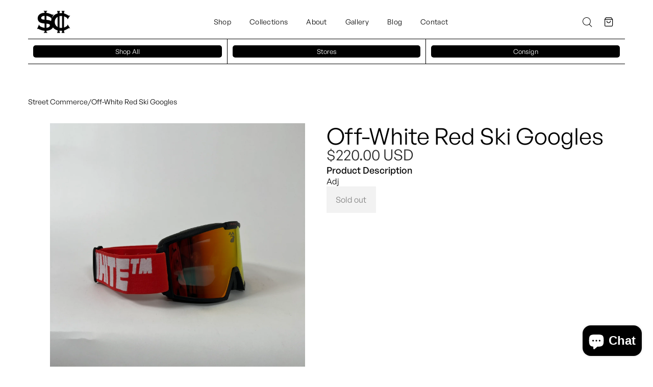

--- FILE ---
content_type: text/html; charset=utf-8
request_url: https://streetcommerce.shop/products/off-white-red-ski-googles
body_size: 22244
content:
<!doctype html>
  
<!-- This site was created in Webflow. https://www.webflow.com -->
<!-- Last Published: Sun Feb 25 2024 20:27:05 GMT+0000 (Coordinated Universal Time) -->

<script type="application/ld+json">
{
  "@context": "https://schema.org",
  "@type": "Organization",
  "@id": "https://streetcommerce.shop/#organization",
  "name": "Street Commerce",
  "url": "https://streetcommerce.shop",
  "logo": "https://streetcommerce.shop/cdn/shop/files/64b7cc5bd29c585c54174034_back_graphic_copy2-p-500.png?v=1709318626&width=200",
  "sameAs": [
    "https://www.instagram.com/streetcommerce",
    "https://www.tiktok.com/@streetcommerce"
  ]
}
</script>
<script type="application/ld+json">
{
  "@context": "https://schema.org",
  "@type": "ClothingStore",
  "@id": "https://streetcommerce.shop/#store",
  "name": "Street Commerce",
  "url": "https://streetcommerce.shop",
  "image": "https://streetcommerce.shop/cdn/shop/files/64b7cc5bd29c585c54174034_back_graphic_copy2-p-500.png?v=1709318626&width=200",
  "telephone": "+1-202-975-9072",
  "priceRange": "$$",
  "address": {
    "@type": "PostalAddress",
    "streetAddress": "1633 Connecticut Ave NW Suite 100",
    "addressLocality": "Washington",
    "addressRegion": "DC",
    "postalCode": "20009",
    "addressCountry": "US"
  },
  "hasMap": "https://maps.app.goo.gl/L9jbT1GHxBsvT7UQ7",
  "openingHoursSpecification": [
    { "@type": "OpeningHoursSpecification", "dayOfWeek": ["Tuesday","Wednesday","Thursday","Friday","Saturday","Sunday"], "opens": "12:00", "closes": "19:00" }
  ],
  "parentOrganization": { "@id": "https://streetcommerce.shop/#organization" }
}
</script>
<script type="application/ld+json">
{
  "@context": "https://schema.org",
  "@type": "ItemList",
  "itemListElement": [
    { "@type": "SiteNavigationElement", "name": "Shop All", "url": "https://streetcommerce.shop/collections/all" },
    { "@type": "SiteNavigationElement", "name": "Sell / Consign", "url": "https://streetcommerce.shop/pages/consignment" },
    { "@type": "SiteNavigationElement", "name": "Locations", "url": "https://streetcommerce.shop/pages/store-list" },
    { "@type": "SiteNavigationElement", "name": "About", "url": "https://streetcommerce.shop/pages/about-us" },
    { "@type": "SiteNavigationElement", "name": "Contact", "url": "https://streetcommerce.shop/pages/contact-us" },
    { "@type": "SiteNavigationElement", "name": "Washington", "url": "https://streetcommerce.shop/collections/washington" },
    { "@type": "SiteNavigationElement", "name": "Charlotte", "url": "https://streetcommerce.shop/collections/charlotte" }
  ]
}
</script>











<script type="application/ld+json">
{
  "@context": "https://schema.org",
  "@type": "BreadcrumbList",
  "itemListElement": [{"@type":"ListItem","position":1,"name":"Home","item":"https:\/\/streetcommerce.shop\/"},{"@type":"ListItem","position":2,"name":"Off-White Red Ski Googles","item":"https:\/\/streetcommerce.shop\/products\/off-white-red-ski-googles"}]
}
</script>

<html
  data-wf-page="65dba14f44cbc55d2af4613b"
  data-wf-site="65dba14f44cbc55d2af460b4"
  class="no-js"
  lang="en"
>
  <head>

<!-- Google Tag Manager -->
<script>(function(w,d,s,l,i){w[l]=w[l]||[];w[l].push({'gtm.start':
new Date().getTime(),event:'gtm.js'});var f=d.getElementsByTagName(s)[0],
j=d.createElement(s),dl=l!='dataLayer'?'&l='+l:'';j.async=true;j.src=
'https://www.googletagmanager.com/gtm.js?id='+i+dl;f.parentNode.insertBefore(j,f);
})(window,document,'script','dataLayer','GTM-WFC59Q8J');</script>
<!-- End Google Tag Manager -->

    <meta charset="utf-8">
    <meta http-equiv="X-UA-Compatible" content="IE=edge">
    <meta name="viewport" content="width=device-width,initial-scale=1">
    <meta name="theme-color" content="">

    <!-- Google Site Verification -->
    <meta name="google-site-verification" content="2d6SCP2ayqpg1WaAtS7_xonttCECCSPTxyE46mLRkO8">

    <link rel="canonical" href="https://streetcommerce.shop/products/off-white-red-ski-googles"><link rel="icon" type="image/png" href="//streetcommerce.shop/cdn/shop/files/favicon_sc_986c6a66-742f-486f-8f75-de0cc4a2d6c2.png?crop=center&height=32&v=1760723643&width=32"><title>
      Off-White Red Ski Googles
 &ndash; Street Commerce</title>
    <meta
      content="Dive into a curated collection of high-end, sustainable fashion. Discover pre-loved luxury items at Street Commerce. Authenticity guaranteed."
      name="description"
    >
    <meta content="Street Commerce: Premium Second-Hand Fashion &amp; Luxury Consignment" property="og:title">
    <meta
      content="Dive into a curated collection of high-end, sustainable fashion. Discover pre-loved luxury items at Street Commerce. Authenticity guaranteed."
      property="og:description"
    >
    <meta content="Street Commerce: Premium Second-Hand Fashion &amp; Luxury Consignment" property="twitter:title">
    <meta
      content="Dive into a curated collection of high-end, sustainable fashion. Discover pre-loved luxury items at Street Commerce. Authenticity guaranteed."
      property="twitter:description"
    >
    <meta property="og:type" content="website">
    <meta content="summary_large_image" name="twitter:card">
    <script src="//streetcommerce.shop/cdn/shop/t/23/assets/constants.js?v=58251544750838685771748122239" defer="defer"></script>
    <script src="//streetcommerce.shop/cdn/shop/t/23/assets/pubsub.js?v=158357773527763999511748122239" defer="defer"></script>
    <script src="//streetcommerce.shop/cdn/shop/t/23/assets/global.js?v=108320575841922288911748122239" defer="defer"></script><script src="//streetcommerce.shop/cdn/shop/t/23/assets/animations.js?v=88693664871331136111748122239" defer="defer"></script><script>window.performance && window.performance.mark && window.performance.mark('shopify.content_for_header.start');</script><meta name="facebook-domain-verification" content="zodyeaky1eeh8acyrkwcw4qd94hmyc">
<meta name="google-site-verification" content="2d6SCP2ayqpg1WaAtS7_xonttCECCSPTxyE46mLRkO8">
<meta id="shopify-digital-wallet" name="shopify-digital-wallet" content="/67233972543/digital_wallets/dialog">
<meta name="shopify-checkout-api-token" content="ee78a267dde99512f19d2ff81c7260b3">
<meta id="in-context-paypal-metadata" data-shop-id="67233972543" data-venmo-supported="false" data-environment="production" data-locale="en_US" data-paypal-v4="true" data-currency="USD">
<link rel="alternate" type="application/json+oembed" href="https://streetcommerce.shop/products/off-white-red-ski-googles.oembed">
<script async="async" src="/checkouts/internal/preloads.js?locale=en-US"></script>
<link rel="preconnect" href="https://shop.app" crossorigin="anonymous">
<script async="async" src="https://shop.app/checkouts/internal/preloads.js?locale=en-US&shop_id=67233972543" crossorigin="anonymous"></script>
<script id="apple-pay-shop-capabilities" type="application/json">{"shopId":67233972543,"countryCode":"US","currencyCode":"USD","merchantCapabilities":["supports3DS"],"merchantId":"gid:\/\/shopify\/Shop\/67233972543","merchantName":"Street Commerce","requiredBillingContactFields":["postalAddress","email"],"requiredShippingContactFields":["postalAddress","email"],"shippingType":"shipping","supportedNetworks":["visa","masterCard","amex","discover","elo","jcb"],"total":{"type":"pending","label":"Street Commerce","amount":"1.00"},"shopifyPaymentsEnabled":true,"supportsSubscriptions":true}</script>
<script id="shopify-features" type="application/json">{"accessToken":"ee78a267dde99512f19d2ff81c7260b3","betas":["rich-media-storefront-analytics"],"domain":"streetcommerce.shop","predictiveSearch":true,"shopId":67233972543,"locale":"en"}</script>
<script>var Shopify = Shopify || {};
Shopify.shop = "street-commerce-8170.myshopify.com";
Shopify.locale = "en";
Shopify.currency = {"active":"USD","rate":"1.0"};
Shopify.country = "US";
Shopify.theme = {"name":"Rental Page Rework With Full Shop","id":178707562815,"schema_name":"Street Commerce","schema_version":"1.0.0","theme_store_id":null,"role":"main"};
Shopify.theme.handle = "null";
Shopify.theme.style = {"id":null,"handle":null};
Shopify.cdnHost = "streetcommerce.shop/cdn";
Shopify.routes = Shopify.routes || {};
Shopify.routes.root = "/";</script>
<script type="module">!function(o){(o.Shopify=o.Shopify||{}).modules=!0}(window);</script>
<script>!function(o){function n(){var o=[];function n(){o.push(Array.prototype.slice.apply(arguments))}return n.q=o,n}var t=o.Shopify=o.Shopify||{};t.loadFeatures=n(),t.autoloadFeatures=n()}(window);</script>
<script>
  window.ShopifyPay = window.ShopifyPay || {};
  window.ShopifyPay.apiHost = "shop.app\/pay";
  window.ShopifyPay.redirectState = null;
</script>
<script id="shop-js-analytics" type="application/json">{"pageType":"product"}</script>
<script defer="defer" async type="module" src="//streetcommerce.shop/cdn/shopifycloud/shop-js/modules/v2/client.init-shop-cart-sync_BT-GjEfc.en.esm.js"></script>
<script defer="defer" async type="module" src="//streetcommerce.shop/cdn/shopifycloud/shop-js/modules/v2/chunk.common_D58fp_Oc.esm.js"></script>
<script defer="defer" async type="module" src="//streetcommerce.shop/cdn/shopifycloud/shop-js/modules/v2/chunk.modal_xMitdFEc.esm.js"></script>
<script type="module">
  await import("//streetcommerce.shop/cdn/shopifycloud/shop-js/modules/v2/client.init-shop-cart-sync_BT-GjEfc.en.esm.js");
await import("//streetcommerce.shop/cdn/shopifycloud/shop-js/modules/v2/chunk.common_D58fp_Oc.esm.js");
await import("//streetcommerce.shop/cdn/shopifycloud/shop-js/modules/v2/chunk.modal_xMitdFEc.esm.js");

  window.Shopify.SignInWithShop?.initShopCartSync?.({"fedCMEnabled":true,"windoidEnabled":true});

</script>
<script>
  window.Shopify = window.Shopify || {};
  if (!window.Shopify.featureAssets) window.Shopify.featureAssets = {};
  window.Shopify.featureAssets['shop-js'] = {"shop-cart-sync":["modules/v2/client.shop-cart-sync_DZOKe7Ll.en.esm.js","modules/v2/chunk.common_D58fp_Oc.esm.js","modules/v2/chunk.modal_xMitdFEc.esm.js"],"init-fed-cm":["modules/v2/client.init-fed-cm_B6oLuCjv.en.esm.js","modules/v2/chunk.common_D58fp_Oc.esm.js","modules/v2/chunk.modal_xMitdFEc.esm.js"],"shop-cash-offers":["modules/v2/client.shop-cash-offers_D2sdYoxE.en.esm.js","modules/v2/chunk.common_D58fp_Oc.esm.js","modules/v2/chunk.modal_xMitdFEc.esm.js"],"shop-login-button":["modules/v2/client.shop-login-button_QeVjl5Y3.en.esm.js","modules/v2/chunk.common_D58fp_Oc.esm.js","modules/v2/chunk.modal_xMitdFEc.esm.js"],"pay-button":["modules/v2/client.pay-button_DXTOsIq6.en.esm.js","modules/v2/chunk.common_D58fp_Oc.esm.js","modules/v2/chunk.modal_xMitdFEc.esm.js"],"shop-button":["modules/v2/client.shop-button_DQZHx9pm.en.esm.js","modules/v2/chunk.common_D58fp_Oc.esm.js","modules/v2/chunk.modal_xMitdFEc.esm.js"],"avatar":["modules/v2/client.avatar_BTnouDA3.en.esm.js"],"init-windoid":["modules/v2/client.init-windoid_CR1B-cfM.en.esm.js","modules/v2/chunk.common_D58fp_Oc.esm.js","modules/v2/chunk.modal_xMitdFEc.esm.js"],"init-shop-for-new-customer-accounts":["modules/v2/client.init-shop-for-new-customer-accounts_C_vY_xzh.en.esm.js","modules/v2/client.shop-login-button_QeVjl5Y3.en.esm.js","modules/v2/chunk.common_D58fp_Oc.esm.js","modules/v2/chunk.modal_xMitdFEc.esm.js"],"init-shop-email-lookup-coordinator":["modules/v2/client.init-shop-email-lookup-coordinator_BI7n9ZSv.en.esm.js","modules/v2/chunk.common_D58fp_Oc.esm.js","modules/v2/chunk.modal_xMitdFEc.esm.js"],"init-shop-cart-sync":["modules/v2/client.init-shop-cart-sync_BT-GjEfc.en.esm.js","modules/v2/chunk.common_D58fp_Oc.esm.js","modules/v2/chunk.modal_xMitdFEc.esm.js"],"shop-toast-manager":["modules/v2/client.shop-toast-manager_DiYdP3xc.en.esm.js","modules/v2/chunk.common_D58fp_Oc.esm.js","modules/v2/chunk.modal_xMitdFEc.esm.js"],"init-customer-accounts":["modules/v2/client.init-customer-accounts_D9ZNqS-Q.en.esm.js","modules/v2/client.shop-login-button_QeVjl5Y3.en.esm.js","modules/v2/chunk.common_D58fp_Oc.esm.js","modules/v2/chunk.modal_xMitdFEc.esm.js"],"init-customer-accounts-sign-up":["modules/v2/client.init-customer-accounts-sign-up_iGw4briv.en.esm.js","modules/v2/client.shop-login-button_QeVjl5Y3.en.esm.js","modules/v2/chunk.common_D58fp_Oc.esm.js","modules/v2/chunk.modal_xMitdFEc.esm.js"],"shop-follow-button":["modules/v2/client.shop-follow-button_CqMgW2wH.en.esm.js","modules/v2/chunk.common_D58fp_Oc.esm.js","modules/v2/chunk.modal_xMitdFEc.esm.js"],"checkout-modal":["modules/v2/client.checkout-modal_xHeaAweL.en.esm.js","modules/v2/chunk.common_D58fp_Oc.esm.js","modules/v2/chunk.modal_xMitdFEc.esm.js"],"shop-login":["modules/v2/client.shop-login_D91U-Q7h.en.esm.js","modules/v2/chunk.common_D58fp_Oc.esm.js","modules/v2/chunk.modal_xMitdFEc.esm.js"],"lead-capture":["modules/v2/client.lead-capture_BJmE1dJe.en.esm.js","modules/v2/chunk.common_D58fp_Oc.esm.js","modules/v2/chunk.modal_xMitdFEc.esm.js"],"payment-terms":["modules/v2/client.payment-terms_Ci9AEqFq.en.esm.js","modules/v2/chunk.common_D58fp_Oc.esm.js","modules/v2/chunk.modal_xMitdFEc.esm.js"]};
</script>
<script>(function() {
  var isLoaded = false;
  function asyncLoad() {
    if (isLoaded) return;
    isLoaded = true;
    var urls = ["https:\/\/services.nofraud.com\/js\/device.js?shop=street-commerce-8170.myshopify.com"];
    for (var i = 0; i < urls.length; i++) {
      var s = document.createElement('script');
      s.type = 'text/javascript';
      s.async = true;
      s.src = urls[i];
      var x = document.getElementsByTagName('script')[0];
      x.parentNode.insertBefore(s, x);
    }
  };
  if(window.attachEvent) {
    window.attachEvent('onload', asyncLoad);
  } else {
    window.addEventListener('load', asyncLoad, false);
  }
})();</script>
<script id="__st">var __st={"a":67233972543,"offset":-18000,"reqid":"4673d1f2-b689-42e3-83dd-fb76bdb34a65-1769074119","pageurl":"streetcommerce.shop\/products\/off-white-red-ski-googles","u":"84b934b0f04a","p":"product","rtyp":"product","rid":9198680801599};</script>
<script>window.ShopifyPaypalV4VisibilityTracking = true;</script>
<script id="captcha-bootstrap">!function(){'use strict';const t='contact',e='account',n='new_comment',o=[[t,t],['blogs',n],['comments',n],[t,'customer']],c=[[e,'customer_login'],[e,'guest_login'],[e,'recover_customer_password'],[e,'create_customer']],r=t=>t.map((([t,e])=>`form[action*='/${t}']:not([data-nocaptcha='true']) input[name='form_type'][value='${e}']`)).join(','),a=t=>()=>t?[...document.querySelectorAll(t)].map((t=>t.form)):[];function s(){const t=[...o],e=r(t);return a(e)}const i='password',u='form_key',d=['recaptcha-v3-token','g-recaptcha-response','h-captcha-response',i],f=()=>{try{return window.sessionStorage}catch{return}},m='__shopify_v',_=t=>t.elements[u];function p(t,e,n=!1){try{const o=window.sessionStorage,c=JSON.parse(o.getItem(e)),{data:r}=function(t){const{data:e,action:n}=t;return t[m]||n?{data:e,action:n}:{data:t,action:n}}(c);for(const[e,n]of Object.entries(r))t.elements[e]&&(t.elements[e].value=n);n&&o.removeItem(e)}catch(o){console.error('form repopulation failed',{error:o})}}const l='form_type',E='cptcha';function T(t){t.dataset[E]=!0}const w=window,h=w.document,L='Shopify',v='ce_forms',y='captcha';let A=!1;((t,e)=>{const n=(g='f06e6c50-85a8-45c8-87d0-21a2b65856fe',I='https://cdn.shopify.com/shopifycloud/storefront-forms-hcaptcha/ce_storefront_forms_captcha_hcaptcha.v1.5.2.iife.js',D={infoText:'Protected by hCaptcha',privacyText:'Privacy',termsText:'Terms'},(t,e,n)=>{const o=w[L][v],c=o.bindForm;if(c)return c(t,g,e,D).then(n);var r;o.q.push([[t,g,e,D],n]),r=I,A||(h.body.append(Object.assign(h.createElement('script'),{id:'captcha-provider',async:!0,src:r})),A=!0)});var g,I,D;w[L]=w[L]||{},w[L][v]=w[L][v]||{},w[L][v].q=[],w[L][y]=w[L][y]||{},w[L][y].protect=function(t,e){n(t,void 0,e),T(t)},Object.freeze(w[L][y]),function(t,e,n,w,h,L){const[v,y,A,g]=function(t,e,n){const i=e?o:[],u=t?c:[],d=[...i,...u],f=r(d),m=r(i),_=r(d.filter((([t,e])=>n.includes(e))));return[a(f),a(m),a(_),s()]}(w,h,L),I=t=>{const e=t.target;return e instanceof HTMLFormElement?e:e&&e.form},D=t=>v().includes(t);t.addEventListener('submit',(t=>{const e=I(t);if(!e)return;const n=D(e)&&!e.dataset.hcaptchaBound&&!e.dataset.recaptchaBound,o=_(e),c=g().includes(e)&&(!o||!o.value);(n||c)&&t.preventDefault(),c&&!n&&(function(t){try{if(!f())return;!function(t){const e=f();if(!e)return;const n=_(t);if(!n)return;const o=n.value;o&&e.removeItem(o)}(t);const e=Array.from(Array(32),(()=>Math.random().toString(36)[2])).join('');!function(t,e){_(t)||t.append(Object.assign(document.createElement('input'),{type:'hidden',name:u})),t.elements[u].value=e}(t,e),function(t,e){const n=f();if(!n)return;const o=[...t.querySelectorAll(`input[type='${i}']`)].map((({name:t})=>t)),c=[...d,...o],r={};for(const[a,s]of new FormData(t).entries())c.includes(a)||(r[a]=s);n.setItem(e,JSON.stringify({[m]:1,action:t.action,data:r}))}(t,e)}catch(e){console.error('failed to persist form',e)}}(e),e.submit())}));const S=(t,e)=>{t&&!t.dataset[E]&&(n(t,e.some((e=>e===t))),T(t))};for(const o of['focusin','change'])t.addEventListener(o,(t=>{const e=I(t);D(e)&&S(e,y())}));const B=e.get('form_key'),M=e.get(l),P=B&&M;t.addEventListener('DOMContentLoaded',(()=>{const t=y();if(P)for(const e of t)e.elements[l].value===M&&p(e,B);[...new Set([...A(),...v().filter((t=>'true'===t.dataset.shopifyCaptcha))])].forEach((e=>S(e,t)))}))}(h,new URLSearchParams(w.location.search),n,t,e,['guest_login'])})(!0,!0)}();</script>
<script integrity="sha256-4kQ18oKyAcykRKYeNunJcIwy7WH5gtpwJnB7kiuLZ1E=" data-source-attribution="shopify.loadfeatures" defer="defer" src="//streetcommerce.shop/cdn/shopifycloud/storefront/assets/storefront/load_feature-a0a9edcb.js" crossorigin="anonymous"></script>
<script crossorigin="anonymous" defer="defer" src="//streetcommerce.shop/cdn/shopifycloud/storefront/assets/shopify_pay/storefront-65b4c6d7.js?v=20250812"></script>
<script data-source-attribution="shopify.dynamic_checkout.dynamic.init">var Shopify=Shopify||{};Shopify.PaymentButton=Shopify.PaymentButton||{isStorefrontPortableWallets:!0,init:function(){window.Shopify.PaymentButton.init=function(){};var t=document.createElement("script");t.src="https://streetcommerce.shop/cdn/shopifycloud/portable-wallets/latest/portable-wallets.en.js",t.type="module",document.head.appendChild(t)}};
</script>
<script data-source-attribution="shopify.dynamic_checkout.buyer_consent">
  function portableWalletsHideBuyerConsent(e){var t=document.getElementById("shopify-buyer-consent"),n=document.getElementById("shopify-subscription-policy-button");t&&n&&(t.classList.add("hidden"),t.setAttribute("aria-hidden","true"),n.removeEventListener("click",e))}function portableWalletsShowBuyerConsent(e){var t=document.getElementById("shopify-buyer-consent"),n=document.getElementById("shopify-subscription-policy-button");t&&n&&(t.classList.remove("hidden"),t.removeAttribute("aria-hidden"),n.addEventListener("click",e))}window.Shopify?.PaymentButton&&(window.Shopify.PaymentButton.hideBuyerConsent=portableWalletsHideBuyerConsent,window.Shopify.PaymentButton.showBuyerConsent=portableWalletsShowBuyerConsent);
</script>
<script data-source-attribution="shopify.dynamic_checkout.cart.bootstrap">document.addEventListener("DOMContentLoaded",(function(){function t(){return document.querySelector("shopify-accelerated-checkout-cart, shopify-accelerated-checkout")}if(t())Shopify.PaymentButton.init();else{new MutationObserver((function(e,n){t()&&(Shopify.PaymentButton.init(),n.disconnect())})).observe(document.body,{childList:!0,subtree:!0})}}));
</script>
<link id="shopify-accelerated-checkout-styles" rel="stylesheet" media="screen" href="https://streetcommerce.shop/cdn/shopifycloud/portable-wallets/latest/accelerated-checkout-backwards-compat.css" crossorigin="anonymous">
<style id="shopify-accelerated-checkout-cart">
        #shopify-buyer-consent {
  margin-top: 1em;
  display: inline-block;
  width: 100%;
}

#shopify-buyer-consent.hidden {
  display: none;
}

#shopify-subscription-policy-button {
  background: none;
  border: none;
  padding: 0;
  text-decoration: underline;
  font-size: inherit;
  cursor: pointer;
}

#shopify-subscription-policy-button::before {
  box-shadow: none;
}

      </style>

<script>window.performance && window.performance.mark && window.performance.mark('shopify.content_for_header.end');</script>
    <link href="//streetcommerce.shop/cdn/shop/t/23/assets/sc-normalize.css?v=26671457925210034361748122239" rel="stylesheet" type="text/css" media="all" />
    <link href="//streetcommerce.shop/cdn/shop/t/23/assets/sc-webflow.css?v=81377540172787251601748122239" rel="stylesheet" type="text/css" media="all" />
    <link href="//streetcommerce.shop/cdn/shop/t/23/assets/sc-base.css?v=141199170370975511001748122239" rel="stylesheet" type="text/css" media="all" />
    <link href="//streetcommerce.shop/cdn/shop/t/23/assets/collection-filter-menu.css?v=183860757102208834121748122239" rel="stylesheet" type="text/css" media="all" />
    <link href="//streetcommerce.shop/cdn/shop/t/23/assets/fa-v4compatibility.woff2?v=170009127824674015901748122239" as="font" type="font/woff2" crossorigin="anonymous" rel="preload">
    <link href="//streetcommerce.shop/cdn/shop/t/23/assets/fa-v4compatibility.ttf?v=86550874103075866001748122239" as="font" type="font/truetype" crossorigin="anonymous" rel="preload">
    <link href="//streetcommerce.shop/cdn/shop/t/23/assets/fa-regular-400.woff2?v=356096548243641361748122239" as="font" type="font/woff2" crossorigin="anonymous" rel="preload">
    <link href="//streetcommerce.shop/cdn/shop/t/23/assets/fa-regular-400.ttf?v=27470849091092277921748122239" as="font" type="font/truetype" crossorigin="anonymous" rel="preload">
    <link href="//streetcommerce.shop/cdn/shop/t/23/assets/fa-solid-900.woff2?v=48550659803286258801748122239" as="font" type="font/woff2" crossorigin="anonymous" rel="preload">
    <link href="//streetcommerce.shop/cdn/shop/t/23/assets/fa-solid-900.ttf?v=162980215362193373621748122239" as="font" type="font/truetype" crossorigin="anonymous" rel="preload">
    <link href="//streetcommerce.shop/cdn/shop/t/23/assets/fa-brands-400.woff2?v=1036981091563694341748122239" as="font" type="font/woff2" crossorigin="anonymous" rel="preload">
    <link href="//streetcommerce.shop/cdn/shop/t/23/assets/fa-brands-400.ttf?v=60383978054485709471748122239" as="font" type="font/truetype" crossorigin="anonymous" rel="preload">
    <link href="//streetcommerce.shop/cdn/shop/t/23/assets/GeneralSans-Regular.otf?v=12728777017846664881748122239" as="font" type="font/opentype" crossorigin="anonymous" rel="preload">
    <link href="//streetcommerce.shop/cdn/shop/t/23/assets/GeneralSans-Light.otf?v=122127301289966267281748122239" as="font" type="font/opentype" crossorigin="anonymous" rel="preload">
    <link href="//streetcommerce.shop/cdn/shop/t/23/assets/GeneralSans-Bold.otf?v=183192560522459125761748122239" as="font" type="font/opentype" crossorigin="anonymous" rel="preload">
    <link href="//streetcommerce.shop/cdn/shop/t/23/assets/GeneralSans-Medium.otf?v=67850184342423541461748122239" as="font" type="font/opentype" crossorigin="anonymous" rel="preload">

    <style>
      :root {
        --mobile-icon: url(//streetcommerce.shop/cdn/shop/t/23/assets/mobile-icon.svg?v=37404885449772863981748122239);
      }

      .menu-button.w--open {
        --mobile-icon: url(//streetcommerce.shop/cdn/shop/t/23/assets/mobile-icon-close.svg?v=11878687406655177801748122239);
      }

      @font-face {
        font-family: 'Fa V 4 Compatibility';
        src: url('//streetcommerce.shop/cdn/shop/t/23/assets/fa-v4compatibility.woff2?v=170009127824674015901748122239') format('woff2'), url('//streetcommerce.shop/cdn/shop/t/23/assets/fa-v4compatibility.ttf?v=86550874103075866001748122239') format('truetype');
        font-weight: 400;
        font-style: normal;
        font-display: swap;
      }
      @font-face {
        font-family: 'Fa 400';
        src: url('//streetcommerce.shop/cdn/shop/t/23/assets/fa-regular-400.woff2?v=356096548243641361748122239') format('woff2'), url('//streetcommerce.shop/cdn/shop/t/23/assets/fa-regular-400.ttf?v=27470849091092277921748122239') format('truetype');
        font-weight: 400;
        font-style: normal;
        font-display: swap;
      }
      @font-face {
        font-family: 'Fa Solid 900';
        src: url('//streetcommerce.shop/cdn/shop/t/23/assets/fa-solid-900.woff2?v=48550659803286258801748122239') format('woff2'), url('//streetcommerce.shop/cdn/shop/t/23/assets/fa-solid-900.ttf?v=162980215362193373621748122239') format('truetype');
        font-weight: 400;
        font-style: normal;
        font-display: swap;
      }
      @font-face {
        font-family: 'Fa Brands 400';
        src: url('//streetcommerce.shop/cdn/shop/t/23/assets/fa-brands-400.woff2?v=1036981091563694341748122239') format('woff2'), url('//streetcommerce.shop/cdn/shop/t/23/assets/fa-brands-400.ttf?v=60383978054485709471748122239') format('truetype');
        font-weight: 400;
        font-style: normal;
        font-display: swap;
      }
      @font-face {
        font-family: 'Generalsans';
        src: url('//streetcommerce.shop/cdn/shop/t/23/assets/GeneralSans-Regular.otf?v=12728777017846664881748122239') format('opentype');
        font-weight: 400;
        font-style: normal;
        font-display: swap;
      }
      @font-face {
        font-family: 'Generalsans';
        src: url('//streetcommerce.shop/cdn/shop/t/23/assets/GeneralSans-Light.otf?v=122127301289966267281748122239') format('opentype');
        font-weight: 300;
        font-style: normal;
        font-display: swap;
      }
      @font-face {
        font-family: 'Generalsans';
        src: url('//streetcommerce.shop/cdn/shop/t/23/assets/GeneralSans-Bold.otf?v=183192560522459125761748122239') format('opentype');
        font-weight: 700;
        font-style: normal;
        font-display: swap;
      }
      @font-face {
        font-family: 'Generalsans';
        src: url('//streetcommerce.shop/cdn/shop/t/23/assets/GeneralSans-Medium.otf?v=67850184342423541461748122239') format('opentype');
        font-weight: 500;
        font-style: normal;
        font-display: swap;
      }
    </style>

    <style>
      @media (min-width:992px) {html.w-mod-js:not(.w-mod-ix) [data-w-id="dfacd4e2-486c-d6df-9cc0-ff21efc34bf0"] {opacity:0;}html.w-mod-js:not(.w-mod-ix) [data-w-id="dfacd4e2-486c-d6df-9cc0-ff21efc34bf8"] {opacity:0;}html.w-mod-js:not(.w-mod-ix) [data-w-id="dfacd4e2-486c-d6df-9cc0-ff21efc34c00"] {opacity:0;}}@media (max-width:991px) and (min-width:768px) {html.w-mod-js:not(.w-mod-ix) [data-w-id="dfacd4e2-486c-d6df-9cc0-ff21efc34bf0"] {opacity:0;}html.w-mod-js:not(.w-mod-ix) [data-w-id="dfacd4e2-486c-d6df-9cc0-ff21efc34bf8"] {opacity:0;}html.w-mod-js:not(.w-mod-ix) [data-w-id="dfacd4e2-486c-d6df-9cc0-ff21efc34c00"] {opacity:0;}}
    </style>
    <link href="https://fonts.googleapis.com" rel="preconnect">
    <link href="https://fonts.gstatic.com" rel="preconnect" crossorigin="anonymous">
    <script src="https://ajax.googleapis.com/ajax/libs/webfont/1.6.26/webfont.js" type="text/javascript" async></script>
    <script type="text/javascript">
      WebFont.load({  google: {    families: ["Lato:100,100italic,300,300italic,400,400italic,700,700italic,900,900italic","Exo:100,100italic,200,200italic,300,300italic,400,400italic,500,500italic,600,600italic,700,700italic,800,800italic,900,900italic"]  }});
    </script>
    <script type="text/javascript">
      !function(o,c){var n=c.documentElement,t=" w-mod-";n.className+=t+"js",("ontouchstart"in o||o.DocumentTouch&&c instanceof DocumentTouch)&&(n.className+=t+"touch")}(window,document);
    </script>
    <link href="images/favicon.png" rel="shortcut icon" type="image/x-icon">
    <link href="images/webclip.png" rel="apple-touch-icon">
    <link href="https://www.streetcommerce.shop/" rel="canonical">
    <script src="https://static.elfsight.com/platform/platform.js" data-use-service-core="" defer=""></script>
    <div class="elfsight-app-1456b500-0ab1-4458-8d43-fa7e0c8875f8"></div><link rel="preload" as="font" href="//streetcommerce.shop/cdn/fonts/assistant/assistant_n4.9120912a469cad1cc292572851508ca49d12e768.woff2" type="font/woff2" crossorigin><link rel="preload" as="font" href="//streetcommerce.shop/cdn/fonts/assistant/assistant_n4.9120912a469cad1cc292572851508ca49d12e768.woff2" type="font/woff2" crossorigin><link href="//streetcommerce.shop/cdn/shop/t/23/assets/component-localization-form.css?v=124545717069420038221748122239" rel="stylesheet" type="text/css" media="all" />
      <script src="//streetcommerce.shop/cdn/shop/t/23/assets/localization-form.js?v=169565320306168926741748122239" defer="defer"></script><link
        rel="stylesheet"
        href="//streetcommerce.shop/cdn/shop/t/23/assets/component-predictive-search.css?v=118923337488134913561748122239"
        media="print"
        onload="this.media='all'"
      ><script>
      document.documentElement.className = document.documentElement.className.replace('no-js', 'js');
      if (Shopify.designMode) {
        document.documentElement.classList.add('shopify-design-mode');
      }
    </script>
  <script src="https://cdn.shopify.com/extensions/e8878072-2f6b-4e89-8082-94b04320908d/inbox-1254/assets/inbox-chat-loader.js" type="text/javascript" defer="defer"></script>
<meta property="og:image" content="https://cdn.shopify.com/s/files/1/0672/3397/2543/files/E7C9E7D9-C591-4CD2-8538-72D1A0B92964.jpg?v=1710181846" />
<meta property="og:image:secure_url" content="https://cdn.shopify.com/s/files/1/0672/3397/2543/files/E7C9E7D9-C591-4CD2-8538-72D1A0B92964.jpg?v=1710181846" />
<meta property="og:image:width" content="3024" />
<meta property="og:image:height" content="3024" />
<link href="https://monorail-edge.shopifysvc.com" rel="dns-prefetch">
<script>(function(){if ("sendBeacon" in navigator && "performance" in window) {try {var session_token_from_headers = performance.getEntriesByType('navigation')[0].serverTiming.find(x => x.name == '_s').description;} catch {var session_token_from_headers = undefined;}var session_cookie_matches = document.cookie.match(/_shopify_s=([^;]*)/);var session_token_from_cookie = session_cookie_matches && session_cookie_matches.length === 2 ? session_cookie_matches[1] : "";var session_token = session_token_from_headers || session_token_from_cookie || "";function handle_abandonment_event(e) {var entries = performance.getEntries().filter(function(entry) {return /monorail-edge.shopifysvc.com/.test(entry.name);});if (!window.abandonment_tracked && entries.length === 0) {window.abandonment_tracked = true;var currentMs = Date.now();var navigation_start = performance.timing.navigationStart;var payload = {shop_id: 67233972543,url: window.location.href,navigation_start,duration: currentMs - navigation_start,session_token,page_type: "product"};window.navigator.sendBeacon("https://monorail-edge.shopifysvc.com/v1/produce", JSON.stringify({schema_id: "online_store_buyer_site_abandonment/1.1",payload: payload,metadata: {event_created_at_ms: currentMs,event_sent_at_ms: currentMs}}));}}window.addEventListener('pagehide', handle_abandonment_event);}}());</script>
<script id="web-pixels-manager-setup">(function e(e,d,r,n,o){if(void 0===o&&(o={}),!Boolean(null===(a=null===(i=window.Shopify)||void 0===i?void 0:i.analytics)||void 0===a?void 0:a.replayQueue)){var i,a;window.Shopify=window.Shopify||{};var t=window.Shopify;t.analytics=t.analytics||{};var s=t.analytics;s.replayQueue=[],s.publish=function(e,d,r){return s.replayQueue.push([e,d,r]),!0};try{self.performance.mark("wpm:start")}catch(e){}var l=function(){var e={modern:/Edge?\/(1{2}[4-9]|1[2-9]\d|[2-9]\d{2}|\d{4,})\.\d+(\.\d+|)|Firefox\/(1{2}[4-9]|1[2-9]\d|[2-9]\d{2}|\d{4,})\.\d+(\.\d+|)|Chrom(ium|e)\/(9{2}|\d{3,})\.\d+(\.\d+|)|(Maci|X1{2}).+ Version\/(15\.\d+|(1[6-9]|[2-9]\d|\d{3,})\.\d+)([,.]\d+|)( \(\w+\)|)( Mobile\/\w+|) Safari\/|Chrome.+OPR\/(9{2}|\d{3,})\.\d+\.\d+|(CPU[ +]OS|iPhone[ +]OS|CPU[ +]iPhone|CPU IPhone OS|CPU iPad OS)[ +]+(15[._]\d+|(1[6-9]|[2-9]\d|\d{3,})[._]\d+)([._]\d+|)|Android:?[ /-](13[3-9]|1[4-9]\d|[2-9]\d{2}|\d{4,})(\.\d+|)(\.\d+|)|Android.+Firefox\/(13[5-9]|1[4-9]\d|[2-9]\d{2}|\d{4,})\.\d+(\.\d+|)|Android.+Chrom(ium|e)\/(13[3-9]|1[4-9]\d|[2-9]\d{2}|\d{4,})\.\d+(\.\d+|)|SamsungBrowser\/([2-9]\d|\d{3,})\.\d+/,legacy:/Edge?\/(1[6-9]|[2-9]\d|\d{3,})\.\d+(\.\d+|)|Firefox\/(5[4-9]|[6-9]\d|\d{3,})\.\d+(\.\d+|)|Chrom(ium|e)\/(5[1-9]|[6-9]\d|\d{3,})\.\d+(\.\d+|)([\d.]+$|.*Safari\/(?![\d.]+ Edge\/[\d.]+$))|(Maci|X1{2}).+ Version\/(10\.\d+|(1[1-9]|[2-9]\d|\d{3,})\.\d+)([,.]\d+|)( \(\w+\)|)( Mobile\/\w+|) Safari\/|Chrome.+OPR\/(3[89]|[4-9]\d|\d{3,})\.\d+\.\d+|(CPU[ +]OS|iPhone[ +]OS|CPU[ +]iPhone|CPU IPhone OS|CPU iPad OS)[ +]+(10[._]\d+|(1[1-9]|[2-9]\d|\d{3,})[._]\d+)([._]\d+|)|Android:?[ /-](13[3-9]|1[4-9]\d|[2-9]\d{2}|\d{4,})(\.\d+|)(\.\d+|)|Mobile Safari.+OPR\/([89]\d|\d{3,})\.\d+\.\d+|Android.+Firefox\/(13[5-9]|1[4-9]\d|[2-9]\d{2}|\d{4,})\.\d+(\.\d+|)|Android.+Chrom(ium|e)\/(13[3-9]|1[4-9]\d|[2-9]\d{2}|\d{4,})\.\d+(\.\d+|)|Android.+(UC? ?Browser|UCWEB|U3)[ /]?(15\.([5-9]|\d{2,})|(1[6-9]|[2-9]\d|\d{3,})\.\d+)\.\d+|SamsungBrowser\/(5\.\d+|([6-9]|\d{2,})\.\d+)|Android.+MQ{2}Browser\/(14(\.(9|\d{2,})|)|(1[5-9]|[2-9]\d|\d{3,})(\.\d+|))(\.\d+|)|K[Aa][Ii]OS\/(3\.\d+|([4-9]|\d{2,})\.\d+)(\.\d+|)/},d=e.modern,r=e.legacy,n=navigator.userAgent;return n.match(d)?"modern":n.match(r)?"legacy":"unknown"}(),u="modern"===l?"modern":"legacy",c=(null!=n?n:{modern:"",legacy:""})[u],f=function(e){return[e.baseUrl,"/wpm","/b",e.hashVersion,"modern"===e.buildTarget?"m":"l",".js"].join("")}({baseUrl:d,hashVersion:r,buildTarget:u}),m=function(e){var d=e.version,r=e.bundleTarget,n=e.surface,o=e.pageUrl,i=e.monorailEndpoint;return{emit:function(e){var a=e.status,t=e.errorMsg,s=(new Date).getTime(),l=JSON.stringify({metadata:{event_sent_at_ms:s},events:[{schema_id:"web_pixels_manager_load/3.1",payload:{version:d,bundle_target:r,page_url:o,status:a,surface:n,error_msg:t},metadata:{event_created_at_ms:s}}]});if(!i)return console&&console.warn&&console.warn("[Web Pixels Manager] No Monorail endpoint provided, skipping logging."),!1;try{return self.navigator.sendBeacon.bind(self.navigator)(i,l)}catch(e){}var u=new XMLHttpRequest;try{return u.open("POST",i,!0),u.setRequestHeader("Content-Type","text/plain"),u.send(l),!0}catch(e){return console&&console.warn&&console.warn("[Web Pixels Manager] Got an unhandled error while logging to Monorail."),!1}}}}({version:r,bundleTarget:l,surface:e.surface,pageUrl:self.location.href,monorailEndpoint:e.monorailEndpoint});try{o.browserTarget=l,function(e){var d=e.src,r=e.async,n=void 0===r||r,o=e.onload,i=e.onerror,a=e.sri,t=e.scriptDataAttributes,s=void 0===t?{}:t,l=document.createElement("script"),u=document.querySelector("head"),c=document.querySelector("body");if(l.async=n,l.src=d,a&&(l.integrity=a,l.crossOrigin="anonymous"),s)for(var f in s)if(Object.prototype.hasOwnProperty.call(s,f))try{l.dataset[f]=s[f]}catch(e){}if(o&&l.addEventListener("load",o),i&&l.addEventListener("error",i),u)u.appendChild(l);else{if(!c)throw new Error("Did not find a head or body element to append the script");c.appendChild(l)}}({src:f,async:!0,onload:function(){if(!function(){var e,d;return Boolean(null===(d=null===(e=window.Shopify)||void 0===e?void 0:e.analytics)||void 0===d?void 0:d.initialized)}()){var d=window.webPixelsManager.init(e)||void 0;if(d){var r=window.Shopify.analytics;r.replayQueue.forEach((function(e){var r=e[0],n=e[1],o=e[2];d.publishCustomEvent(r,n,o)})),r.replayQueue=[],r.publish=d.publishCustomEvent,r.visitor=d.visitor,r.initialized=!0}}},onerror:function(){return m.emit({status:"failed",errorMsg:"".concat(f," has failed to load")})},sri:function(e){var d=/^sha384-[A-Za-z0-9+/=]+$/;return"string"==typeof e&&d.test(e)}(c)?c:"",scriptDataAttributes:o}),m.emit({status:"loading"})}catch(e){m.emit({status:"failed",errorMsg:(null==e?void 0:e.message)||"Unknown error"})}}})({shopId: 67233972543,storefrontBaseUrl: "https://streetcommerce.shop",extensionsBaseUrl: "https://extensions.shopifycdn.com/cdn/shopifycloud/web-pixels-manager",monorailEndpoint: "https://monorail-edge.shopifysvc.com/unstable/produce_batch",surface: "storefront-renderer",enabledBetaFlags: ["2dca8a86"],webPixelsConfigList: [{"id":"1251475775","configuration":"{\"shopUrl\":\"street-commerce-8170.myshopify.com\",\"apiUrl\":\"https:\\\/\\\/services.nofraud.com\"}","eventPayloadVersion":"v1","runtimeContext":"STRICT","scriptVersion":"0cf396a0daab06a8120b15747f89a0e3","type":"APP","apiClientId":1380557,"privacyPurposes":[],"dataSharingAdjustments":{"protectedCustomerApprovalScopes":["read_customer_address","read_customer_email","read_customer_name","read_customer_personal_data","read_customer_phone"]}},{"id":"1118535999","configuration":"{\"config\":\"{\\\"google_tag_ids\\\":[\\\"AW-11259318572\\\",\\\"GT-NS4PZCDS\\\"],\\\"target_country\\\":\\\"US\\\",\\\"gtag_events\\\":[{\\\"type\\\":\\\"search\\\",\\\"action_label\\\":\\\"AW-11259318572\\\/Ud6GCL2qm5caEKyi7vgp\\\"},{\\\"type\\\":\\\"begin_checkout\\\",\\\"action_label\\\":\\\"AW-11259318572\\\/sNgsCMOqm5caEKyi7vgp\\\"},{\\\"type\\\":\\\"view_item\\\",\\\"action_label\\\":[\\\"AW-11259318572\\\/uA4qCLqqm5caEKyi7vgp\\\",\\\"MC-PQJ9JKB5GG\\\"]},{\\\"type\\\":\\\"purchase\\\",\\\"action_label\\\":[\\\"AW-11259318572\\\/0mA0CLSqm5caEKyi7vgp\\\",\\\"MC-PQJ9JKB5GG\\\"]},{\\\"type\\\":\\\"page_view\\\",\\\"action_label\\\":[\\\"AW-11259318572\\\/jDcBCLeqm5caEKyi7vgp\\\",\\\"MC-PQJ9JKB5GG\\\"]},{\\\"type\\\":\\\"add_payment_info\\\",\\\"action_label\\\":\\\"AW-11259318572\\\/cT7XCMaqm5caEKyi7vgp\\\"},{\\\"type\\\":\\\"add_to_cart\\\",\\\"action_label\\\":\\\"AW-11259318572\\\/fOV7CMCqm5caEKyi7vgp\\\"}],\\\"enable_monitoring_mode\\\":false}\"}","eventPayloadVersion":"v1","runtimeContext":"OPEN","scriptVersion":"b2a88bafab3e21179ed38636efcd8a93","type":"APP","apiClientId":1780363,"privacyPurposes":[],"dataSharingAdjustments":{"protectedCustomerApprovalScopes":["read_customer_address","read_customer_email","read_customer_name","read_customer_personal_data","read_customer_phone"]}},{"id":"265552191","configuration":"{\"pixel_id\":\"135768558308685\",\"pixel_type\":\"facebook_pixel\",\"metaapp_system_user_token\":\"-\"}","eventPayloadVersion":"v1","runtimeContext":"OPEN","scriptVersion":"ca16bc87fe92b6042fbaa3acc2fbdaa6","type":"APP","apiClientId":2329312,"privacyPurposes":["ANALYTICS","MARKETING","SALE_OF_DATA"],"dataSharingAdjustments":{"protectedCustomerApprovalScopes":["read_customer_address","read_customer_email","read_customer_name","read_customer_personal_data","read_customer_phone"]}},{"id":"142442815","eventPayloadVersion":"v1","runtimeContext":"LAX","scriptVersion":"1","type":"CUSTOM","privacyPurposes":["ANALYTICS"],"name":"Google Analytics tag (migrated)"},{"id":"shopify-app-pixel","configuration":"{}","eventPayloadVersion":"v1","runtimeContext":"STRICT","scriptVersion":"0450","apiClientId":"shopify-pixel","type":"APP","privacyPurposes":["ANALYTICS","MARKETING"]},{"id":"shopify-custom-pixel","eventPayloadVersion":"v1","runtimeContext":"LAX","scriptVersion":"0450","apiClientId":"shopify-pixel","type":"CUSTOM","privacyPurposes":["ANALYTICS","MARKETING"]}],isMerchantRequest: false,initData: {"shop":{"name":"Street Commerce","paymentSettings":{"currencyCode":"USD"},"myshopifyDomain":"street-commerce-8170.myshopify.com","countryCode":"US","storefrontUrl":"https:\/\/streetcommerce.shop"},"customer":null,"cart":null,"checkout":null,"productVariants":[{"price":{"amount":220.0,"currencyCode":"USD"},"product":{"title":"Off-White Red Ski Googles","vendor":"SC","id":"9198680801599","untranslatedTitle":"Off-White Red Ski Googles","url":"\/products\/off-white-red-ski-googles","type":"Accessories"},"id":"47957875491135","image":{"src":"\/\/streetcommerce.shop\/cdn\/shop\/files\/E7C9E7D9-C591-4CD2-8538-72D1A0B92964.jpg?v=1710181846"},"sku":"1A4364","title":"Default Title","untranslatedTitle":"Default Title"}],"purchasingCompany":null},},"https://streetcommerce.shop/cdn","fcfee988w5aeb613cpc8e4bc33m6693e112",{"modern":"","legacy":""},{"shopId":"67233972543","storefrontBaseUrl":"https:\/\/streetcommerce.shop","extensionBaseUrl":"https:\/\/extensions.shopifycdn.com\/cdn\/shopifycloud\/web-pixels-manager","surface":"storefront-renderer","enabledBetaFlags":"[\"2dca8a86\"]","isMerchantRequest":"false","hashVersion":"fcfee988w5aeb613cpc8e4bc33m6693e112","publish":"custom","events":"[[\"page_viewed\",{}],[\"product_viewed\",{\"productVariant\":{\"price\":{\"amount\":220.0,\"currencyCode\":\"USD\"},\"product\":{\"title\":\"Off-White Red Ski Googles\",\"vendor\":\"SC\",\"id\":\"9198680801599\",\"untranslatedTitle\":\"Off-White Red Ski Googles\",\"url\":\"\/products\/off-white-red-ski-googles\",\"type\":\"Accessories\"},\"id\":\"47957875491135\",\"image\":{\"src\":\"\/\/streetcommerce.shop\/cdn\/shop\/files\/E7C9E7D9-C591-4CD2-8538-72D1A0B92964.jpg?v=1710181846\"},\"sku\":\"1A4364\",\"title\":\"Default Title\",\"untranslatedTitle\":\"Default Title\"}}]]"});</script><script>
  window.ShopifyAnalytics = window.ShopifyAnalytics || {};
  window.ShopifyAnalytics.meta = window.ShopifyAnalytics.meta || {};
  window.ShopifyAnalytics.meta.currency = 'USD';
  var meta = {"product":{"id":9198680801599,"gid":"gid:\/\/shopify\/Product\/9198680801599","vendor":"SC","type":"Accessories","handle":"off-white-red-ski-googles","variants":[{"id":47957875491135,"price":22000,"name":"Off-White Red Ski Googles","public_title":null,"sku":"1A4364"}],"remote":false},"page":{"pageType":"product","resourceType":"product","resourceId":9198680801599,"requestId":"4673d1f2-b689-42e3-83dd-fb76bdb34a65-1769074119"}};
  for (var attr in meta) {
    window.ShopifyAnalytics.meta[attr] = meta[attr];
  }
</script>
<script class="analytics">
  (function () {
    var customDocumentWrite = function(content) {
      var jquery = null;

      if (window.jQuery) {
        jquery = window.jQuery;
      } else if (window.Checkout && window.Checkout.$) {
        jquery = window.Checkout.$;
      }

      if (jquery) {
        jquery('body').append(content);
      }
    };

    var hasLoggedConversion = function(token) {
      if (token) {
        return document.cookie.indexOf('loggedConversion=' + token) !== -1;
      }
      return false;
    }

    var setCookieIfConversion = function(token) {
      if (token) {
        var twoMonthsFromNow = new Date(Date.now());
        twoMonthsFromNow.setMonth(twoMonthsFromNow.getMonth() + 2);

        document.cookie = 'loggedConversion=' + token + '; expires=' + twoMonthsFromNow;
      }
    }

    var trekkie = window.ShopifyAnalytics.lib = window.trekkie = window.trekkie || [];
    if (trekkie.integrations) {
      return;
    }
    trekkie.methods = [
      'identify',
      'page',
      'ready',
      'track',
      'trackForm',
      'trackLink'
    ];
    trekkie.factory = function(method) {
      return function() {
        var args = Array.prototype.slice.call(arguments);
        args.unshift(method);
        trekkie.push(args);
        return trekkie;
      };
    };
    for (var i = 0; i < trekkie.methods.length; i++) {
      var key = trekkie.methods[i];
      trekkie[key] = trekkie.factory(key);
    }
    trekkie.load = function(config) {
      trekkie.config = config || {};
      trekkie.config.initialDocumentCookie = document.cookie;
      var first = document.getElementsByTagName('script')[0];
      var script = document.createElement('script');
      script.type = 'text/javascript';
      script.onerror = function(e) {
        var scriptFallback = document.createElement('script');
        scriptFallback.type = 'text/javascript';
        scriptFallback.onerror = function(error) {
                var Monorail = {
      produce: function produce(monorailDomain, schemaId, payload) {
        var currentMs = new Date().getTime();
        var event = {
          schema_id: schemaId,
          payload: payload,
          metadata: {
            event_created_at_ms: currentMs,
            event_sent_at_ms: currentMs
          }
        };
        return Monorail.sendRequest("https://" + monorailDomain + "/v1/produce", JSON.stringify(event));
      },
      sendRequest: function sendRequest(endpointUrl, payload) {
        // Try the sendBeacon API
        if (window && window.navigator && typeof window.navigator.sendBeacon === 'function' && typeof window.Blob === 'function' && !Monorail.isIos12()) {
          var blobData = new window.Blob([payload], {
            type: 'text/plain'
          });

          if (window.navigator.sendBeacon(endpointUrl, blobData)) {
            return true;
          } // sendBeacon was not successful

        } // XHR beacon

        var xhr = new XMLHttpRequest();

        try {
          xhr.open('POST', endpointUrl);
          xhr.setRequestHeader('Content-Type', 'text/plain');
          xhr.send(payload);
        } catch (e) {
          console.log(e);
        }

        return false;
      },
      isIos12: function isIos12() {
        return window.navigator.userAgent.lastIndexOf('iPhone; CPU iPhone OS 12_') !== -1 || window.navigator.userAgent.lastIndexOf('iPad; CPU OS 12_') !== -1;
      }
    };
    Monorail.produce('monorail-edge.shopifysvc.com',
      'trekkie_storefront_load_errors/1.1',
      {shop_id: 67233972543,
      theme_id: 178707562815,
      app_name: "storefront",
      context_url: window.location.href,
      source_url: "//streetcommerce.shop/cdn/s/trekkie.storefront.1bbfab421998800ff09850b62e84b8915387986d.min.js"});

        };
        scriptFallback.async = true;
        scriptFallback.src = '//streetcommerce.shop/cdn/s/trekkie.storefront.1bbfab421998800ff09850b62e84b8915387986d.min.js';
        first.parentNode.insertBefore(scriptFallback, first);
      };
      script.async = true;
      script.src = '//streetcommerce.shop/cdn/s/trekkie.storefront.1bbfab421998800ff09850b62e84b8915387986d.min.js';
      first.parentNode.insertBefore(script, first);
    };
    trekkie.load(
      {"Trekkie":{"appName":"storefront","development":false,"defaultAttributes":{"shopId":67233972543,"isMerchantRequest":null,"themeId":178707562815,"themeCityHash":"9392242548787863767","contentLanguage":"en","currency":"USD","eventMetadataId":"1805033e-bae8-492f-8d70-0b9185634125"},"isServerSideCookieWritingEnabled":true,"monorailRegion":"shop_domain","enabledBetaFlags":["65f19447"]},"Session Attribution":{},"S2S":{"facebookCapiEnabled":true,"source":"trekkie-storefront-renderer","apiClientId":580111}}
    );

    var loaded = false;
    trekkie.ready(function() {
      if (loaded) return;
      loaded = true;

      window.ShopifyAnalytics.lib = window.trekkie;

      var originalDocumentWrite = document.write;
      document.write = customDocumentWrite;
      try { window.ShopifyAnalytics.merchantGoogleAnalytics.call(this); } catch(error) {};
      document.write = originalDocumentWrite;

      window.ShopifyAnalytics.lib.page(null,{"pageType":"product","resourceType":"product","resourceId":9198680801599,"requestId":"4673d1f2-b689-42e3-83dd-fb76bdb34a65-1769074119","shopifyEmitted":true});

      var match = window.location.pathname.match(/checkouts\/(.+)\/(thank_you|post_purchase)/)
      var token = match? match[1]: undefined;
      if (!hasLoggedConversion(token)) {
        setCookieIfConversion(token);
        window.ShopifyAnalytics.lib.track("Viewed Product",{"currency":"USD","variantId":47957875491135,"productId":9198680801599,"productGid":"gid:\/\/shopify\/Product\/9198680801599","name":"Off-White Red Ski Googles","price":"220.00","sku":"1A4364","brand":"SC","variant":null,"category":"Accessories","nonInteraction":true,"remote":false},undefined,undefined,{"shopifyEmitted":true});
      window.ShopifyAnalytics.lib.track("monorail:\/\/trekkie_storefront_viewed_product\/1.1",{"currency":"USD","variantId":47957875491135,"productId":9198680801599,"productGid":"gid:\/\/shopify\/Product\/9198680801599","name":"Off-White Red Ski Googles","price":"220.00","sku":"1A4364","brand":"SC","variant":null,"category":"Accessories","nonInteraction":true,"remote":false,"referer":"https:\/\/streetcommerce.shop\/products\/off-white-red-ski-googles"});
      }
    });


        var eventsListenerScript = document.createElement('script');
        eventsListenerScript.async = true;
        eventsListenerScript.src = "//streetcommerce.shop/cdn/shopifycloud/storefront/assets/shop_events_listener-3da45d37.js";
        document.getElementsByTagName('head')[0].appendChild(eventsListenerScript);

})();</script>
  <script>
  if (!window.ga || (window.ga && typeof window.ga !== 'function')) {
    window.ga = function ga() {
      (window.ga.q = window.ga.q || []).push(arguments);
      if (window.Shopify && window.Shopify.analytics && typeof window.Shopify.analytics.publish === 'function') {
        window.Shopify.analytics.publish("ga_stub_called", {}, {sendTo: "google_osp_migration"});
      }
      console.error("Shopify's Google Analytics stub called with:", Array.from(arguments), "\nSee https://help.shopify.com/manual/promoting-marketing/pixels/pixel-migration#google for more information.");
    };
    if (window.Shopify && window.Shopify.analytics && typeof window.Shopify.analytics.publish === 'function') {
      window.Shopify.analytics.publish("ga_stub_initialized", {}, {sendTo: "google_osp_migration"});
    }
  }
</script>
<script
  defer
  src="https://streetcommerce.shop/cdn/shopifycloud/perf-kit/shopify-perf-kit-3.0.4.min.js"
  data-application="storefront-renderer"
  data-shop-id="67233972543"
  data-render-region="gcp-us-central1"
  data-page-type="product"
  data-theme-instance-id="178707562815"
  data-theme-name="Street Commerce"
  data-theme-version="1.0.0"
  data-monorail-region="shop_domain"
  data-resource-timing-sampling-rate="10"
  data-shs="true"
  data-shs-beacon="true"
  data-shs-export-with-fetch="true"
  data-shs-logs-sample-rate="1"
  data-shs-beacon-endpoint="https://streetcommerce.shop/api/collect"
></script>
</head>
  <body>

<!-- Google Tag Manager (noscript) -->
<noscript><iframe src="https://www.googletagmanager.com/ns.html?id=GTM-WFC59Q8J"
height="0" width="0" style="display:none;visibility:hidden"></iframe></noscript>
<!-- End Google Tag Manager (noscript) -->

    <div class="page-wrapper">
      <!-- BEGIN sections: header-group -->
<div id="shopify-section-sections--24699693367615__header-group-new" class="shopify-section shopify-section-group-header-group section"><section class="nav-section">
  <div
    data-animation="default"
    data-collapse="medium"
    data-duration="400"
    data-easing="ease"
    data-easing2="ease"
    role="banner"
    class="navbar-2 w-nav"
  >
    <div class="nav-wrapper">
      <div class="c-nav">
        <div class="navbar-divider">
          <div class="navbar">
            <div class="navbar-left">
              <div class="menu-button w-nav-button"></div>
            </div>
            <a href="/" aria-current="page" class="logo w-nav-brand w--current"><div class="logo-title">
                  
                  <img src="//streetcommerce.shop/cdn/shop/files/64b7cc5bd29c585c54174034_back_graphic_copy2-p-500.png?v=1709318626&amp;width=600" alt="Street Commerce" srcset="//streetcommerce.shop/cdn/shop/files/64b7cc5bd29c585c54174034_back_graphic_copy2-p-500.png?v=1709318626&amp;width=100 100w, //streetcommerce.shop/cdn/shop/files/64b7cc5bd29c585c54174034_back_graphic_copy2-p-500.png?v=1709318626&amp;width=150 150w, //streetcommerce.shop/cdn/shop/files/64b7cc5bd29c585c54174034_back_graphic_copy2-p-500.png?v=1709318626&amp;width=200 200w" width="100" height="100.0" loading="eager" class="header__heading-logo motion-reduce logo-icon" sizes="(max-width: 200px) 50vw, 100px">
                </div></a>
            <div class="navbar-right">
              <nav role="navigation" class="nav-menu w-nav-menu"><a href="/collections/all" class="nav-link-block w-inline-block">
                    <div class="text-block-og">Shop</div>
                  </a>
                  
                    <div class="sc-child__mega--menu sc-child__mega--menu_Shop">
                      <div class="sc-child__mega--menu_inner">
                      
                        <div class="sc-menu__childlink">
                        <a href="#" class="nav-link-block w-inline-block">
                          <div class="text-block-og">Women</div>
                        </a>
                        <ul class="sc-menu__grandchildlink list-unstyled" role="list">
                          
                            <li>
                              <a href="#" class="nav-link-block w-inline-block">
                                <div class="text-block-og">All Clothing</div>
                              </a>
                            </li>
                          
                        </ul>
                        </div>
                      
                        <div class="sc-menu__childlink">
                        <a href="#" class="nav-link-block w-inline-block">
                          <div class="text-block-og">Men</div>
                        </a>
                        <ul class="sc-menu__grandchildlink list-unstyled" role="list">
                          
                            <li>
                              <a href="#" class="nav-link-block w-inline-block">
                                <div class="text-block-og">All Clothing</div>
                              </a>
                            </li>
                          
                        </ul>
                        </div>
                      
                        <div class="sc-menu__childlink">
                        <a href="#" class="nav-link-block w-inline-block">
                          <div class="text-block-og">Jewelry</div>
                        </a>
                        <ul class="sc-menu__grandchildlink list-unstyled" role="list">
                          
                            <li>
                              <a href="#" class="nav-link-block w-inline-block">
                                <div class="text-block-og">Baraclets</div>
                              </a>
                            </li>
                          
                        </ul>
                        </div>
                      
                        <div class="sc-menu__childlink">
                        <a href="#" class="nav-link-block w-inline-block">
                          <div class="text-block-og">More to Shop</div>
                        </a>
                        <ul class="sc-menu__grandchildlink list-unstyled" role="list">
                          
                            <li>
                              <a href="#" class="nav-link-block w-inline-block">
                                <div class="text-block-og">Editor&#39;s Pick</div>
                              </a>
                            </li>
                          
                        </ul>
                        </div>
                      
                    </div>
                    </div>
                  
<a href="/collections" class="nav-link-block w-inline-block">
                    <div class="text-block-og">Collections</div>
                  </a>
                  
<a href="/pages/about-us" class="nav-link-block w-inline-block">
                    <div class="text-block-og">About</div>
                  </a>
                  
<a href="/pages/gallery" class="nav-link-block w-inline-block">
                    <div class="text-block-og">Gallery</div>
                  </a>
                  
<a href="/blogs/news" class="nav-link-block w-inline-block">
                    <div class="text-block-og">Blog</div>
                  </a>
                  
<a href="/pages/contact-us" class="nav-link-block w-inline-block">
                    <div class="text-block-og">Contact</div>
                  </a>
                  
</nav>
            </div>
            <div class="sc-search__icon--wrapper">
              <svg
  aria-hidden="true"
  focusable="false"
  class="icon icon-plus active"
  width="19"
  height="19"
  viewBox="0 0 19 19"
  fill="none"
  xmlns="http://www.w3.org/2000/svg"
>
  <path fill-rule="evenodd" clip-rule="evenodd" d="M12.8324 3.03011C10.1255 0.323296 5.73693 0.323296 3.03011 3.03011C0.323296 5.73693 0.323296 10.1256 3.03011 12.8324C5.73693 15.5392 10.1255 15.5392 12.8324 12.8324C15.5392 10.1256 15.5392 5.73693 12.8324 3.03011ZM2.32301 2.32301C5.42035 -0.774336 10.4421 -0.774336 13.5395 2.32301C16.6101 5.39361 16.6366 10.3556 13.619 13.4588L18.2473 18.0871C18.4426 18.2824 18.4426 18.599 18.2473 18.7943C18.0521 18.9895 17.7355 18.9895 17.5402 18.7943L12.8778 14.1318C9.76383 16.6223 5.20839 16.4249 2.32301 13.5395C-0.774335 10.4421 -0.774335 5.42035 2.32301 2.32301Z" fill="currentColor"/>
</svg>

              <svg
  xmlns="http://www.w3.org/2000/svg"
  aria-hidden="true"
  focusable="false"
  class="icon icon-close"
  fill="none"
  viewBox="0 0 18 17"
>
  <path d="M.865 15.978a.5.5 0 00.707.707l7.433-7.431 7.579 7.282a.501.501 0 00.846-.37.5.5 0 00-.153-.351L9.712 8.546l7.417-7.416a.5.5 0 10-.707-.708L8.991 7.853 1.413.573a.5.5 0 10-.693.72l7.563 7.268-7.418 7.417z" fill="currentColor">
</svg>

            </div>
            <cart-icon
  data-node-type="commerce-cart-wrapper"
  data-open-product=""
  data-wf-cart-type="modal"
  data-wf-cart-query=""
  data-wf-page-link-href-prefix=""
  class="w-commerce-commercecartwrapper cart-3"
>
  <a
    href="#"
    data-node-type="commerce-cart-open-link"
    class="w-commerce-commercecartopenlink cart-button-2 w-inline-block"
    role="button"
    aria-haspopup="dialog"
    aria-label="Open cart"
  ><img src="//streetcommerce.shop/cdn/shop/t/23/assets/cart-icon-new.svg?v=54182066944727003721748122239" alt="Cart Icon" />

    <div style="display:none" data-count-hide-rule="always" class="w-commerce-commercecartopenlinkcount">0</div>
  </a>
  <div
    data-node-type="commerce-cart-container-wrapper"
    style="opacity: 0; transition: opacity 300ms ease 0s; display: none;"
    class="w-commerce-commercecartcontainerwrapper w-commerce-commercecartcontainerwrapper--cartType-modal cart-wrapper"
  >
    <div data-node-type="commerce-cart-container" id="cart-drawer-container" role="dialog" class="w-commerce-commercecartcontainer cart-container" data-id="sections--24699693367615__header-group-new">
      <div class="w-commerce-commercecartheader cart-header">
        <h5 class="w-commerce-commercecartheading title-serif h2">Your Cart</h5>
        <a
          href="#"
          data-node-type="commerce-cart-close-link"
          class="w-commerce-commercecartcloselink w-inline-block"
          role="button"
          aria-label="Close cart"
        >
          <svg width="16px" height="16px" viewbox="0 0 16 16">
            <g stroke="none" stroke-width="1" fill="none" fill-rule="evenodd">
              <g fill-rule="nonzero" fill="#333333">
                <polygon points="6.23223305 8 0.616116524 13.6161165 2.38388348 15.3838835 8 9.76776695 13.6161165 15.3838835 15.3838835 13.6161165 9.76776695 8 15.3838835 2.38388348 13.6161165 0.616116524 8 6.23223305 2.38388348 0.616116524 0.616116524 2.38388348 6.23223305 8"></polygon>
              </g>
            </g>
          </svg>
        </a>
      </div>
      <div class="cart-item__error" role="alert">
        
        <svg
          aria-hidden="true"
          focusable="false"
          class="icon icon-error"
          viewBox="0 0 13 13"
        >
          <circle cx="6.5" cy="6.50049" r="5.5" stroke="white" stroke-width="2"/>
          <circle cx="6.5" cy="6.5" r="5.5" fill="#EB001B" stroke="#EB001B" stroke-width="0.7"/>
          <path d="M5.87413 3.52832L5.97439 7.57216H7.02713L7.12739 3.52832H5.87413ZM6.50076 9.66091C6.88091 9.66091 7.18169 9.37267 7.18169 9.00504C7.18169 8.63742 6.88091 8.34917 6.50076 8.34917C6.12061 8.34917 5.81982 8.63742 5.81982 9.00504C5.81982 9.37267 6.12061 9.66091 6.50076 9.66091Z" fill="white"/>
          <path d="M5.87413 3.17832H5.51535L5.52424 3.537L5.6245 7.58083L5.63296 7.92216H5.97439H7.02713H7.36856L7.37702 7.58083L7.47728 3.537L7.48617 3.17832H7.12739H5.87413ZM6.50076 10.0109C7.06121 10.0109 7.5317 9.57872 7.5317 9.00504C7.5317 8.43137 7.06121 7.99918 6.50076 7.99918C5.94031 7.99918 5.46982 8.43137 5.46982 9.00504C5.46982 9.57872 5.94031 10.0109 6.50076 10.0109Z" fill="white" stroke="#EB001B" stroke-width="0.7">
        </svg>

        <small class="cart-item__error-text"></small>
      </div>
      <div class="w-commerce-commercecartformwrapper">
        <cart-items class=" is-empty "><div class="w-commerce-commercecartemptystate no-items-empty-state">
              <div>No items found.</div>
            </div><div class="cart-errors" id="cart-errors">
          </div>
        </cart-items>
      </div>

    </div>
  </div>
</cart-icon>

          </div>
        </div>
        <div class="info-bar-wrapper sc-header__cta">
          <div class="info-bar-button-wrapper">
            <a href="/collections/all" class="info-bar-button w-inline-block">
              <div class=" paragraph-13px">Shop All</div>
            </a>
          </div>
          <div class="navbar-text-wrapper">
            <div class="info-bar-button-wrapper">
            <a href="/pages/store-list" class="info-bar-button w-inline-block">
              <div class=" paragraph-13px">Stores</div>
            </a>
          </div>
          </div>
          <div class="info-bar-button-wrapper">
            <a href="/pages/consignment" class="info-bar-button w-inline-block">
              <div class="paragraph-13px">Consign</div>
            </a>
          </div>
        </div>
        <div class="search-bar-wrapper">
          <form
            action="/search"
            method="get"
            role="search"
            class="nav-search w-form search search-modal__form"
          >
            <input
              id=""
              class="search-input-2 w-input"
              maxlength="256"
              name="q"
              placeholder="Search…"
              type="search"
              id="search-page"
              value=""
              required=""

            ><input type="hidden" name="options[prefix]" value="last">

            <button
              class="search__button field__button search-button-2 w-button"
              aria-label="Search"
            >
              Search
            </button>
          </form>
        </div>
      </div>
    </div>
  </div>
  <div class="nav-spacer"></div>
</section>



</div>
<!-- END sections: header-group -->
      <main id="MainContent" class="content-for-layout focus-none" role="main" tabindex="-1">
        <section id="shopify-section-template--24699698839871__main" class="shopify-section section"><script src="//streetcommerce.shop/cdn/shop/t/23/assets/product-info.js?v=125122232605238659181748122239" defer="defer"></script>
<script src="//streetcommerce.shop/cdn/shop/t/23/assets/product-form.js?v=181362490552555618561748122239" defer="defer"></script><link href="//streetcommerce.shop/cdn/shop/t/23/assets/sc-section-main-product.css?v=75977694923896466781748122239" rel="stylesheet" type="text/css" media="all" />
<section class="section" id="MainProduct-template--24699698839871__main" data-section="template--24699698839871__main">
  <div class="container">
    <div class="breadcrumbs">
  <a href="https://streetcommerce.shop" class="w-inline-block">
    <div class="paragraph-14px-breadcrumb">Street Commerce</div>
  </a>
  <div class="paragraph-14px">/</div>
  <a href="" aria-current="page" class="w-inline-block w--current">
    <div class="paragraph-14px-breadcrumb">Off-White Red Ski Googles</div>
  </a>
</div>
    <div class="product-hero" style="margin-top: 2rem;">
      <div class="prodc-images-side-mobile-slide">
        <div id="w-node-a078ec99-4ff4-11b5-9929-d0ca45dde1a3-2af4613b" class="product-main-wrapper slider">
          <div
            data-delay="4000"
            data-animation="slide"
            class="slider w-slider"
            data-autoplay="false"
            data-easing="ease"
            data-hide-arrows="false"
            data-disable-swipe="false"
            data-autoplay-limit="0"
            data-nav-spacing="3"
            data-duration="500"
            data-infinite="true"
          >
            <div class="w-slider-mask">
              
                
                <div class="w-slide">
                  <img
                    src="//streetcommerce.shop/cdn/shop/files/E7C9E7D9-C591-4CD2-8538-72D1A0B92964.jpg?v=1710181846&width=992"
                    loading="lazy"
                    alt=""
                    width=""
                    height=""
                    sizes="(max-width: 479px) 92vw, (max-width: 767px) 95vw, (max-width: 991px) 89vw, 100vw"
                    srcset="
                      //streetcommerce.shop/cdn/shop/files/E7C9E7D9-C591-4CD2-8538-72D1A0B92964.jpg?v=1710181846&width=500 500w,
                      //streetcommerce.shop/cdn/shop/files/E7C9E7D9-C591-4CD2-8538-72D1A0B92964.jpg?v=1710181846&width=800 800w,
                      //streetcommerce.shop/cdn/shop/files/E7C9E7D9-C591-4CD2-8538-72D1A0B92964.jpg?v=1710181846&width=1080 1080w,
                      //streetcommerce.shop/cdn/shop/files/E7C9E7D9-C591-4CD2-8538-72D1A0B92964.jpg?v=1710181846&width=1600 1600w,
                      //streetcommerce.shop/cdn/shop/files/E7C9E7D9-C591-4CD2-8538-72D1A0B92964.jpg?v=1710181846&width=2000 2000w
                    "
                    class="slide-image"
                  >
                </div>
              
                
                <div class="w-slide">
                  <img
                    src="//streetcommerce.shop/cdn/shop/files/618872E6-CD99-417D-814D-FAC7F1E73F21.jpg?v=1710181846&width=992"
                    loading="lazy"
                    alt=""
                    width=""
                    height=""
                    sizes="(max-width: 479px) 92vw, (max-width: 767px) 95vw, (max-width: 991px) 89vw, 100vw"
                    srcset="
                      //streetcommerce.shop/cdn/shop/files/618872E6-CD99-417D-814D-FAC7F1E73F21.jpg?v=1710181846&width=500 500w,
                      //streetcommerce.shop/cdn/shop/files/618872E6-CD99-417D-814D-FAC7F1E73F21.jpg?v=1710181846&width=800 800w,
                      //streetcommerce.shop/cdn/shop/files/618872E6-CD99-417D-814D-FAC7F1E73F21.jpg?v=1710181846&width=1080 1080w,
                      //streetcommerce.shop/cdn/shop/files/618872E6-CD99-417D-814D-FAC7F1E73F21.jpg?v=1710181846&width=1600 1600w,
                      //streetcommerce.shop/cdn/shop/files/618872E6-CD99-417D-814D-FAC7F1E73F21.jpg?v=1710181846&width=2000 2000w
                    "
                    class="slide-image"
                  >
                </div>
              
                
                <div class="w-slide">
                  <img
                    src="//streetcommerce.shop/cdn/shop/files/5A064EF4-ADAD-46A5-A78A-AFF7F876E49E.jpg?v=1710181846&width=992"
                    loading="lazy"
                    alt=""
                    width=""
                    height=""
                    sizes="(max-width: 479px) 92vw, (max-width: 767px) 95vw, (max-width: 991px) 89vw, 100vw"
                    srcset="
                      //streetcommerce.shop/cdn/shop/files/5A064EF4-ADAD-46A5-A78A-AFF7F876E49E.jpg?v=1710181846&width=500 500w,
                      //streetcommerce.shop/cdn/shop/files/5A064EF4-ADAD-46A5-A78A-AFF7F876E49E.jpg?v=1710181846&width=800 800w,
                      //streetcommerce.shop/cdn/shop/files/5A064EF4-ADAD-46A5-A78A-AFF7F876E49E.jpg?v=1710181846&width=1080 1080w,
                      //streetcommerce.shop/cdn/shop/files/5A064EF4-ADAD-46A5-A78A-AFF7F876E49E.jpg?v=1710181846&width=1600 1600w,
                      //streetcommerce.shop/cdn/shop/files/5A064EF4-ADAD-46A5-A78A-AFF7F876E49E.jpg?v=1710181846&width=2000 2000w
                    "
                    class="slide-image"
                  >
                </div>
              
                
                <div class="w-slide">
                  <img
                    src="//streetcommerce.shop/cdn/shop/files/812103EB-EC12-4A9B-85AF-E5C854F472DB.jpg?v=1710181845&width=992"
                    loading="lazy"
                    alt=""
                    width=""
                    height=""
                    sizes="(max-width: 479px) 92vw, (max-width: 767px) 95vw, (max-width: 991px) 89vw, 100vw"
                    srcset="
                      //streetcommerce.shop/cdn/shop/files/812103EB-EC12-4A9B-85AF-E5C854F472DB.jpg?v=1710181845&width=500 500w,
                      //streetcommerce.shop/cdn/shop/files/812103EB-EC12-4A9B-85AF-E5C854F472DB.jpg?v=1710181845&width=800 800w,
                      //streetcommerce.shop/cdn/shop/files/812103EB-EC12-4A9B-85AF-E5C854F472DB.jpg?v=1710181845&width=1080 1080w,
                      //streetcommerce.shop/cdn/shop/files/812103EB-EC12-4A9B-85AF-E5C854F472DB.jpg?v=1710181845&width=1600 1600w,
                      //streetcommerce.shop/cdn/shop/files/812103EB-EC12-4A9B-85AF-E5C854F472DB.jpg?v=1710181845&width=2000 2000w
                    "
                    class="slide-image"
                  >
                </div>
              
            </div>
            <div class="w-slider-arrow-left">
              <div class="icon-left w-icon-slider-left"></div>
            </div>
            <div class="w-slider-arrow-right">
              <div class="icon-right w-icon-slider-right"></div>
            </div>
          </div>
        </div>
      </div>
      <div class="prodc-images-side">
        <div id="w-node-b3c7e809-2e34-e6e1-79dc-06e8f8d28070-2af4613b" class="product-main-wrapper">
          
          <img
            src="//streetcommerce.shop/cdn/shop/files/E7C9E7D9-C591-4CD2-8538-72D1A0B92964.jpg?crop=center&height=496&v=1710181846&width=400"
            loading="lazy"
            alt=""
            width="400"
            height="496"
            sizes="(max-width: 479px) 92vw, (max-width: 767px) 95vw, (max-width: 991px) 89vw, 100vw"
            srcset="
              //streetcommerce.shop/cdn/shop/files/E7C9E7D9-C591-4CD2-8538-72D1A0B92964.jpg?v=1710181846&width=500 500w,
              //streetcommerce.shop/cdn/shop/files/E7C9E7D9-C591-4CD2-8538-72D1A0B92964.jpg?v=1710181846&width=800 800w,
              //streetcommerce.shop/cdn/shop/files/E7C9E7D9-C591-4CD2-8538-72D1A0B92964.jpg?v=1710181846&width=1080 1080w,
              //streetcommerce.shop/cdn/shop/files/E7C9E7D9-C591-4CD2-8538-72D1A0B92964.jpg?v=1710181846&width=1600 1600w,
              //streetcommerce.shop/cdn/shop/files/E7C9E7D9-C591-4CD2-8538-72D1A0B92964.jpg?v=1710181846&width=1968 1968w
            "
            class="product-img"
          >
        </div><div id="w-node-b3c7e809-2e34-e6e1-79dc-06e8f8d28072-2af4613b" class="image-gallery-row">
            <div class="collection-list-wrapper-multi-images w-dyn-list">
              <div
                data-w-id="b3c7e809-2e34-e6e1-79dc-06e8f8d28074"
                style="opacity:0"
                role="list"
                class="collection-list-multi-images w-dyn-items"
              ><div role="listitem" class="collection-item-multi-images w-dyn-item">
                    <div class="multi-images">
                      <a href="#" class="lightbox-link w-inline-block w-lightbox" data-wf-sku-bindings="37010184208703">
                        <img
                          alt=""
                          src="//streetcommerce.shop/cdn/shop/files/618872E6-CD99-417D-814D-FAC7F1E73F21.jpg?v=1710181846&width=500"
                          sizes="(max-width: 991px) 100%"
                          width=""
                          data-wf-sku-bindings="37010184208703"
                          height=""
                          srcset="
                            //streetcommerce.shop/cdn/shop/files/618872E6-CD99-417D-814D-FAC7F1E73F21.jpg?v=1710181846&width=500 500w,
                            //streetcommerce.shop/cdn/shop/files/618872E6-CD99-417D-814D-FAC7F1E73F21.jpg?v=1710181846&width=800 800w,
                            //streetcommerce.shop/cdn/shop/files/618872E6-CD99-417D-814D-FAC7F1E73F21.jpg?v=1710181846&width=1080 1080w,
                            //streetcommerce.shop/cdn/shop/files/618872E6-CD99-417D-814D-FAC7F1E73F21.jpg?v=1710181846&width=1600 1600w,
                            //streetcommerce.shop/cdn/shop/files/618872E6-CD99-417D-814D-FAC7F1E73F21.jpg?v=1710181846&width=2000 2000w
                          "
                          class="product-image"
                        >
                        <script type="application/json" class="w-json">
                          {
                            "items": [
                              {
                                "url": "//streetcommerce.shop/cdn/shop/files/618872E6-CD99-417D-814D-FAC7F1E73F21.jpg?v=1710181846",
                                "type": "image"
                              }
                            ],
                            "group": ""
                          }
                        </script>
                      </a>
                    </div>
                  </div><div role="listitem" class="collection-item-multi-images w-dyn-item">
                    <div class="multi-images">
                      <a href="#" class="lightbox-link w-inline-block w-lightbox" data-wf-sku-bindings="37010184241471">
                        <img
                          alt=""
                          src="//streetcommerce.shop/cdn/shop/files/5A064EF4-ADAD-46A5-A78A-AFF7F876E49E.jpg?v=1710181846&width=500"
                          sizes="(max-width: 991px) 100%"
                          width=""
                          data-wf-sku-bindings="37010184241471"
                          height=""
                          srcset="
                            //streetcommerce.shop/cdn/shop/files/5A064EF4-ADAD-46A5-A78A-AFF7F876E49E.jpg?v=1710181846&width=500 500w,
                            //streetcommerce.shop/cdn/shop/files/5A064EF4-ADAD-46A5-A78A-AFF7F876E49E.jpg?v=1710181846&width=800 800w,
                            //streetcommerce.shop/cdn/shop/files/5A064EF4-ADAD-46A5-A78A-AFF7F876E49E.jpg?v=1710181846&width=1080 1080w,
                            //streetcommerce.shop/cdn/shop/files/5A064EF4-ADAD-46A5-A78A-AFF7F876E49E.jpg?v=1710181846&width=1600 1600w,
                            //streetcommerce.shop/cdn/shop/files/5A064EF4-ADAD-46A5-A78A-AFF7F876E49E.jpg?v=1710181846&width=2000 2000w
                          "
                          class="product-image"
                        >
                        <script type="application/json" class="w-json">
                          {
                            "items": [
                              {
                                "url": "//streetcommerce.shop/cdn/shop/files/5A064EF4-ADAD-46A5-A78A-AFF7F876E49E.jpg?v=1710181846",
                                "type": "image"
                              }
                            ],
                            "group": ""
                          }
                        </script>
                      </a>
                    </div>
                  </div><div role="listitem" class="collection-item-multi-images w-dyn-item">
                    <div class="multi-images">
                      <a href="#" class="lightbox-link w-inline-block w-lightbox" data-wf-sku-bindings="37010184274239">
                        <img
                          alt=""
                          src="//streetcommerce.shop/cdn/shop/files/812103EB-EC12-4A9B-85AF-E5C854F472DB.jpg?v=1710181845&width=500"
                          sizes="(max-width: 991px) 100%"
                          width=""
                          data-wf-sku-bindings="37010184274239"
                          height=""
                          srcset="
                            //streetcommerce.shop/cdn/shop/files/812103EB-EC12-4A9B-85AF-E5C854F472DB.jpg?v=1710181845&width=500 500w,
                            //streetcommerce.shop/cdn/shop/files/812103EB-EC12-4A9B-85AF-E5C854F472DB.jpg?v=1710181845&width=800 800w,
                            //streetcommerce.shop/cdn/shop/files/812103EB-EC12-4A9B-85AF-E5C854F472DB.jpg?v=1710181845&width=1080 1080w,
                            //streetcommerce.shop/cdn/shop/files/812103EB-EC12-4A9B-85AF-E5C854F472DB.jpg?v=1710181845&width=1600 1600w,
                            //streetcommerce.shop/cdn/shop/files/812103EB-EC12-4A9B-85AF-E5C854F472DB.jpg?v=1710181845&width=2000 2000w
                          "
                          class="product-image"
                        >
                        <script type="application/json" class="w-json">
                          {
                            "items": [
                              {
                                "url": "//streetcommerce.shop/cdn/shop/files/812103EB-EC12-4A9B-85AF-E5C854F472DB.jpg?v=1710181845",
                                "type": "image"
                              }
                            ],
                            "group": ""
                          }
                        </script>
                      </a>
                    </div>
                  </div></div>
            </div>
          </div></div>
      <div data-w-id="75cf5f15-6efb-5b54-9641-b6a54f5ee769" style="opacity:0" class="product-details">
        <product-info
          id="ProductInfo-template--24699698839871__main"
          data-section="template--24699698839871__main"
          data-url="/products/off-white-red-ski-googles"
          class="pd-top"
        ><div class="pd-heading" >
                  <h1 class="title-h4">Off-White Red Ski Googles</h1>
                </div><div
                  class="no-js-hidden title-h6"
                  id="price-template--24699698839871__main"
                  role="status"
                  
                >
<div
  class="
    price price--large price--sold-out price--show-badge"
>
  <div class="price__container"><div class="price__sale">
        <span class="visually-hidden visually-hidden--inline">Regular price</span>
        <span>
          <s class="price-item price-item--regular">
            
              
            
          </s>
        </span><span class="visually-hidden visually-hidden--inline">Sale price</span>
      <span class="price-item price-item--sale price-item--last">
        $220.00 USD
      </span>
    </div>
  </div>
</div>
</div><div ><form method="post" action="/cart/add" id="product-form-installment-template--24699698839871__main" accept-charset="UTF-8" class="installment caption-large" enctype="multipart/form-data"><input type="hidden" name="form_type" value="product" /><input type="hidden" name="utf8" value="✓" /><input type="hidden" name="id" value="47957875491135">
                    
<input type="hidden" name="product-id" value="9198680801599" /><input type="hidden" name="section-id" value="template--24699698839871__main" /></form></div><div class="pd-description" >
                    <div class="paragraph-13px-copy">Product Description</div>
                    <div class="product-descriptions w-richtext">Adj</div>
                  </div>
<noscript class="product-form__noscript-wrapper-template--24699698839871__main">
  <div class="product-form__input hidden">
    <label class="form__label" for="Variants-template--24699698839871__main">Product variants</label>
    <div class="select">
      <select
        name="id"
        id="Variants-template--24699698839871__main"
        class="select__select"
        form=""
      ><option
            
              selected="selected"
            
            
              disabled
            
            value="47957875491135"
          >Default Title - $220.00 - Sold out</option></select>
      
    </div>
  </div>
</noscript>



<div ><product-form
      class="product-form"
      data-hide-errors="false"
      data-section-id="template--24699698839871__main"
      data-section="template--24699698839871__main"
      id="product-form-template--24699698839871__main"
    ><form method="post" action="/cart/add" accept-charset="UTF-8" class="form" enctype="multipart/form-data" novalidate="novalidate" data-type="add-to-cart-form"><input type="hidden" name="form_type" value="product" /><input type="hidden" name="utf8" value="✓" /><input
          type="hidden"
          name="id"
          value="47957875491135"
          
            disabled
          
          class="product-variant-id"
        >



        <div class="product-form__buttons"><button
            id="ProductSubmitButton-template--24699698839871__main"
            type="submit"
            name="add"
            class="product-form__submit button button--full-width w-commerce-commerceaddtocartbutton buy-now-text"
            
              disabled
            
          >
            <span>Sold out
</span>
            
          </button></div>
        <div class="product-form__error-message-wrapper" role="alert" hidden>
          <svg
            aria-hidden="true"
            focusable="false"
            class="icon icon-error"
            viewBox="0 0 13 13"
          >
            <circle cx="6.5" cy="6.50049" r="5.5" stroke="white" stroke-width="2"/>
            <circle cx="6.5" cy="6.5" r="5.5" fill="#EB001B" stroke="#EB001B" stroke-width="0.7"/>
            <path d="M5.87413 3.52832L5.97439 7.57216H7.02713L7.12739 3.52832H5.87413ZM6.50076 9.66091C6.88091 9.66091 7.18169 9.37267 7.18169 9.00504C7.18169 8.63742 6.88091 8.34917 6.50076 8.34917C6.12061 8.34917 5.81982 8.63742 5.81982 9.00504C5.81982 9.37267 6.12061 9.66091 6.50076 9.66091Z" fill="white"/>
            <path d="M5.87413 3.17832H5.51535L5.52424 3.537L5.6245 7.58083L5.63296 7.92216H5.97439H7.02713H7.36856L7.37702 7.58083L7.47728 3.537L7.48617 3.17832H7.12739H5.87413ZM6.50076 10.0109C7.06121 10.0109 7.5317 9.57872 7.5317 9.00504C7.5317 8.43137 7.06121 7.99918 6.50076 7.99918C5.94031 7.99918 5.46982 8.43137 5.46982 9.00504C5.46982 9.57872 5.94031 10.0109 6.50076 10.0109Z" fill="white" stroke="#EB001B" stroke-width="0.7">
          </svg>
          <span class="product-form__error-message"></span>
        </div><input type="hidden" name="product-id" value="9198680801599" /><input type="hidden" name="section-id" value="template--24699698839871__main" /></form></product-form><link href="//streetcommerce.shop/cdn/shop/t/23/assets/component-pickup-availability.css?v=43068330107782416241748122239" rel="stylesheet" type="text/css" media="all" />
<pickup-availability
      class="product__pickup-availabilities no-js-hidden quick-add-hidden"
      
      data-root-url="/"
      data-variant-id="47957875491135"
      data-has-only-default-variant="true"
      data-product-page-color-scheme="gradient color-scheme-1"
    >
      <template>
        <pickup-availability-preview class="pickup-availability-preview">
          <svg
  xmlns="http://www.w3.org/2000/svg"
  fill="none"
  aria-hidden="true"
  focusable="false"
  class="icon icon-unavailable"
  fill="none"
  viewBox="0 0 20 20"
>
  <path fill="#DE3618" stroke="#fff" d="M13.94 3.94L10 7.878l-3.94-3.94A1.499 1.499 0 103.94 6.06L7.88 10l-3.94 3.94a1.499 1.499 0 102.12 2.12L10 12.12l3.94 3.94a1.497 1.497 0 002.12 0 1.499 1.499 0 000-2.12L12.122 10l3.94-3.94a1.499 1.499 0 10-2.121-2.12z"/>
</svg>

          <div class="pickup-availability-info">
            <p class="caption-large">Couldn&#39;t load pickup availability</p>
            <button class="pickup-availability-button link link--text underlined-link">
              Refresh
            </button>
          </div>
        </pickup-availability-preview>
      </template>
    </pickup-availability>

    <script src="//streetcommerce.shop/cdn/shop/t/23/assets/pickup-availability.js?v=66138958121968076331748122239" defer="defer"></script></div>
</product-info>
      </div>
    </div>
  </div>
</section>


</section><section id="shopify-section-template--24699698839871__refund_and_shipping_policy_aRkaUM" class="shopify-section refund-shipping-policies__section"><div class="page-width container">
  <div class="sc-single__polices--wrapper">
    <h3>View Our Refund/ Shipping Policies Below</h3>
    <div class="sc-single__polices-cta--wrapper">
      <div class="info-bar-wrapper sc-header__cta">
        <div class="info-bar-button-wrapper">
          <a href="#" class="info-bar-button w-inline-block">
            <div class=" paragraph-13px">Refund Policy</div>
          </a>
        </div>
        <div class="navbar-text-wrapper">
          <div class="info-bar-button-wrapper">
            <a href="/policies/shipping-policy/" class="info-bar-button w-inline-block">
              <div class=" paragraph-13px">Shipping Policy</div>
            </a>
          </div>
        </div>
        <div class="info-bar-button-wrapper">
          <a href="/policies/terms-of-service" class="info-bar-button w-inline-block">
            <div class="paragraph-13px">Terms Of Services</div>
          </a>
        </div>
      </div>
    </div>
  </div>
</div>
<style>
  .sc-single__polices-cta--wrapper .info-bar-wrapper {
    width: 100%;
    max-width: 100%;
    border: none;
    gap: 10px;
  }
  .sc-single__polices-cta--wrapper .navbar-text-wrapper {
    border: none;
  }
  .sc-single__polices-cta--wrapper .sc-header__cta .info-bar-button {
    width: 100%;
  }
</style>

</section><section id="shopify-section-template--24699698839871__related-products" class="shopify-section section">
<link href="//streetcommerce.shop/cdn/shop/t/23/assets/section-related-products.css?v=80324771040738084201748122239" rel="stylesheet" type="text/css" media="all" />

<style data-shopify>.section-template--24699698839871__related-products-padding {
    padding-top: 0px;
    padding-bottom: 0px;
  }

  @media screen and (min-width: 750px) {
    .section-template--24699698839871__related-products-padding {
      padding-top: px;
      padding-bottom: px;
    }
  }</style><div class="section">
  <div class="container">
    <div data-w-id="191a1818-ef69-8512-5c2d-4d0ce1190140" style="opacity:0" class="sp-grid">
      <div class="cr-grid-column"><a href="" class="w-inline-block">
            <div class="paragraph-20px-copy">< BACK TO <a href="https://streetcommerce.shop/collections/all" title="https://streetcommerce.shop/collections/all">SHOP</a></div>
          </a></div>
      <div class="cr-grid-column-2">
        
          <h2 class="title-h2 black mb">Discover other products</h2>
        
        
      </div>
      <div class="cr-grid-column-3">
        <div class="cr-paragraph"><div class="paragraph-16px-prod-banner">Refine your style! Experience the elegance of our authentic pieces.</div></div>
      </div>
    </div>

    <product-recommendations
      class="related-products page-width section-template--24699698839871__related-products-padding isolate"
      data-url="/recommendations/products?section_id=template--24699698839871__related-products&product_id=9198680801599&limit="
    >

  </product-recommendations>

  </div>
</div>


</section><section id="shopify-section-template--24699698839871__custom_liquid_8B7Jyz" class="shopify-section section"><style data-shopify>.section-template--24699698839871__custom_liquid_8B7Jyz-padding {
    padding-top: calc(0px * 0.75);
    padding-bottom: calc(0px  * 0.75);
  }

  @media screen and (min-width: 750px) {
    .section-template--24699698839871__custom_liquid_8B7Jyz-padding {
      padding-top: 0px;
      padding-bottom: 0px;
    }
  }</style><div class="color-scheme-1 gradient">
  <div class="section-template--24699698839871__custom_liquid_8B7Jyz-padding">
    <script src="https://static.elfsight.com/platform/platform.js" async></script>
<div class="elfsight-app-11f790a6-2fb3-4114-acdc-ebbe06f0f152" data-elfsight-app-lazy></div>
  </div>
</div>


</section>
      </main>
      
        <div class="sc-sidebar__view--category-filter">
          <div class="menu-button w--open"></div>
          <div
            data-w-id="d8f7f4e5-ceb9-a60e-b8a3-f98d1aa4402b"
            class="filtering sc-category__filter--menu-wrapper sc_mobile-view"
          >
            <div class="sc-category__filter--view">
  <div class="sc-category__filter--menu">
    
      <div class="sc-category__menu-parent--item">
        <div class="sc-category__menu-parent-item-link"><p>
              Store Locations<svg aria-hidden="true" focusable="false" class="icon icon-caret" viewBox="0 0 10 6">
  <path fill-rule="evenodd" clip-rule="evenodd" d="M9.354.646a.5.5 0 00-.708 0L5 4.293 1.354.646a.5.5 0 00-.708.708l4 4a.5.5 0 00.708 0l4-4a.5.5 0 000-.708z" fill="currentColor">
</svg>

            </p>
            <div class="sc-category__menu-child-wrapper">
              <ul><li>
                    <a href="/collections/charlotte">Charlotte, NC</a>
                  </li>
                <li>
                    <a href="/collections/washington">Washington, DC</a>
                  </li>
                
              </ul>
            </div>
          
        </div>
      </div>
    
      <div class="sc-category__menu-parent--item">
        <div class="sc-category__menu-parent-item-link"><p>
              Mens<svg aria-hidden="true" focusable="false" class="icon icon-caret" viewBox="0 0 10 6">
  <path fill-rule="evenodd" clip-rule="evenodd" d="M9.354.646a.5.5 0 00-.708 0L5 4.293 1.354.646a.5.5 0 00-.708.708l4 4a.5.5 0 00.708 0l4-4a.5.5 0 000-.708z" fill="currentColor">
</svg>

            </p>
            <div class="sc-category__menu-child-wrapper">
              <ul><li>
                    <a href="/collections/mens">All Mens</a>
                  </li>
                <li>
                    <a href="/collections/t-shirts">T-shirts</a>
                  </li>
                <li>
                    <a href="/collections/jeans">Jeans</a>
                  </li>
                <li>
                    <a href="/collections/sweatshirt-hoodies">Sweatshirt/Hoodies</a>
                  </li>
                <li>
                    <a href="/collections/jackets-coats">Jackets/Coats</a>
                  </li>
                <li>
                    <a href="/collections/pants">Pants</a>
                  </li>
                <li>
                    <a href="/collections/sweaters">Sweaters</a>
                  </li>
                <li>
                    <a href="/collections/shirts">Shirts</a>
                  </li>
                <li>
                    <a href="/collections/shorts">Shorts</a>
                  </li>
                <li>
                    <a href="/collections/suits-blazer">Suits/Blazer</a>
                  </li>
                
              </ul>
            </div>
          
        </div>
      </div>
    
      <div class="sc-category__menu-parent--item">
        <div class="sc-category__menu-parent-item-link">
            <a href="/collections/womens">Womens</a>
          
        </div>
      </div>
    
      <div class="sc-category__menu-parent--item">
        <div class="sc-category__menu-parent-item-link"><p>
              Accessories<svg aria-hidden="true" focusable="false" class="icon icon-caret" viewBox="0 0 10 6">
  <path fill-rule="evenodd" clip-rule="evenodd" d="M9.354.646a.5.5 0 00-.708 0L5 4.293 1.354.646a.5.5 0 00-.708.708l4 4a.5.5 0 00.708 0l4-4a.5.5 0 000-.708z" fill="currentColor">
</svg>

            </p>
            <div class="sc-category__menu-child-wrapper">
              <ul><li>
                    <a href="/collections/sunglasses">Sunglasses</a>
                  </li>
                <li>
                    <a href="/collections/jewelry">Jewelry</a>
                  </li>
                <li>
                    <a href="/collections/purses-handbags">Purses/Handbags/Backpacks</a>
                  </li>
                <li>
                    <a href="/collections/hats">Hats</a>
                  </li>
                <li>
                    <a href="/collections/wallets">Wallets</a>
                  </li>
                <li>
                    <a href="/collections/belts">Belts</a>
                  </li>
                
              </ul>
            </div>
          
        </div>
      </div>
    
      <div class="sc-category__menu-parent--item">
        <div class="sc-category__menu-parent-item-link"><p>
              Designers<svg aria-hidden="true" focusable="false" class="icon icon-caret" viewBox="0 0 10 6">
  <path fill-rule="evenodd" clip-rule="evenodd" d="M9.354.646a.5.5 0 00-.708 0L5 4.293 1.354.646a.5.5 0 00-.708.708l4 4a.5.5 0 00.708 0l4-4a.5.5 0 000-.708z" fill="currentColor">
</svg>

            </p>
            <div class="sc-category__menu-child-wrapper">
              <ul><li>
                    <a href="/collections/chrome-hearts">Chrome Hearts</a>
                  </li>
                <li>
                    <a href="/collections/rick-owens">Rick Owens</a>
                  </li>
                <li>
                    <a href="/collections/balenciaga">Balenciaga</a>
                  </li>
                <li>
                    <a href="/collections/amiri">Amiri</a>
                  </li>
                <li>
                    <a href="/collections/moncler">Moncler</a>
                  </li>
                <li>
                    <a href="/collections/supreme">Supreme</a>
                  </li>
                <li>
                    <a href="/collections/off-white">Off-White</a>
                  </li>
                <li>
                    <a href="/collections/dior">Dior</a>
                  </li>
                <li>
                    <a href="/collections/maison-margiela">Maison Margiela</a>
                  </li>
                <li>
                    <a href="/collections/saint-laurent">Saint Laurent</a>
                  </li>
                <li>
                    <a href="/collections/thom-browne">Thom Browne</a>
                  </li>
                <li>
                    <a href="/collections/prada">Prada</a>
                  </li>
                <li>
                    <a href="/collections/burberry">Burberry</a>
                  </li>
                <li>
                    <a href="/collections/kapital">Kapital</a>
                  </li>
                <li>
                    <a href="/collections/gallery-dept">Gallery Dept.</a>
                  </li>
                <li>
                    <a href="/collections/christian-louboutin">Christian Louboutin</a>
                  </li>
                <li>
                    <a href="/collections/stone-island">Stone Island</a>
                  </li>
                <li>
                    <a href="/collections/celine">Celine</a>
                  </li>
                <li>
                    <a href="/collections/saint-michael">Saint Michael</a>
                  </li>
                <li>
                    <a href="/collections/needles">Needles</a>
                  </li>
                <li>
                    <a href="/collections/1017-alyx-9sm">1017 Alyx 9sm</a>
                  </li>
                <li>
                    <a href="/collections/raf-simons">Raf Simons</a>
                  </li>
                <li>
                    <a href="/collections/junya-watanabe">Junya Watanabe</a>
                  </li>
                <li>
                    <a href="/collections/helmut-lang">Helmut Lang</a>
                  </li>
                <li>
                    <a href="/collections/dries-van-noten">Dries Van Noten</a>
                  </li>
                <li>
                    <a href="/collections/denim-tears">Denim Tears</a>
                  </li>
                <li>
                    <a href="/collections/alexander-mcqueen">Alexander Mcqueen</a>
                  </li>
                <li>
                    <a href="/collections/acne-studios">Acne Studios</a>
                  </li>
                <li>
                    <a href="/collections/marni">Marni</a>
                  </li>
                <li>
                    <a href="/collections/acne-studios">Acne Studios</a>
                  </li>
                <li>
                    <a href="/collections/givenchy">Givenchy</a>
                  </li>
                <li>
                    <a href="/collections/bottega-veneta">Bottega Veneta</a>
                  </li>
                <li>
                    <a href="/collections/vetements">Vetements</a>
                  </li>
                <li>
                    <a href="/collections/rhude">Rhude</a>
                  </li>
                <li>
                    <a href="/collections/palm-angels">Palm Angels</a>
                  </li>
                <li>
                    <a href="/collections/number-nine">Number (N)ine</a>
                  </li>
                <li>
                    <a href="/collections/chanel">Chanel</a>
                  </li>
                <li>
                    <a href="/collections/dolce-gabbana">Dolce & Gabbana</a>
                  </li>
                <li>
                    <a href="/collections/casablanca">Casablanca</a>
                  </li>
                <li>
                    <a href="/collections/visvim">Visvim</a>
                  </li>
                <li>
                    <a href="/collections/vivienne-westwood">Vivienne Westwood</a>
                  </li>
                <li>
                    <a href="/collections/issey-miyake">Issey Miyake</a>
                  </li>
                <li>
                    <a href="/collections/cactus-plant-flea-market">Cactus Plant Flea Market</a>
                  </li>
                <li>
                    <a href="/collections/maison-mihara-yasuhiro">Maison Mihara Yasuhiro</a>
                  </li>
                <li>
                    <a href="/collections/hermes">Hermes</a>
                  </li>
                <li>
                    <a href="/collections/fog">Fear Of God</a>
                  </li>
                <li>
                    <a href="/collections/tom-ford">Tom Ford</a>
                  </li>
                <li>
                    <a href="/collections/kiko-kostadinov">Kiko Kostadinov</a>
                  </li>
                <li>
                    <a href="/collections/heron-preston">Heron Preston</a>
                  </li>
                <li>
                    <a href="/collections/goyard">Goyard</a>
                  </li>
                <li>
                    <a href="/collections/ambush">Ambush</a>
                  </li>
                <li>
                    <a href="/collections/yohji-yamamoto">Yohji Yamamoto</a>
                  </li>
                <li>
                    <a href="/collections/yeezy">Yeezy</a>
                  </li>
                <li>
                    <a href="/collections/stussy">Stussy</a>
                  </li>
                <li>
                    <a href="/collections/loewe">Loewe</a>
                  </li>
                <li>
                    <a href="/collections/greg-lauren">Greg Lauren</a>
                  </li>
                <li>
                    <a href="/collections/fendi">Fendi</a>
                  </li>
                <li>
                    <a href="/collections/the-elder-statesmen">The Elder Statesmen</a>
                  </li>
                <li>
                    <a href="/collections/takahiromiyashita-the-soloist">Takahiromiyashita The Soloist</a>
                  </li>
                <li>
                    <a href="/collections/hysteric-glamour">Hysteric Glamour</a>
                  </li>
                <li>
                    <a href="/collections/haider-ackermann">Haider Ackermann</a>
                  </li>
                <li>
                    <a href="/collections/guidi">Guidi</a>
                  </li>
                <li>
                    <a href="/collections/enfant-riches-deprimes">Enfant Riches Deprimes</a>
                  </li>
                <li>
                    <a href="/collections/craig-green">Craig Green</a>
                  </li>
                <li>
                    <a href="/collections/comme-des-garcons">Comme Des Garcons</a>
                  </li>
                <li>
                    <a href="/collections/carol-christian-poell">Carol Christian Poell</a>
                  </li>
                <li>
                    <a href="/collections/calvin-klein-205w39nyc">Calvin Klein 205W39NYC</a>
                  </li>
                <li>
                    <a href="/collections/apc">Apc</a>
                  </li>
                <li>
                    <a href="/collections/99-is">99%IS</a>
                  </li>
                
              </ul>
            </div>
          
        </div>
      </div>
    
      <div class="sc-category__menu-parent--item">
        <div class="sc-category__menu-parent-item-link"><p>
              Shoes<svg aria-hidden="true" focusable="false" class="icon icon-caret" viewBox="0 0 10 6">
  <path fill-rule="evenodd" clip-rule="evenodd" d="M9.354.646a.5.5 0 00-.708 0L5 4.293 1.354.646a.5.5 0 00-.708.708l4 4a.5.5 0 00.708 0l4-4a.5.5 0 000-.708z" fill="currentColor">
</svg>

            </p>
            <div class="sc-category__menu-child-wrapper">
              <ul><li>
                    <a href="/collections/footwear">All Shoes</a>
                  </li>
                <li>
                    <a href="/collections/low-tops">Low Tops</a>
                  </li>
                <li>
                    <a href="/collections/high-tops">High Tops</a>
                  </li>
                <li>
                    <a href="/collections/boots">Boots</a>
                  </li>
                
              </ul>
            </div>
          
        </div>
      </div>
    
  </div>
</div>

          </div>
        </div>
      
      <!-- BEGIN sections: footer-group -->
<div id="shopify-section-sections--24699693236543__footer-group-new" class="shopify-section shopify-section-group-footer-group section"><div class="section">
  <div class="container">
    <div data-w-id="6304e902-8b66-0506-817b-6036ebb1823f" class="quote">
      <div class="quote-icon">
        <div class="div-block-3"><img src="//streetcommerce.shop/cdn/shop/files/64c027313a45bcab1a127261_white_logo-p-500.png?v=1709662225" loading="lazy" width="22.173297882080078" height="17.00284194946289" alt="" srcset="//streetcommerce.shop/cdn/shop/files/64c027313a45bcab1a127261_white_logo-p-500.png?v=1709662225 800w" sizes="60px" class="sc-icon"></div>
      </div>
      <div class="quote-copy"><span class="paragraph-14px-quote grey">Street Commerce is anchored by community, curation, and consignment, aspiring to extend our brand reach and strengthen the second-hand designer fashion market.</span></div>
    </div>
  </div>
</div>

<div class="section bg-black">
    <div class="container-footer">
      <div class="footer">
        <div class="footer-heading">
          <div class="footer-text-wrapper">
            <a href="index.html" aria-current="page" class="footer-inner w-inline-block w--current">
              <div class="footer-text">Street Commerce</div>
            </a>
          </div>
          <div class="footer-button-margin">
            
            <a href="/pages/contact-us" class="footer-button w-inline-block">
              <div class="paragraph-14px white">Contact Us</div>
            </a>
            
          </div>
        </div>
        <div class="footer-content">
            <a href="/" aria-current="page" class="w-inline-block">
              <div class="paragraph-14px white footer-links">Home</div>
            </a>
          
              <div class="paragraph-14px-white bold-bar">|</div>
          
            <a href="/collections/all" aria-current="page" class="w-inline-block">
              <div class="paragraph-14px white footer-links">Shop</div>
            </a>
          
              <div class="paragraph-14px-white bold-bar">|</div>
          
            <a href="/pages/consignment" aria-current="page" class="w-inline-block">
              <div class="paragraph-14px white footer-links">Consign</div>
            </a>
          
              <div class="paragraph-14px-white bold-bar">|</div>
          
            <a href="/pages/about-us" aria-current="page" class="w-inline-block">
              <div class="paragraph-14px white footer-links">About</div>
            </a>
          
              <div class="paragraph-14px-white bold-bar">|</div>
          
            <a href="/pages/gallery" aria-current="page" class="w-inline-block">
              <div class="paragraph-14px white footer-links">Gallery</div>
            </a>
          
              <div class="paragraph-14px-white bold-bar">|</div>
          
            <a href="/pages/frequently-asked-questions" aria-current="page" class="w-inline-block">
              <div class="paragraph-14px white footer-links">FAQs</div>
            </a>
          
        </div>
        <div class="footer-bottom">
          <div class="footer-end">
            <div class="fe-content">
              
              
              <div class="fe-wrapper">
                <a href="/pages/terms-and-conditions" class="footer-link">Terms &amp; Conditions</a>
                <div class="paragraph-14px-white">|</div>
                <a href="/pages/authentication-process" class="footer-link">Authentication Process</a>
              </div>
              
              <div class="paragraph-13px grey">All items are consigned to Street Commerce Co LLC. Trademarks are owned by their respective brand owners. None of the brand owners endorse or sponsor this website or have any association and/or affiliation with Street Commerce Co LLC.</div>
            </div>
            
            <div class="fe-socials">
              <a href="#" class="fe-social-wrapper w-inline-block"><img src="//streetcommerce.shop/cdn/shop/t/23/assets/insta_icon.svg?v=95078315504691108641748122239" loading="lazy" alt="Instagram"></a>
            </div>
            
          </div>
        </div>
      </div>
    </div>
  </div>

  </div>
<!-- END sections: footer-group -->
    </div>
    <ul hidden>
      <li id="a11y-refresh-page-message">Choosing a selection results in a full page refresh.</li>
      <li id="a11y-new-window-message">Opens in a new window.</li>
    </ul>
    <script src="https://ajax.googleapis.com/ajax/libs/jquery/3.7.1/jquery.min.js"></script>
    <script>
        $(document).ready(function($) {
        let searchIconWrapper = $('.sc-search__icon--wrapper');
        let searchBarWrapper = $('.search-bar-wrapper');
        let searchCloseicon = $('.sc-search__icon--wrapper > .icon-close');
        let searchicon = $('.sc-search__icon--wrapper > .icon-plus');
        searchBarWrapper.slideUp("slow");
        searchIconWrapper.click(function() {
          searchCloseicon.toggleClass("active");
          searchicon.toggleClass("active");
          searchBarWrapper.slideToggle("slow");
        });
          $('.sc-category__menu-parent-item-link').click(function (e) {
              let $childWrapper = $(this).find('.sc-category__menu-child-wrapper'); // Use next() instead of find()

              if ($childWrapper.length > 0) {
                  e.preventDefault();
                  $('.sc-category__menu-child-wrapper').not($childWrapper).slideUp();
                  $('.sc-category__menu-parent-item-link').not(this).removeClass('active');
                  $childWrapper.slideToggle();
                  $(this).toggleClass('active');
              }else{
                $('.sc-category__menu-child-wrapper').slideUp();
              }
          });
          $('.sc-category__menu-child-wrapper a').click(function (e) {
            e.stopPropagation(); // Prevents the click from bubbling up
          });
          $(document).click(function (e) {
            if (!$(e.target).closest('.sc-category__filter--menu').length) {
                $('.sc-category__menu-child-wrapper').slideUp();
                $('.sc-category__menu-parent-item-link').removeClass('active');
            }
          });
          $(document).on('click', '.sc-sidebar__cta-wrapper .sc-sidebar__category-filter--cta',function(){
            $('.sc-sidebar__view--category-filter').addClass('active')
          })
          $(document).on('click', '.sc-sidebar__view--category-filter .menu-button.w--open',function(){
            $('.sc-sidebar__view--category-filter').removeClass('active')
          })


      });
    </script>
    <script src="//streetcommerce.shop/cdn/shop/t/23/assets/sc-base.js?v=147488139386205660961748122239" type="text/javascript"></script>

    <script>
      window.shopUrl = 'https://streetcommerce.shop';
      window.routes = {
        cart_add_url: '/cart/add',
        cart_change_url: '/cart/change',
        cart_update_url: '/cart/update',
        cart_url: '/cart',
        predictive_search_url: '/search/suggest',
      };

      window.cartStrings = {
        error: `There was an error while updating your cart. Please try again.`,
        quantityError: `You can only add [quantity] of this item to your cart.`,
      };

      window.variantStrings = {
        addToCart: `Add to cart`,
        soldOut: `Sold out`,
        unavailable: `Unavailable`,
        unavailable_with_option: `[value] - Unavailable`,
      };

      window.quickOrderListStrings = {
        itemsAdded: `[quantity] items added`,
        itemAdded: `[quantity] item added`,
        itemsRemoved: `[quantity] items removed`,
        itemRemoved: `[quantity] item removed`,
        viewCart: `View cart`,
        each: `[money]/ea`,
      };

      window.accessibilityStrings = {
        imageAvailable: `Image [index] is now available in gallery view`,
        shareSuccess: `Link copied to clipboard`,
        pauseSlideshow: `Pause slideshow`,
        playSlideshow: `Play slideshow`,
        recipientFormExpanded: `Gift card recipient form expanded`,
        recipientFormCollapsed: `Gift card recipient form collapsed`,
        countrySelectorSearchCount: `[count] countries/regions found`,
      };
    </script>

    <script>
      let numb = document.getElementById("myDIV").childElementCount;
      document.getElementById("pdp-count").innerHTML = numb;
    </script>
  <div id="shopify-block-Aajk0TllTV2lJZTdoT__15683396631634586217" class="shopify-block shopify-app-block"><script
  id="chat-button-container"
  data-horizontal-position=bottom_right
  data-vertical-position=lowest
  data-icon=chat_bubble
  data-text=chat_with_us
  data-color=#000000
  data-secondary-color=#FFFFFF
  data-ternary-color=#6A6A6A
  
  data-domain=streetcommerce.shop
  data-shop-domain=streetcommerce.shop
  data-external-identifier=zxHlSSCj-t25tBiNZ6cjxLIQ3VJbmy5pCpW3dNY_77c
  
>
</script>


</div></body>
</html>


--- FILE ---
content_type: text/css
request_url: https://streetcommerce.shop/cdn/shop/t/23/assets/sc-base.css?v=141199170370975511001748122239
body_size: 17331
content:
/** Shopify CDN: Minification failed

Line 9303:0 Unexpected "}"

**/
:root {
  --white: white;
  --black: black;
}
/* Search Icon CSS Start */
.sc-search__icon--wrapper {
    order: 4;
    display: flex;
    align-items: center;
    cursor: pointer;
}
.sc-search__icon--wrapper > .icon-close, .sc-search__icon--wrapper > .icon-plus{
  display:none;
  width:19px;
  height:19px;
}
.sc-search__icon--wrapper > .icon-plus.active, .sc-search__icon--wrapper > .icon-close.active{
  display:block;
}
/* Search Icon CSS END */
/* Mega Menu CSS Start */
.sc-child__mega--menu {
    position: absolute;
    top: 26px;
    width: 600px;
    background-color: #fff;
    left: 50%;
    transform: translateX(-50%);
    opacity:0;
    display:none !important;
}

.nav-menu > a:hover + .sc-child__mega--menu {
  opacity: 1;
}

ul.list-unstyled {
    list-style: none;
}
.sc-child__mega--menu_inner {
    display: flex;
    justify-content: space-evenly;
}
.sc-menu__grandchildlink li {
    padding: 10px 0;
}
.sc-menu__grandchildlink {
    padding: 0;
}
.sc-menu__childlink > a .text-block-og {
    text-transform: uppercase;
    font-weight: bold;
}
.sc-menu__childlink {
    padding: 30px 0;
}
/* Mega Menu CSS End */
.sorting_selectBox{
  text-align:right;
}
.sorting_selectBox select{
  padding:15px;
}
.hidden {
  display: none;
}
form#ContactForm{
  background-color:#fff
}
form#emailForm{
  background-color:#fff
}
.w-commerce-commercecartwrapper {
  display: inline-block;
  position: relative;
}

.w-commerce-commercecartopenlink {
  color: #fff;
  cursor: pointer;
  -webkit-appearance: none;
  -ms-appearance: none;
  appearance: none;
  background-color: #3898ec;
  border-width: 0;
  border-radius: 0;
  align-items: center;
  padding: 9px 15px;
  text-decoration: none;
  display: flex;
}

.w-commerce-commercecartopenlinkcount {
  height: 18px;
  min-width: 18px;
  color: #3898ec;
  text-align: center;
  background-color: #fff;
  border-radius: 9px;
  margin-left: 8px;
  padding-left: 6px;
  padding-right: 6px;
  font-size: 11px;
  font-weight: 700;
  line-height: 18px;
  display: inline-block;
}

.w-commerce-commercecartcontainerwrapper {
  z-index: 1001;
  background-color: rgba(0, 0, 0, .8);
  position: fixed;
  top: 0;
  bottom: 0;
  left: 0;
  right: 0;
}

.w-commerce-commercecartcontainerwrapper--cartType-modal {
  flex-direction: column;
  justify-content: center;
  align-items: center;
  display: flex;
}

.w-commerce-commercecartcontainerwrapper--cartType-leftSidebar {
  flex-direction: row;
  justify-content: flex-start;
  align-items: stretch;
  display: flex;
}

.w-commerce-commercecartcontainerwrapper--cartType-rightSidebar {
  flex-direction: row;
  justify-content: flex-end;
  align-items: stretch;
  display: flex;
}

.w-commerce-commercecartcontainerwrapper--cartType-leftDropdown {
  background-color: rgba(0, 0, 0, 0);
  position: absolute;
  top: 100%;
  bottom: auto;
  left: 0;
  right: auto;
}

.w-commerce-commercecartcontainerwrapper--cartType-rightDropdown {
  background-color: rgba(0, 0, 0, 0);
  position: absolute;
  top: 100%;
  bottom: auto;
  left: auto;
  right: 0;
}

.w-commerce-commercecartcontainer {
  width: 100%;
  max-width: 480px;
  min-width: 320px;
  background-color: #fff;
  flex-direction: column;
  display: flex;
  overflow: auto;
  box-shadow: 0 5px 25px rgba(0, 0, 0, .25);
}

.w-commerce-commercecartheader {
  border-bottom: 1px solid #e6e6e6;
  flex: none;
  justify-content: space-between;
  align-items: center;
  padding: 16px 24px;
  display: flex;
  position: relative;
}

.w-commerce-commercecartheading {
  margin-top: 0;
  margin-bottom: 0;
  padding-left: 0;
  padding-right: 0;
}

.w-commerce-commercecartcloselink {
  width: 16px;
  height: 16px;
}

.w-commerce-commercecartformwrapper {
  flex-direction: column;
  flex: 1;
  display: flex;
}

.w-commerce-commercecartform {
  flex-direction: column;
  flex: 1;
  justify-content: flex-start;
  display: flex;
}

.w-commerce-commercecartlist {
  -webkit-overflow-scrolling: touch;
  flex: 1;
  padding: 12px 24px;
  overflow: auto;
}

.w-commerce-commercecartitem {
  align-items: flex-start;
  padding-top: 12px;
  padding-bottom: 12px;
  display: flex;
}

.w-commerce-commercecartitemimage {
  width: 60px;
  height: 0%;
}

.w-commerce-commercecartiteminfo {
  flex-direction: column;
  flex: 1;
  margin-left: 16px;
  margin-right: 16px;
  display: flex;
}

.w-commerce-commercecartproductname {
  font-weight: 700;
}

.w-commerce-commercecartoptionlist {
  margin-bottom: 0;
  padding-left: 0;
  text-decoration: none;
  list-style-type: none;
}

.w-commerce-commercecartquantity {
  height: 38px;
  width: 60px;
  -webkit-appearance: none;
  -ms-appearance: none;
  appearance: none;
  background-color: #fafafa;
  border: 1px solid #ddd;
  border-radius: 3px;
  margin-bottom: 10px;
  padding: 8px 6px 8px 12px;
  line-height: 20px;
  display: block;
}

.w-commerce-commercecartquantity::-ms-input-placeholder {
  color: #999;
}

.w-commerce-commercecartquantity::placeholder {
  color: #999;
}

.w-commerce-commercecartquantity:focus {
  border-color: #3898ec;
  outline-style: none;
}

.w-commerce-commercecartfooter {
  border-top: 1px solid #e6e6e6;
  flex-direction: column;
  flex: none;
  padding: 16px 24px 24px;
  display: flex;
}

.w-commerce-commercecartlineitem {
  flex: none;
  justify-content: space-between;
  align-items: baseline;
  margin-bottom: 16px;
  display: flex;
}

.w-commerce-commercecartordervalue {
  font-weight: 700;
}

.w-commerce-commercecartapplepaybutton {
  color: #fff;
  cursor: pointer;
  -webkit-appearance: none;
  -ms-appearance: none;
  appearance: none;
  height: 38px;
  min-height: 30px;
  background-color: #000;
  border-width: 0;
  border-radius: 2px;
  align-items: center;
  margin-bottom: 8px;
  padding: 0;
  text-decoration: none;
  display: flex;
}

.w-commerce-commercecartapplepayicon {
  width: 100%;
  height: 50%;
  min-height: 20px;
}

.w-commerce-commercecartquickcheckoutbutton {
  color: #fff;
  cursor: pointer;
  -webkit-appearance: none;
  -ms-appearance: none;
  appearance: none;
  height: 38px;
  background-color: #000;
  border-width: 0;
  border-radius: 2px;
  justify-content: center;
  align-items: center;
  margin-bottom: 8px;
  padding: 0 15px;
  text-decoration: none;
  display: flex;
}

.w-commerce-commercequickcheckoutgoogleicon, .w-commerce-commercequickcheckoutmicrosofticon {
  margin-right: 8px;
  display: block;
}

.w-commerce-commercecartcheckoutbutton {
  color: #fff;
  cursor: pointer;
  -webkit-appearance: none;
  -ms-appearance: none;
  appearance: none;
  text-align: center;
  background-color: #3898ec;
  border-width: 0;
  border-radius: 2px;
  align-items: center;
  padding: 9px 15px;
  text-decoration: none;
  display: block;
}

.w-commerce-commercecartemptystate {
  flex: 1;
  justify-content: center;
  align-items: center;
  padding-top: 100px;
  padding-bottom: 100px;
  display: flex;
}

.w-commerce-commercecarterrorstate {
  background-color: #ffdede;
  flex: none;
  margin: 0 24px 24px;
  padding: 10px;
}

.w-users-userformpagewrap {
  height: 100vh;
  max-width: 340px;
  flex-direction: column;
  justify-content: center;
  align-items: stretch;
  margin-left: auto;
  margin-right: auto;
  display: flex;
}

.w-users-userformheader {
  text-align: center;
}

.w-layout-blockcontainer {
  max-width: 940px;
  margin-left: auto;
  margin-right: auto;
  display: block;
}

.w-commerce-commercecheckoutformcontainer {
  width: 100%;
  min-height: 100vh;
  background-color: #f5f5f5;
  padding: 20px;
}

.w-commerce-commercelayoutcontainer {
  justify-content: center;
  align-items: flex-start;
  display: flex;
}

.w-commerce-commercelayoutmain {
  flex: 0 800px;
  margin-right: 20px;
}

.w-commerce-commercecheckoutcustomerinfowrapper {
  margin-bottom: 20px;
}

.w-commerce-commercecheckoutblockheader {
  background-color: #fff;
  border: 1px solid #e6e6e6;
  justify-content: space-between;
  align-items: baseline;
  padding: 4px 20px;
  display: flex;
}

.w-commerce-commercecheckoutblockcontent {
  background-color: #fff;
  border-bottom: 1px solid #e6e6e6;
  border-left: 1px solid #e6e6e6;
  border-right: 1px solid #e6e6e6;
  padding: 20px;
}

.w-commerce-commercecheckoutlabel {
  margin-bottom: 8px;
}

.w-commerce-commercecheckoutemailinput {
  height: 38px;
  width: 100%;
  -webkit-appearance: none;
  -ms-appearance: none;
  appearance: none;
  background-color: #fafafa;
  border: 1px solid #ddd;
  border-radius: 3px;
  margin-bottom: 0;
  padding: 8px 12px;
  line-height: 20px;
  display: block;
}

.w-commerce-commercecheckoutemailinput::-ms-input-placeholder {
  color: #999;
}

.w-commerce-commercecheckoutemailinput::placeholder {
  color: #999;
}

.w-commerce-commercecheckoutemailinput:focus {
  border-color: #3898ec;
  outline-style: none;
}

.w-commerce-commercecheckoutshippingaddresswrapper {
  margin-bottom: 20px;
}

.w-commerce-commercecheckoutshippingfullname {
  height: 38px;
  width: 100%;
  -webkit-appearance: none;
  -ms-appearance: none;
  appearance: none;
  background-color: #fafafa;
  border: 1px solid #ddd;
  border-radius: 3px;
  margin-bottom: 16px;
  padding: 8px 12px;
  line-height: 20px;
  display: block;
}

.w-commerce-commercecheckoutshippingfullname::-ms-input-placeholder {
  color: #999;
}

.w-commerce-commercecheckoutshippingfullname::placeholder {
  color: #999;
}

.w-commerce-commercecheckoutshippingfullname:focus {
  border-color: #3898ec;
  outline-style: none;
}

.w-commerce-commercecheckoutshippingstreetaddress {
  height: 38px;
  width: 100%;
  -webkit-appearance: none;
  -ms-appearance: none;
  appearance: none;
  background-color: #fafafa;
  border: 1px solid #ddd;
  border-radius: 3px;
  margin-bottom: 16px;
  padding: 8px 12px;
  line-height: 20px;
  display: block;
}

.w-commerce-commercecheckoutshippingstreetaddress::-ms-input-placeholder {
  color: #999;
}

.w-commerce-commercecheckoutshippingstreetaddress::placeholder {
  color: #999;
}

.w-commerce-commercecheckoutshippingstreetaddress:focus {
  border-color: #3898ec;
  outline-style: none;
}

.w-commerce-commercecheckoutshippingstreetaddressoptional {
  height: 38px;
  width: 100%;
  -webkit-appearance: none;
  -ms-appearance: none;
  appearance: none;
  background-color: #fafafa;
  border: 1px solid #ddd;
  border-radius: 3px;
  margin-bottom: 16px;
  padding: 8px 12px;
  line-height: 20px;
  display: block;
}

.w-commerce-commercecheckoutshippingstreetaddressoptional::-ms-input-placeholder {
  color: #999;
}

.w-commerce-commercecheckoutshippingstreetaddressoptional::placeholder {
  color: #999;
}

.w-commerce-commercecheckoutshippingstreetaddressoptional:focus {
  border-color: #3898ec;
  outline-style: none;
}

.w-commerce-commercecheckoutrow {
  margin-left: -8px;
  margin-right: -8px;
  display: flex;
}

.w-commerce-commercecheckoutcolumn {
  flex: 1;
  padding-left: 8px;
  padding-right: 8px;
}

.w-commerce-commercecheckoutshippingcity {
  height: 38px;
  width: 100%;
  -webkit-appearance: none;
  -ms-appearance: none;
  appearance: none;
  background-color: #fafafa;
  border: 1px solid #ddd;
  border-radius: 3px;
  margin-bottom: 16px;
  padding: 8px 12px;
  line-height: 20px;
  display: block;
}

.w-commerce-commercecheckoutshippingcity::-ms-input-placeholder {
  color: #999;
}

.w-commerce-commercecheckoutshippingcity::placeholder {
  color: #999;
}

.w-commerce-commercecheckoutshippingcity:focus {
  border-color: #3898ec;
  outline-style: none;
}

.w-commerce-commercecheckoutshippingstateprovince {
  height: 38px;
  width: 100%;
  -webkit-appearance: none;
  -ms-appearance: none;
  appearance: none;
  background-color: #fafafa;
  border: 1px solid #ddd;
  border-radius: 3px;
  margin-bottom: 16px;
  padding: 8px 12px;
  line-height: 20px;
  display: block;
}

.w-commerce-commercecheckoutshippingstateprovince::-ms-input-placeholder {
  color: #999;
}

.w-commerce-commercecheckoutshippingstateprovince::placeholder {
  color: #999;
}

.w-commerce-commercecheckoutshippingstateprovince:focus {
  border-color: #3898ec;
  outline-style: none;
}

.w-commerce-commercecheckoutshippingzippostalcode {
  height: 38px;
  width: 100%;
  -webkit-appearance: none;
  -ms-appearance: none;
  appearance: none;
  background-color: #fafafa;
  border: 1px solid #ddd;
  border-radius: 3px;
  margin-bottom: 16px;
  padding: 8px 12px;
  line-height: 20px;
  display: block;
}

.w-commerce-commercecheckoutshippingzippostalcode::-ms-input-placeholder {
  color: #999;
}

.w-commerce-commercecheckoutshippingzippostalcode::placeholder {
  color: #999;
}

.w-commerce-commercecheckoutshippingzippostalcode:focus {
  border-color: #3898ec;
  outline-style: none;
}

.w-commerce-commercecheckoutshippingcountryselector {
  height: 38px;
  width: 100%;
  -webkit-appearance: none;
  -ms-appearance: none;
  appearance: none;
  background-color: #fafafa;
  border: 1px solid #ddd;
  border-radius: 3px;
  margin-bottom: 0;
  padding: 8px 12px;
  line-height: 20px;
  display: block;
}

.w-commerce-commercecheckoutshippingcountryselector::-ms-input-placeholder {
  color: #999;
}

.w-commerce-commercecheckoutshippingcountryselector::placeholder {
  color: #999;
}

.w-commerce-commercecheckoutshippingcountryselector:focus {
  border-color: #3898ec;
  outline-style: none;
}

.w-commerce-commercecheckoutshippingmethodswrapper {
  margin-bottom: 20px;
}

.w-commerce-commercecheckoutshippingmethodslist {
  border-left: 1px solid #e6e6e6;
  border-right: 1px solid #e6e6e6;
}

.w-commerce-commercecheckoutshippingmethoditem {
  background-color: #fff;
  border-bottom: 1px solid #e6e6e6;
  flex-direction: row;
  align-items: baseline;
  margin-bottom: 0;
  padding: 16px;
  font-weight: 400;
  display: flex;
}

.w-commerce-commercecheckoutshippingmethoddescriptionblock {
  flex-direction: column;
  flex-grow: 1;
  margin-left: 12px;
  margin-right: 12px;
  display: flex;
}

.w-commerce-commerceboldtextblock {
  font-weight: 700;
}

.w-commerce-commercecheckoutshippingmethodsemptystate {
  text-align: center;
  background-color: #fff;
  border-bottom: 1px solid #e6e6e6;
  border-left: 1px solid #e6e6e6;
  border-right: 1px solid #e6e6e6;
  padding: 64px 16px;
}

.w-commerce-commercecheckoutpaymentinfowrapper {
  margin-bottom: 20px;
}

.w-commerce-commercecheckoutcardnumber {
  height: 38px;
  width: 100%;
  -webkit-appearance: none;
  -ms-appearance: none;
  appearance: none;
  cursor: text;
  background-color: #fafafa;
  border: 1px solid #ddd;
  border-radius: 3px;
  margin-bottom: 16px;
  padding: 8px 12px;
  line-height: 20px;
  display: block;
}

.w-commerce-commercecheckoutcardnumber::-ms-input-placeholder {
  color: #999;
}

.w-commerce-commercecheckoutcardnumber::placeholder {
  color: #999;
}

.w-commerce-commercecheckoutcardnumber:focus, .w-commerce-commercecheckoutcardnumber.-wfp-focus {
  border-color: #3898ec;
  outline-style: none;
}

.w-commerce-commercecheckoutcardexpirationdate {
  height: 38px;
  width: 100%;
  -webkit-appearance: none;
  -ms-appearance: none;
  appearance: none;
  cursor: text;
  background-color: #fafafa;
  border: 1px solid #ddd;
  border-radius: 3px;
  margin-bottom: 16px;
  padding: 8px 12px;
  line-height: 20px;
  display: block;
}

.w-commerce-commercecheckoutcardexpirationdate::-ms-input-placeholder {
  color: #999;
}

.w-commerce-commercecheckoutcardexpirationdate::placeholder {
  color: #999;
}

.w-commerce-commercecheckoutcardexpirationdate:focus, .w-commerce-commercecheckoutcardexpirationdate.-wfp-focus {
  border-color: #3898ec;
  outline-style: none;
}

.w-commerce-commercecheckoutcardsecuritycode {
  height: 38px;
  width: 100%;
  -webkit-appearance: none;
  -ms-appearance: none;
  appearance: none;
  cursor: text;
  background-color: #fafafa;
  border: 1px solid #ddd;
  border-radius: 3px;
  margin-bottom: 16px;
  padding: 8px 12px;
  line-height: 20px;
  display: block;
}

.w-commerce-commercecheckoutcardsecuritycode::-ms-input-placeholder {
  color: #999;
}

.w-commerce-commercecheckoutcardsecuritycode::placeholder {
  color: #999;
}

.w-commerce-commercecheckoutcardsecuritycode:focus, .w-commerce-commercecheckoutcardsecuritycode.-wfp-focus {
  border-color: #3898ec;
  outline-style: none;
}

.w-commerce-commercecheckoutbillingaddresstogglewrapper {
  flex-direction: row;
  display: flex;
}

.w-commerce-commercecheckoutbillingaddresstogglecheckbox {
  margin-top: 4px;
}

.w-commerce-commercecheckoutbillingaddresstogglelabel {
  margin-left: 8px;
  font-weight: 400;
}

.w-commerce-commercecheckoutbillingaddresswrapper {
  margin-top: 16px;
  margin-bottom: 20px;
}

.w-commerce-commercecheckoutbillingfullname {
  height: 38px;
  width: 100%;
  -webkit-appearance: none;
  -ms-appearance: none;
  appearance: none;
  background-color: #fafafa;
  border: 1px solid #ddd;
  border-radius: 3px;
  margin-bottom: 16px;
  padding: 8px 12px;
  line-height: 20px;
  display: block;
}

.w-commerce-commercecheckoutbillingfullname::-ms-input-placeholder {
  color: #999;
}

.w-commerce-commercecheckoutbillingfullname::placeholder {
  color: #999;
}

.w-commerce-commercecheckoutbillingfullname:focus {
  border-color: #3898ec;
  outline-style: none;
}

.w-commerce-commercecheckoutbillingstreetaddress {
  height: 38px;
  width: 100%;
  -webkit-appearance: none;
  -ms-appearance: none;
  appearance: none;
  background-color: #fafafa;
  border: 1px solid #ddd;
  border-radius: 3px;
  margin-bottom: 16px;
  padding: 8px 12px;
  line-height: 20px;
  display: block;
}

.w-commerce-commercecheckoutbillingstreetaddress::-ms-input-placeholder {
  color: #999;
}

.w-commerce-commercecheckoutbillingstreetaddress::placeholder {
  color: #999;
}

.w-commerce-commercecheckoutbillingstreetaddress:focus {
  border-color: #3898ec;
  outline-style: none;
}

.w-commerce-commercecheckoutbillingstreetaddressoptional {
  height: 38px;
  width: 100%;
  -webkit-appearance: none;
  -ms-appearance: none;
  appearance: none;
  background-color: #fafafa;
  border: 1px solid #ddd;
  border-radius: 3px;
  margin-bottom: 16px;
  padding: 8px 12px;
  line-height: 20px;
  display: block;
}

.w-commerce-commercecheckoutbillingstreetaddressoptional::-ms-input-placeholder {
  color: #999;
}

.w-commerce-commercecheckoutbillingstreetaddressoptional::placeholder {
  color: #999;
}

.w-commerce-commercecheckoutbillingstreetaddressoptional:focus {
  border-color: #3898ec;
  outline-style: none;
}

.w-commerce-commercecheckoutbillingcity {
  height: 38px;
  width: 100%;
  -webkit-appearance: none;
  -ms-appearance: none;
  appearance: none;
  background-color: #fafafa;
  border: 1px solid #ddd;
  border-radius: 3px;
  margin-bottom: 16px;
  padding: 8px 12px;
  line-height: 20px;
  display: block;
}

.w-commerce-commercecheckoutbillingcity::-ms-input-placeholder {
  color: #999;
}

.w-commerce-commercecheckoutbillingcity::placeholder {
  color: #999;
}

.w-commerce-commercecheckoutbillingcity:focus {
  border-color: #3898ec;
  outline-style: none;
}

.w-commerce-commercecheckoutbillingstateprovince {
  height: 38px;
  width: 100%;
  -webkit-appearance: none;
  -ms-appearance: none;
  appearance: none;
  background-color: #fafafa;
  border: 1px solid #ddd;
  border-radius: 3px;
  margin-bottom: 16px;
  padding: 8px 12px;
  line-height: 20px;
  display: block;
}

.w-commerce-commercecheckoutbillingstateprovince::-ms-input-placeholder {
  color: #999;
}

.w-commerce-commercecheckoutbillingstateprovince::placeholder {
  color: #999;
}

.w-commerce-commercecheckoutbillingstateprovince:focus {
  border-color: #3898ec;
  outline-style: none;
}

.w-commerce-commercecheckoutbillingzippostalcode {
  height: 38px;
  width: 100%;
  -webkit-appearance: none;
  -ms-appearance: none;
  appearance: none;
  background-color: #fafafa;
  border: 1px solid #ddd;
  border-radius: 3px;
  margin-bottom: 16px;
  padding: 8px 12px;
  line-height: 20px;
  display: block;
}

.w-commerce-commercecheckoutbillingzippostalcode::-ms-input-placeholder {
  color: #999;
}

.w-commerce-commercecheckoutbillingzippostalcode::placeholder {
  color: #999;
}

.w-commerce-commercecheckoutbillingzippostalcode:focus {
  border-color: #3898ec;
  outline-style: none;
}

.w-commerce-commercecheckoutbillingcountryselector {
  height: 38px;
  width: 100%;
  -webkit-appearance: none;
  -ms-appearance: none;
  appearance: none;
  background-color: #fafafa;
  border: 1px solid #ddd;
  border-radius: 3px;
  margin-bottom: 0;
  padding: 8px 12px;
  line-height: 20px;
  display: block;
}

.w-commerce-commercecheckoutbillingcountryselector::-ms-input-placeholder {
  color: #999;
}

.w-commerce-commercecheckoutbillingcountryselector::placeholder {
  color: #999;
}

.w-commerce-commercecheckoutbillingcountryselector:focus {
  border-color: #3898ec;
  outline-style: none;
}

.w-commerce-commercecheckoutorderitemswrapper {
  margin-bottom: 20px;
}

.w-commerce-commercecheckoutsummaryblockheader {
  background-color: #fff;
  border: 1px solid #e6e6e6;
  justify-content: space-between;
  align-items: baseline;
  padding: 4px 20px;
  display: flex;
}

.w-commerce-commercecheckoutorderitemslist {
  margin-bottom: -20px;
}

.w-commerce-commercecheckoutorderitem {
  margin-bottom: 20px;
  display: flex;
}

.w-commerce-commercecheckoutorderitemdescriptionwrapper {
  flex-grow: 1;
  margin-left: 16px;
  margin-right: 16px;
}

.w-commerce-commercecheckoutorderitemquantitywrapper {
  white-space: pre-wrap;
  display: flex;
}

.w-commerce-commercecheckoutorderitemoptionlist {
  margin-bottom: 0;
  padding-left: 0;
  text-decoration: none;
  list-style-type: none;
}

.w-commerce-commercelayoutsidebar {
  flex: 0 0 320px;
  position: -webkit-sticky;
  position: sticky;
  top: 20px;
}

.w-commerce-commercecheckoutordersummarywrapper {
  margin-bottom: 20px;
}

.w-commerce-commercecheckoutsummarylineitem, .w-commerce-commercecheckoutordersummaryextraitemslistitem {
  flex-direction: row;
  justify-content: space-between;
  margin-bottom: 8px;
  display: flex;
}

.w-commerce-commercecheckoutsummarytotal {
  font-weight: 700;
}

.w-commerce-commercecheckoutplaceorderbutton {
  color: #fff;
  cursor: pointer;
  -webkit-appearance: none;
  -ms-appearance: none;
  appearance: none;
  text-align: center;
  background-color: #3898ec;
  border-width: 0;
  border-radius: 3px;
  align-items: center;
  margin-bottom: 20px;
  padding: 9px 15px;
  text-decoration: none;
  display: block;
}

.w-commerce-commercecheckouterrorstate {
  background-color: #ffdede;
  margin-top: 16px;
  margin-bottom: 16px;
  padding: 10px 16px;
}

.w-layout-vflex {
  flex-direction: column;
  align-items: flex-start;
  display: flex;
}

.w-layout-hflex {
  flex-direction: row;
  align-items: flex-start;
  display: flex;
}

.w-commerce-commerceaddtocartform {
  margin: 0 0 15px;
}

.w-commerce-commerceaddtocartoptionpillgroup {
  margin-bottom: 10px;
  display: flex;
}

.w-commerce-commerceaddtocartoptionpill {
  color: #000;
  cursor: pointer;
  background-color: #fff;
  border: 1px solid #000;
  margin-right: 10px;
  padding: 8px 15px;
}

.w-commerce-commerceaddtocartoptionpill.w--ecommerce-pill-selected {
  color: #fff;
  background-color: #000;
}

.w-commerce-commerceaddtocartoptionpill.w--ecommerce-pill-disabled {
  color: #666;
  cursor: not-allowed;
  background-color: #e6e6e6;
  border-color: #e6e6e6;
  outline-style: none;
}

.w-commerce-commerceaddtocartquantityinput {
  height: 38px;
  width: 60px;
  -webkit-appearance: none;
  -ms-appearance: none;
  appearance: none;
  background-color: #fafafa;
  border: 1px solid #ddd;
  border-radius: 3px;
  margin-bottom: 10px;
  padding: 8px 6px 8px 12px;
  line-height: 20px;
  display: block;
}

.w-commerce-commerceaddtocartquantityinput::-ms-input-placeholder {
  color: #999;
}

.w-commerce-commerceaddtocartquantityinput::placeholder {
  color: #999;
}

.w-commerce-commerceaddtocartquantityinput:focus {
  border-color: #3898ec;
  outline-style: none;
}

.w-commerce-commerceaddtocartbutton {
  color: #fff;
  cursor: pointer;
  -webkit-appearance: none;
  -ms-appearance: none;
  appearance: none;
  background-color: #3898ec;
  border-width: 0;
  border-radius: 0;
  align-items: center;
  padding: 9px 15px;
  text-decoration: none;
  display: flex;
}

.w-commerce-commerceaddtocartbutton.w--ecommerce-add-to-cart-disabled {
  color: #666;
  cursor: not-allowed;
  background-color: #e6e6e6;
  border-color: #e6e6e6;
  outline-style: none;
}

.w-commerce-commerceaddtocartoutofstock {
  background-color: #ddd;
  margin-top: 10px;
  padding: 10px;
}

.w-commerce-commerceaddtocarterror {
  background-color: #ffdede;
  margin-top: 10px;
  padding: 10px;
}

.w-users-userloginformwrapper {
  margin-bottom: 0;
  padding-left: 20px;
  padding-right: 20px;
  position: relative;
}

.w-users-userformbutton {
  width: 100%;
  text-align: center;
}

.w-users-userformfooter {
  justify-content: space-between;
  margin-top: 12px;
  display: flex;
}

.w-users-userformerrorstate {
  margin-left: 20px;
  margin-right: 20px;
  position: absolute;
  top: 100%;
  left: 0%;
  right: 0%;
}

.w-commerce-commerceorderconfirmationcontainer {
  width: 100%;
  min-height: 100vh;
  background-color: #f5f5f5;
  padding: 20px;
}

.w-commerce-commercecheckoutcustomerinfosummarywrapper {
  margin-bottom: 20px;
}

.w-commerce-commercecheckoutsummaryitem, .w-commerce-commercecheckoutsummarylabel {
  margin-bottom: 8px;
}

.w-commerce-commercecheckoutsummaryflexboxdiv {
  flex-direction: row;
  justify-content: flex-start;
  display: flex;
}

.w-commerce-commercecheckoutsummarytextspacingondiv {
  margin-right: .33em;
}

.w-commerce-commercecheckoutshippingsummarywrapper, .w-commerce-commercecheckoutpaymentsummarywrapper {
  margin-bottom: 20px;
}

.w-commerce-commercepaypalcheckoutformcontainer {
  width: 100%;
  min-height: 100vh;
  background-color: #f5f5f5;
  padding: 20px;
}

.w-commerce-commercepaypalcheckouterrorstate {
  background-color: #ffdede;
  margin-top: 16px;
  margin-bottom: 16px;
  padding: 10px 16px;
}

.w-users-userresetpasswordformwrapper {
  margin-bottom: 0;
  padding-left: 20px;
  padding-right: 20px;
  position: relative;
}

.w-users-userformsuccessstate {
  display: none;
}

.w-users-usersignupformwrapper {
  margin-bottom: 0;
  padding-left: 20px;
  padding-right: 20px;
  position: relative;
}

.w-checkbox {
  margin-bottom: 5px;
  padding-left: 20px;
  display: block;
}

.w-checkbox:before {
  content: " ";
  grid-area: 1 / 1 / 2 / 2;
  display: table;
}

.w-checkbox:after {
  content: " ";
  clear: both;
  grid-area: 1 / 1 / 2 / 2;
  display: table;
}

.w-checkbox-input {
  float: left;
  margin: 4px 0 0 -20px;
  line-height: normal;
}

.w-checkbox-input--inputType-custom {
  width: 12px;
  height: 12px;
  border: 1px solid #ccc;
  border-radius: 2px;
}

.w-checkbox-input--inputType-custom.w--redirected-checked {
  background-color: #3898ec;
  background-image: url('https://d3e54v103j8qbb.cloudfront.net/static/custom-checkbox-checkmark.589d534424.svg');
  background-position: 50%;
  background-repeat: no-repeat;
  background-size: cover;
  border-color: #3898ec;
}

.w-checkbox-input--inputType-custom.w--redirected-focus {
  box-shadow: 0 0 3px 1px #3898ec;
}

.w-users-usersignupverificationmessage {
  display: none;
}

.w-users-userupdatepasswordformwrapper {
  margin-bottom: 0;
  padding-left: 20px;
  padding-right: 20px;
  position: relative;
}

.w-users-useraccountwrapper {
  width: 100%;
  min-height: 100vh;
  background-color: #f5f5f5;
  padding: 20px;
}

.w-users-blockheader {
  background-color: #fff;
  border: 1px solid #e6e6e6;
  justify-content: space-between;
  align-items: baseline;
  padding: 4px 20px;
  display: flex;
}

.w-users-blockcontent {
  background-color: #fff;
  border-bottom: 1px solid #e6e6e6;
  border-left: 1px solid #e6e6e6;
  border-right: 1px solid #e6e6e6;
  margin-bottom: 20px;
  padding: 20px;
}

.w-users-useraccountformsavebutton {
  text-align: center;
  margin-right: 8px;
}

.w-users-useraccountformcancelbutton {
  text-align: center;
  color: #333;
  background-color: #d3d3d3;
}

.w-users-useraccountsubscriptionlist {
  -webkit-overflow-scrolling: touch;
  flex: 1;
  overflow: auto;
}

.w-users-useraccountsubscriptionlistitem {
  align-items: flex-start;
  display: flex;
}

.w-users-gridrow {
  grid-column-gap: 8px;
  grid-template-columns: auto auto;
  justify-content: flex-start;
  display: grid;
}

.w-users-flexcolumn {
  flex-direction: column;
  display: flex;
}

.w-users-useraccountsubscriptioncancelbutton {
  color: #3898ec;
  cursor: pointer;
  -webkit-appearance: none;
  -ms-appearance: none;
  appearance: none;
  background-color: rgba(0, 0, 0, 0);
  padding: 0;
}

@media screen and (max-width: 991px) {
  .w-layout-blockcontainer {
    max-width: 728px;
  }
}

@media screen and (max-width: 767px) {
  .w-layout-blockcontainer {
    max-width: none;
  }

  .w-commerce-commercelayoutcontainer {
    flex-direction: column;
    align-items: stretch;
  }

  .w-commerce-commercelayoutmain {
    flex-basis: auto;
    margin-right: 0;
  }

  .w-commerce-commercelayoutsidebar {
    flex-basis: auto;
  }
}

@media screen and (max-width: 479px) {
  .w-commerce-commercecartcontainerwrapper--cartType-modal {
    flex-direction: row;
    justify-content: center;
    align-items: stretch;
  }

  .w-commerce-commercecartcontainerwrapper--cartType-leftDropdown, .w-commerce-commercecartcontainerwrapper--cartType-rightDropdown {
    flex-direction: row;
    justify-content: center;
    align-items: stretch;
    display: flex;
    position: fixed;
    top: 0;
    bottom: 0;
    left: 0;
    right: 0;
  }

  .w-commerce-commercecartquantity, .w-commerce-commercecheckoutemailinput, .w-commerce-commercecheckoutshippingfullname, .w-commerce-commercecheckoutshippingstreetaddress, .w-commerce-commercecheckoutshippingstreetaddressoptional {
    font-size: 16px;
  }

  .w-commerce-commercecheckoutrow {
    flex-direction: column;
  }

  .w-commerce-commercecheckoutshippingcity, .w-commerce-commercecheckoutshippingstateprovince, .w-commerce-commercecheckoutshippingzippostalcode, .w-commerce-commercecheckoutshippingcountryselector, .w-commerce-commercecheckoutcardnumber, .w-commerce-commercecheckoutcardexpirationdate, .w-commerce-commercecheckoutcardsecuritycode, .w-commerce-commercecheckoutbillingfullname, .w-commerce-commercecheckoutbillingstreetaddress, .w-commerce-commercecheckoutbillingstreetaddressoptional, .w-commerce-commercecheckoutbillingcity, .w-commerce-commercecheckoutbillingstateprovince, .w-commerce-commercecheckoutbillingzippostalcode, .w-commerce-commercecheckoutbillingcountryselector, .w-commerce-commerceaddtocartquantityinput {
    font-size: 16px;
  }
}

body {
  color: #000;
  font-family: Generalsans, sans-serif;
  font-size: 16px;
  font-weight: 400;
  line-height: 1.3;
}

h4 {
  margin-top: 10px;
  margin-bottom: 10px;
  font-size: 18px;
  font-weight: bold;
  line-height: 24px;
}

h5 {
  margin-top: 10px;
  margin-bottom: 10px;
  font-size: 14px;
  font-weight: bold;
  line-height: 20px;
}

h6 {
  margin-top: 10px;
  margin-bottom: 10px;
  font-size: 12px;
  font-weight: bold;
  line-height: 18px;
}

p {
  margin-bottom: 0;
}

a {
  text-decoration: none;
}

label {
  margin-bottom: 5px;
  font-weight: bold;
  display: block;
}

.section {
  display: block;
}

.section.bg-black {
  background-color: #000;
}

.section.blog-sticky {
  position: -webkit-sticky;
  position: sticky;
  bottom: 0;
}

.container {
  max-width: 1560px;
  margin-left: auto;
  margin-right: auto;
  padding: 50px 55px;
}

.container.header {
  margin-left: auto;
  margin-right: auto;
  padding-top: 0;
  padding-bottom: 30px;
}

.container.product {
  padding-top: 20px;
}

.container.no-bottom-padding {
  padding-top: 15px;
  padding-bottom: 0;
}

.container.about-hero {
  padding-top: 0;
  padding-bottom: 0;
}

.container.about-bio, .container.about-brands, .container.gallery-hero, .container.faq {
  padding-top: 0;
}

.container.cta-yellow {
  padding-top: 10px;
  padding-bottom: 10px;
}

.container.ts {
  padding-top: 0;
}

.info-bar-wrapper {
    width: 100%;
    max-width: 1560px;
    border-bottom: 1px solid #000;
    justify-content: space-between;
    align-items: center;
    display: grid;
    grid-template-columns: repeat(3, 1fr);
}

.shop-text {
  grid-column-gap: 0px;
  grid-row-gap: 0px;
  color: #000;
  letter-spacing: -.5px;
  object-fit: cover;
  justify-content: flex-start;
  align-items: center;
  padding-left: 0;
  font-size: 15px;
  font-weight: 500;
  display: block;
}

.paragraph-13px {
  font-size: 13px;
}

.paragraph-13px.white {
  color: #fff;
}

.paragraph-13px.white._340 {
  max-width: 340px;
}

.paragraph-13px.grey {
  color: #888;
}

.paragraph-13px.contact {
  color: #000;
  text-decoration: underline;
}

.paragraph-13px.black {
  color: #000;
}

.info-bar-button {
  grid-column-gap: 0px;
  grid-row-gap: 0px;
  color: #fff;
  background-color: #000;
  border-radius: 5px;
  flex: 0 auto;
  justify-content: flex-start;
  align-items: flex-start;
  padding: 4px 12px;
  text-decoration: none;
  display: flex;
}

.logo-icon {
  width: 100%;
  grid-column-gap: 0px;
  grid-row-gap: 0px;
  object-fit: cover;
  flex: 0 auto;
  justify-content: center;
  align-items: center;
  display: flex;
}

.text-block-og {
  color: #000;
  letter-spacing: .3px;
  text-transform: none;
  font-size: 14px;
  font-weight: 400;
  line-height: 20px;
}

.c-nav {
  max-width: 100%;
  background-color: #fff;
  flex-direction: column;
  align-items: center;
  margin-left: auto;
  margin-right: auto;
  padding: 10px 55px 0;
  display: flex;
  position: fixed;
  top: 0%;
  bottom: auto;
  left: 0%;
  right: 0%;
}

.hero {
  width: 100%;
  height: 640px;
  grid-column-gap: 0px;
  grid-row-gap: 0px;
  flex-direction: column;
  justify-content: flex-end;
  align-items: flex-start;
  padding: 40px 0;
  display: flex;
  position: relative;
  overflow: hidden;
}

.hero-wrapper {
  z-index: 9;
  max-width: 590px;
  grid-column-gap: 25px;
  grid-row-gap: 25px;
  flex-direction: column;
  justify-content: flex-start;
  align-items: flex-start;
  padding-bottom: 40px;
  padding-left: 40px;
  display: flex;
  position: relative;
}

.title-h2 {
  color: #fff;
  letter-spacing: -1.8px;
  margin-top: 0;
  margin-bottom: 0;
  font-size: 60px;
  font-weight: 400;
  line-height: 60px;
}

.title-h2.black {
  color: #000;
}

.square-white-button {
  grid-column-gap: 0px;
  grid-row-gap: 0px;
  background-color: #fff;
  border-radius: 5px;
  flex: 0 auto;
  justify-content: flex-start;
  align-items: flex-start;
  padding: 10px 15px;
  transition: opacity .4s;
  display: flex;
}

.square-white-button:hover {
  opacity: 1;
  background-color: rgba(255, 255, 255, .7);
}

.paragraph-18px {
  color: #000;
  flex: 1;
  align-self: auto;
  margin-top: 0;
  margin-bottom: 0;
  font-size: 18px;
  font-weight: 400;
  line-height: 24px;
}

.paragraph-18px.grey {
  color: #888;
}

.home-category-heading {
  width: 100%;
  grid-column-gap: 35px;
  grid-row-gap: 35px;
  flex-direction: column;
  justify-content: flex-start;
  align-items: center;
  padding-top: 0;
  padding-bottom: 0;
  display: flex;
}

.hch-title {
  width: 100%;
  grid-column-gap: 109px;
  grid-row-gap: 109px;
  border: 0 solid #e9ecec;
  border-bottom-width: 1px;
  justify-content: flex-start;
  align-items: flex-start;
  padding-bottom: 50px;
  display: flex;
}

.title-h1 {
  color: #2c2c2c;
  letter-spacing: -2.7px;
  margin-top: 0;
  margin-bottom: 0;
  font-size: 86px;
  font-weight: 400;
  line-height: 1.2;
}

.title-h1._610px {
  max-width: 610px;
}

.title-h1.white {
  color: #fff;
}

.title-h1._810px {
  max-width: 810px;
}

.title-h1.about {
  font-size: 80px;
}

.hch-paragraph {
  width: 100%;
  justify-content: space-between;
  align-items: flex-start;
  display: flex;
}

.title-h6 {
  color: #2c2c2c;
  margin-top: -7px;
  margin-bottom: 0;
  font-size: 30px;
  font-weight: 400;
  line-height: 38px;
}

._450px {
  max-width: 450px;
}

.home-category {
  width: 100%;
  grid-column-gap: 0px;
  grid-row-gap: 0px;
  justify-content: flex-start;
  align-items: center;
  padding-bottom: 0;
  display: flex;
}

.hc-card {
  grid-column-gap: 20px;
  grid-row-gap: 20px;
  border: 1px solid #000;
  border-right-width: 0;
  flex-direction: column;
  justify-content: flex-start;
  align-items: flex-start;
  padding: 30px;
  display: flex;
}

.hc-card._2 {
  border-right-width: 1px;
}

.hc-image {
  object-fit: cover;
}

.paragraph-20px {
  color: #000;
  font-size: 20px;
  font-weight: 400;
  line-height: 25px;
}

.hc-button {
  grid-column-gap: 6.15625px;
  grid-row-gap: 6.15625px;
  flex: 0 auto;
  justify-content: flex-start;
  align-items: center;
  display: flex;
}

.paragraph-14px {
  color: #000;
  font-size: 14px;
  font-weight: 400;
  line-height: 20px;
  transition: opacity .4s;
}

.paragraph-14px.white {
  color: #fff;
}

.paragraph-14px.white.footer-links {
  font-size: 13px;
  font-weight: 500;
}

.paragraph-14px.blue {
  color: #2864c7;
}

.paragraph-14px.grey.third {
  padding-right: 174px;
}

.arrow {
  grid-column-gap: 0px;
  grid-row-gap: 0px;
  object-fit: cover;
  flex: 0 auto;
  justify-content: center;
  align-self: center;
  align-items: center;
  display: block;
}

.home-product {
  width: 100%;
  height: 610.962px;
  background-color: #fff;
  border: 1px solid #000;
  flex-direction: column;
  justify-content: space-between;
  align-items: flex-start;
  padding: 30px;
  display: flex;
  position: relative;
  overflow: hidden;
}

.title-h4 {
  color: #000;
  margin-top: 0;
  margin-bottom: 0;
  font-size: 45px;
  font-weight: 400;
  line-height: 50px;
}

.hp-info {
  z-index: 2;
  grid-column-gap: 0px;
  grid-row-gap: 0px;
  background-color: #fff;
  border: 0 solid #000;
  border-width: 0 0 1px 1px;
  flex-direction: column;
  justify-content: center;
  align-items: center;
  padding: 15px 30px;
  display: flex;
  position: absolute;
  top: 0%;
  bottom: auto;
  left: auto;
  right: 0%;
}

.title-h5 {
  color: #000;
  margin-top: 0;
  margin-bottom: 0;
  font-size: 40px;
  font-weight: 400;
  line-height: 50px;
}

.title-h5._360px {
  max-width: 360px;
}

.title-h5._360px.faq {
  font-size: 29px;
}

.hp-text-wrapper {
  width: 100%;
  max-width: 330px;
  min-height: 400px;
  grid-column-gap: 0px;
  grid-row-gap: 0px;
  flex-direction: column;
  flex: 1;
  justify-content: space-between;
  align-self: stretch;
  align-items: flex-start;
  display: flex;
  position: absolute;
}

.paragraph-16px {
  color: #000;
  letter-spacing: .3px;
  flex: none;
  align-self: center;
  font-size: 16px;
  font-weight: 400;
  line-height: 20px;
}

.paragraph-16px.white {
  color: #fff;
}

.paragraph-16px.grey.conditions {
  flex: 1;
}

.paragraph-16px._380px {
  max-width: 380px;
}

.home-about {
  width: 100%;
  grid-column-gap: 0px;
  grid-row-gap: 0px;
  background-color: #000;
  flex-direction: column;
  justify-content: flex-start;
  align-items: center;
  padding: 100px 65px;
  display: flex;
  position: relative;
  overflow: hidden;
}

.ha-subheading {
  width: 100%;
  grid-column-gap: 0px;
  grid-row-gap: 0px;
  border: 0 solid #fff;
  border-top-width: 1px;
  justify-content: flex-start;
  align-items: flex-start;
  padding-top: 15px;
  padding-bottom: .00000190735px;
  display: flex;
}

.ha-content {
  width: 100%;
  grid-column-gap: 0px;
  grid-row-gap: 0px;
  flex-direction: column;
  justify-content: center;
  align-items: flex-end;
  display: flex;
  position: relative;
}

.ha-content-wrapper {
  width: 68%;
  grid-column-gap: 50px;
  grid-row-gap: 50px;
  flex-direction: column;
  justify-content: flex-start;
  align-items: flex-end;
  display: flex;
}

.ha-image {
  object-fit: cover;
  object-position: 100% 50%;
}

.ha-content-inner {
  width: 100%;
  max-width: 975.991px;
  grid-column-gap: 50px;
  border: 0 solid #fff;
  border-bottom: 1px #fff;
  justify-content: space-between;
  align-items: flex-end;
  padding-bottom: 0;
  display: flex;
  overflow: hidden;
}

.ha-content-text {
  width: 65%;
  max-width: 570px;
  grid-column-gap: 0px;
  grid-row-gap: 0px;
  justify-content: flex-start;
  align-items: flex-start;
  display: flex;
  overflow: hidden;
}

.title-h3 {
  color: #fff;
  letter-spacing: 0;
  margin-top: 0;
  margin-bottom: 0;
  font-size: 50px;
  font-weight: 400;
  line-height: 55px;
}

.title-h3.black {
  color: #000;
}

.ha-button {
  grid-column-gap: 0px;
  grid-row-gap: 0px;
  background-color: #fff;
  flex: 0 auto;
  justify-content: flex-start;
  align-items: center;
  display: flex;
}

.ha-button-text {
  grid-column-gap: 18px;
  grid-row-gap: 18px;
  background-color: #fff;
  border: 0 solid #2864c7;
  border-right-width: 1px;
  flex: 0 auto;
  justify-content: flex-start;
  align-items: flex-start;
  padding: 16px 18px;
  display: flex;
}

.ha-button-icon {
  grid-column-gap: 10px;
  grid-row-gap: 10px;
  flex-direction: column;
  justify-content: flex-start;
  align-items: flex-start;
  padding: 10px 15px;
  display: flex;
  position: relative;
  overflow: hidden;
}

.ha-text {
  color: #fff;
  letter-spacing: -10px;
  text-transform: undefined;
  white-space: nowrap;
  font-size: 242px;
  font-weight: 300;
  line-height: 225px;
  position: absolute;
  top: 0%;
  bottom: auto;
  left: 0%;
  right: auto;
}

.ha-heading {
  color: #fff;
  letter-spacing: -17.5px;
  text-transform: undefined;
  font-size: 238px;
  font-weight: 300;
  line-height: 225px;
  position: absolute;
  top: 397.671px;
  left: 157px;
}

.cta {
  width: 100%;
  grid-column-gap: 0px;
  grid-row-gap: 0px;
  justify-content: center;
  align-items: center;
  padding-top: 100px;
  padding-bottom: 100px;
  padding-left: 0;
  display: flex;
}

.cta-content {
  z-index: 2;
  max-width: 550px;
  grid-column-gap: 30px;
  grid-row-gap: 30px;
  flex-direction: column;
  justify-content: flex-start;
  align-items: flex-start;
  display: flex;
  position: relative;
}

.cta-content-text {
  width: 100%;
  max-width: 549px;
  grid-column-gap: 0px;
  grid-row-gap: 0px;
  justify-content: flex-start;
  align-items: flex-start;
  display: flex;
}

.cta-button {
  grid-column-gap: 0px;
  grid-row-gap: 0px;
  border: 1px solid #000;
  border-radius: 5px;
  flex: 0 auto;
  justify-content: flex-start;
  align-items: flex-start;
  padding: 10px 15px;
  transition: opacity .35s;
  display: flex;
}

.cta-button:hover {
  opacity: .5;
}

.cta-img-1 {
  width: 180px;
  height: 180px;
  object-fit: cover;
  position: absolute;
  top: 90px;
  bottom: auto;
  left: 80px;
  right: auto;
  transform: rotate(-30deg);
}

.cta-img-2 {
  width: 400px;
  height: 400px;
  object-fit: cover;
  position: absolute;
  top: 165px;
  bottom: auto;
  left: -198px;
  right: auto;
  transform: rotate(-20deg);
}

.cta-img-3 {
  width: 400px;
  height: 400px;
  object-fit: cover;
  position: absolute;
  top: 203px;
  bottom: auto;
  left: 149px;
  right: auto;
  transform: rotate(10deg);
}

.cta-img-4 {
  z-index: -1;
  width: 300px;
  height: 300px;
  object-fit: cover;
  position: absolute;
  top: 405px;
  bottom: auto;
  left: 64px;
  right: auto;
  transform: rotate(12deg);
}

.cta-img-5 {
  z-index: 0;
  width: 500px;
  height: 500px;
  object-fit: cover;
  position: absolute;
  top: 89px;
  bottom: 0%;
  left: auto;
  right: -110px;
  transform: rotate(19deg);
}

.cta-img-6 {
  width: 200px;
  height: 200px;
  object-fit: cover;
  position: absolute;
  top: 89px;
  bottom: 0%;
  left: auto;
  right: 167px;
  transform: rotate(-18deg);
}

.cta-img-7 {
  width: 300px;
  height: 300px;
  object-fit: cover;
  position: absolute;
  top: 344px;
  bottom: 0%;
  left: auto;
  right: 226px;
  transform: rotate(5deg);
}

.footer {
  width: 100%;
  max-width: none;
  grid-column-gap: 20px;
  grid-row-gap: 20px;
  background-color: #000;
  flex-direction: column;
  justify-content: flex-start;
  align-items: center;
  padding: 0;
  display: flex;
}

.footer-heading {
  width: 100%;
  border: 0 solid #727272;
  border-bottom-width: 1px;
  justify-content: space-between;
  align-items: flex-start;
  padding-top: 0;
  display: flex;
}

.footer-text-wrapper {
  grid-column-gap: 20px;
  grid-row-gap: 20px;
  flex: 0 auto;
  justify-content: flex-start;
  align-items: flex-start;
  display: flex;
}

.footer-inner {
  grid-column-gap: 0px;
  grid-row-gap: 0px;
  border: 0 solid #fff;
  border-bottom-width: 6px;
  flex: 0 auto;
  justify-content: flex-start;
  align-items: flex-start;
  padding-bottom: 30px;
  display: flex;
}

.footer-inner.w--current {
  border-bottom-width: 6px;
  padding-bottom: 0;
}

.footer-text {
  color: #fff;
  letter-spacing: 0;
  font-size: 45px;
  font-weight: 400;
  line-height: 49px;
}

.footer-button-margin {
  grid-column-gap: 10px;
  grid-row-gap: 10px;
  flex-direction: column;
  justify-content: flex-start;
  align-items: flex-start;
  margin-bottom: 10px;
  padding-top: 0;
  display: flex;
}

.footer-button {
  grid-column-gap: 0px;
  grid-row-gap: 0px;
  background-color: #242424;
  border-radius: 5px;
  flex: 0 auto;
  justify-content: flex-start;
  align-items: flex-start;
  padding: 18px 25px;
  display: flex;
}

.paragraph-14px-white {
  color: #fff;
  letter-spacing: 0;
  font-size: 14px;
  font-weight: 400;
  line-height: 18px;
}

.paragraph-14px-white.bold-bar {
  font-size: 18px;
  font-weight: 700;
}

.footer-content {
  width: 100%;
  grid-column-gap: 11px;
  grid-row-gap: 11px;
  flex-wrap: wrap;
  justify-content: flex-start;
  align-items: flex-start;
  display: flex;
}

.footer-link {
  color: #888;
  letter-spacing: 0;
  font-size: 13px;
  font-weight: 400;
  line-height: 20px;
  text-decoration: none;
  transition: opacity .4s;
}

.footer-link:hover {
  opacity: .6;
}

.footer-bottom {
  width: 100%;
  grid-column-gap: 40px;
  grid-row-gap: 40px;
  flex-direction: column;
  justify-content: flex-start;
  align-items: flex-start;
  display: flex;
}

.newsletter {
  width: 100%;
  max-width: 1450px;
  border: 1px solid #242424;
  border-width: 1px 0;
  justify-content: space-between;
  align-items: flex-start;
  display: flex;
}

.newletter-content {
  width: 100%;
  height: 93px;
  max-width: 985px;
  grid-column-gap: 15px;
  grid-row-gap: 15px;
  border: 0 solid #242424;
  border-right-width: 1px;
  justify-content: flex-start;
  align-items: center;
  display: flex;
}

.icon-mail {
  width: 39px;
  height: 37px;
  grid-column-gap: 0px;
  grid-row-gap: 0px;
  object-fit: cover;
  justify-content: center;
  align-items: center;
  display: flex;
}

.newsletter-text-wrapper {
  grid-column-gap: 5px;
  grid-row-gap: 5px;
  flex-direction: column;
  justify-content: flex-start;
  align-items: flex-start;
  display: flex;
}

.newsletter-input {
  width: 100%;
  height: auto;
  justify-content: space-between;
  align-items: center;
  padding-left: 0;
  display: flex;
}

.footer-end {
  width: 100%;
  max-width: 1450px;
  flex-direction: column;
  justify-content: space-between;
  align-items: flex-start;
  display: flex;
}

.fe-content {
  grid-column-gap: 16px;
  grid-row-gap: 16px;
  flex-direction: column;
  justify-content: flex-start;
  align-items: flex-start;
  margin-bottom: 15px;
  display: flex;
}

.fe-wrapper {
  grid-column-gap: 10px;
  grid-row-gap: 10px;
  flex: 0 auto;
  justify-content: flex-start;
  align-items: flex-start;
  display: flex;
}

.fe-socials {
  grid-column-gap: 9.32813px;
  grid-row-gap: 9.32813px;
  flex: 0 auto;
  justify-content: flex-start;
  align-items: flex-start;
  display: flex;
}

.fe-social-wrapper {
  width: 45px;
  height: 45px;
  border: 1px solid rgba(236, 229, 219, .2);
  border-radius: 50px;
  justify-content: center;
  align-items: center;
  transition: opacity .4s;
  display: flex;
}

.fe-social-wrapper:hover {
  border-color: #ece5db;
}

.page-wrapper {
  display: block;
  position: relative;
  overflow: visible;
}

.page-wrapper.blog {
  overflow: visible;
}

.hero-shop {
  width: 100%;
  grid-column-gap: 0px;
  flex-direction: column;
  justify-content: flex-start;
  align-items: flex-start;
  padding-bottom: 0;
  display: flex;
}

.breadcrumbs {
  grid-column-gap: 8px;
  grid-row-gap: 8px;
  flex: 0 auto;
  justify-content: flex-start;
  align-items: center;
  display: flex;
}

.hs-content {
  width: 100%;
  grid-column-gap: 100px;
  grid-row-gap: 100px;
  flex-wrap: wrap;
  justify-content: space-between;
  align-items: flex-end;
  padding-top: 50px;
  padding-bottom: 70px;
  display: flex;
}

.hs-text-wrapper {
  height: auto;
  grid-column-gap: 0px;
  grid-row-gap: 0px;
  flex-flow: column;
  flex: 0 auto;
  justify-content: flex-end;
  align-self: auto;
  align-items: center;
  margin-right: 0;
  padding-top: 10px;
  padding-bottom: 30px;
  padding-right: 130px;
  display: flex;
}

.hs-inner {
  width: 185px;
  grid-column-gap: 0px;
  grid-row-gap: 0px;
  justify-content: flex-start;
  align-items: flex-start;
  display: flex;
}

.filtering {
  z-index: 9;
  width: 100%;
  grid-column-gap: 0px;
  grid-row-gap: 0px;
  border: 1px #000;
  border-left: 0 solid #000;
  border-right: 0 solid #000;
  flex-direction: column;
  justify-content: flex-start;
  align-items: stretch;
  display: flex;
  position: relative;
}

.shop-product {
  width: 100%;
  grid-row-gap: 25px;
  flex-direction: column;
  align-items: flex-start;
  display: flex;
}

.shop-product .image {
  aspect-ratio: 1/1;
}

.collection-list {
  grid-column-gap: 30px;
  grid-row-gap: 30px;
  grid-template-rows: auto auto;
  grid-template-columns: 1fr 1fr 1fr;
  grid-auto-columns: 1fr;
  align-items: center;
  display: grid;
}

.sp-image-wrapper {
  z-index: 1;
  width: 75%;
  height: 100%;
  align-self: center;
  padding: 0;
  position: relative;
  overflow: hidden;
}

.image {
  width: 100%;
  height: 100%;
  object-fit: cover;
  position: static;
}

.sp-content {
  grid-row-gap: 5px;
  flex-direction: column;
  align-self: center;
  align-items: center;
  display: flex;
}

.shop-blog {
  width: 100%;
  grid-column-gap: 80px;
  grid-row-gap: 50px;
  border: 0 solid #000;
  border-top-width: 1px;
  border-bottom: 1px #000;
  flex-direction: column;
  justify-content: center;
  align-items: center;
  padding-top: 50px;
  display: flex;
}

.sb-wrapper {
  grid-column-gap: 0px;
  grid-row-gap: 0px;
  flex: 0 auto;
  justify-content: flex-start;
  align-items: flex-start;
  display: flex;
}

.sb-card {
  grid-column-gap: 20px;
  grid-row-gap: 20px;
  border: 1px solid #000;
  flex-direction: column;
  justify-content: flex-start;
  align-items: flex-start;
  padding: 30px;
  display: flex;
  width: 100%;
}

.sb-image {
  object-fit: cover;
}

.sb-button {
  grid-column-gap: 6.15625px;
  grid-row-gap: 6.15625px;
  flex: 0 auto;
  justify-content: flex-start;
  align-items: center;
  display: flex;
}

.collection-list-sb {
  width: 100%;
  grid-column-gap: 16px;
  grid-row-gap: 16px;
  grid-template-rows: auto auto;
  grid-template-columns: 1fr 1fr;
  grid-auto-columns: 1fr;
  display: flex;
}

.cta-top-padding {
  grid-column-gap: 0px;
  grid-row-gap: 0px;
  flex-direction: column;
  justify-content: flex-start;
  align-items: flex-start;
  padding-top: 20px;
  padding-bottom: 20px;
  display: flex;
}

.shop-cta {
  width: 100%;
  max-width: 1450px;
  grid-column-gap: 70px;
  grid-row-gap: 70px;
  background-color: var(--shop-cta-bg, #fbce04);
  border: 1px solid #000;
  border-width: 1px 0;
  flex-direction: column;
  justify-content: center;
  align-items: flex-start;
  padding: 50px 50px 100px;
  display: flex;
}

.shop-cta-header {
  width: 100%;
  grid-column-gap: 0px;
  grid-row-gap: 0px;
  justify-content: flex-start;
  align-items: flex-start;
  padding-top: 10px;
  padding-bottom: 10px;
  display: flex;
  text-transform: uppercase;
}

.shop-cta-content {
  width: 100%;
  grid-column-gap: 50px;
  justify-content: space-between;
  align-items: flex-start;
  display: flex;
}

.shop-cta-inner {
  height: 200px;
  max-width: 500px;
  grid-column-gap: 30px;
  grid-row-gap: 30px;
  flex-direction: column;
  justify-content: flex-start;
  align-items: flex-start;
  padding-right: 130px;
  display: flex;
}

.shop-cta-paragraph {
  width: 100%;
  max-width: 300px;
  grid-column-gap: 10px;
  grid-row-gap: 10px;
  flex: 0 auto;
  justify-content: flex-start;
  align-items: flex-start;
  padding: 0;
  display: flex;
}

.shop-cta-button {
  grid-column-gap: 0px;
  grid-row-gap: 0px;
  background-color: #000;
  border: 1px solid #000;
  flex: 0 auto;
  justify-content: flex-start;
  align-items: center;
  display: flex;
}

.cta-button-text {
  grid-column-gap: 18px;
  grid-row-gap: 18px;
  background-color: #000;
  border: 0 solid #fff;
  border-right-width: 1px;
  flex: 0 auto;
  justify-content: flex-start;
  align-items: flex-start;
  padding: 16px 18px;
  display: flex;
}

.cta-button-icon {
  grid-column-gap: 10px;
  grid-row-gap: 10px;
  flex-direction: column;
  flex: 1;
  justify-content: center;
  align-self: stretch;
  align-items: flex-start;
  padding: 10px 15px;
  display: flex;
  position: relative;
  overflow: hidden;
}

._530px {
  max-width: 530px;
}

.categories {
  width: 100%;
  grid-column-gap: 0px;
  grid-row-gap: 0px;
  border: 1px solid #000;
  border-width: 1px 0;
  justify-content: flex-start;
  align-items: flex-start;
  padding: 0;
  display: flex;
}

.collection-list-categories {
  grid-column-gap: 30px;
  display: flex;
}

.categories-link {
  color: #888;
  padding: 20px;
  font-size: 18px;
  transition: opacity .4s;
}

.categories-link:hover {
  color: rgba(136, 136, 136, .5);
}

.categories-link.w--current {
  color: #000;
  border-bottom: 2px solid #000;
  transition: opacity .4s;
}

.categories-link.w--current:hover {
  color: rgba(0, 0, 0, .5);
}

.category-row {
  grid-column-gap: 50px;
  grid-row-gap: 50px;
  flex-direction: column;
  justify-content: flex-start;
  align-items: flex-start;
  padding-top: 0;
  padding-bottom: 0;
  display: flex;
}

.cr-grid {
  width: 100%;
  grid-column-gap: 30px;
  grid-row-gap: 30px;
  justify-content: flex-start;
  align-items: flex-start;
  display: flex;
}

.cr-grid-column {
  width: 100%;
  max-width: 340px;
  grid-column-gap: 25px;
  grid-row-gap: 25px;
  flex-direction: column;
  justify-content: flex-start;
  align-items: flex-start;
  display: flex;
}

.cr-grid-column-2 {
  width: 100%;
  max-width: 710px;
  grid-column-gap: 25px;
  grid-row-gap: 25px;
  flex-direction: column;
  justify-content: flex-start;
  align-items: flex-start;
  display: flex;
}

.cr-paragraph {
  width: 100%;
  height: 60px;
  max-width: 220px;
  grid-column-gap: 0px;
  grid-row-gap: 0px;
  justify-content: flex-start;
  align-items: flex-start;
  display: flex;
}

.product-card {
  width: 100%;
  grid-column-gap: 25px;
  grid-row-gap: 25px;
  flex-direction: column;
  justify-content: flex-start;
  align-items: center;
  display: flex;
}

.product-image {
  width: 100%;
  height: 100%;
  object-fit: contain;
}

.product-text-wrapper {
  grid-column-gap: 4px;
  grid-row-gap: 4px;
  flex-direction: column;
  justify-content: flex-start;
  align-items: center;
  display: flex;
}

.cr-grid-column-3 {
  width: 100%;
  max-width: 340px;
  grid-column-gap: 25px;
  grid-row-gap: 25px;
  flex-direction: column;
  justify-content: flex-start;
  align-items: flex-end;
  display: flex;
}

.categories-cta {
  width: 100%;
  grid-column-gap: 0px;
  grid-row-gap: 0px;
  flex-direction: column;
  justify-content: flex-start;
  align-items: center;
  padding-top: 50px;
  padding-bottom: 50px;
  display: flex;
}

.caterogies-cta-header {
  width: 100%;
  grid-column-gap: 50px;
  grid-row-gap: 50px;
  flex-direction: column;
  justify-content: flex-start;
  align-items: center;
  display: flex;
}

.logo-wrapper {
  width: 100%;
  grid-column-gap: 30px;
  border: 1px solid #6d6d6d;
  border-width: 1px 0;
  flex-flow: column wrap;
  justify-content: center;
  align-items: center;
  padding-top: 50px;
  padding-bottom: 50px;
  display: flex;
}

.logo-inner {
  grid-column-gap: 10px;
  grid-row-gap: 10px;
  flex-direction: column;
  justify-content: center;
  align-items: flex-start;
  padding: 20px 10px;
  display: flex;
}

.logo-brands {
  grid-column-gap: 0px;
  grid-row-gap: 0px;
  object-fit: cover;
  justify-content: center;
  align-items: center;
  display: flex;
}

.caterogies-cta-content {
  width: 100%;
  grid-column-gap: 0px;
  grid-row-gap: 0px;
  flex-direction: column;
  justify-content: flex-start;
  align-items: center;
  display: flex;
}

.categories-cta-heading {
  width: 100%;
  grid-column-gap: 10px;
  grid-row-gap: 10px;
  border: 0 solid #6d6d6d;
  border-bottom-width: 1px;
  justify-content: center;
  align-items: flex-start;
  padding-bottom: 40px;
  padding-left: 10px;
  padding-right: 10px;
  display: flex;
}

.categories-cta-wrapper {
  width: 100%;
  grid-column-gap: 0px;
  grid-row-gap: 0px;
  justify-content: center;
  align-items: center;
  display: flex;
}

.categories-cta-left {
  width: 100%;
  grid-column-gap: 0px;
  grid-row-gap: 0px;
  justify-content: flex-start;
  align-items: flex-start;
  padding-top: 40px;
  padding-bottom: 100px;
  display: flex;
}

.categories-cta-right {
  width: 100%;
  height: 340px;
  border: 0 solid #6d6d6d;
  border-left-width: 1px;
  flex-direction: column;
  justify-content: space-between;
  align-items: flex-start;
  padding-top: 40px;
  padding-left: 35px;
  display: flex;
}

.grey {
  color: #888;
}

.cta-categories-button {
  grid-column-gap: 0px;
  grid-row-gap: 0px;
  background-color: #000;
  border: 1px solid #000;
  flex: 0 auto;
  justify-content: flex-start;
  align-items: center;
  display: flex;
}

.product-breadcrumbs {
  width: 100%;
  grid-column-gap: 8px;
  grid-row-gap: 8px;
  justify-content: flex-start;
  align-items: flex-start;
  margin-bottom: 30px;
  display: flex;
}

.product-hero {
  width: 100%;
  grid-column-gap: 30px;
  grid-row-gap: 30px;
  flex-direction: row;
  justify-content: space-between;
  align-items: flex-start;
  display: flex;
  position: relative;
}

.image-gallery {
  width: 60%;
  grid-column-gap: 30px;
  grid-row-gap: 30px;
  flex-direction: column;
  justify-content: flex-start;
  align-items: flex-start;
  display: flex;
  position: -webkit-sticky;
  position: sticky;
  top: 0;
}

.image-gallery-row {
  width: 100%;
  height: 100%;
  grid-column-gap: 30px;
  grid-row-gap: 30px;
  flex-direction: row;
  flex: 1;
  justify-content: flex-start;
  align-self: center;
  align-items: stretch;
  display: flex;
}

.product-img {
  width: 100%;
  height: 100%;
  object-fit: contain;
  flex: 0 auto;
  align-self: stretch;
  padding: 0;
}

.product-details {
  width: 40%;
  grid-column-gap: 59px;
  grid-row-gap: 59px;
  flex-direction: column;
  flex: 1;
  justify-content: flex-start;
  align-items: flex-start;
  display: flex;
  position: sticky;
  top: 200px;
}

.pd-top {
  width: 100%;
  grid-column-gap: 35px;
  grid-row-gap: 30px;
  flex-direction: column;
  justify-content: flex-start;
  align-items: flex-start;
  display: flex;
  position: relative;
}

.pd-heading {
  grid-column-gap: 20px;
  grid-row-gap: 20px;
  flex-direction: column;
  justify-content: flex-start;
  align-items: flex-start;
  display: flex;
}

.color-filter-heading {
  width: 100%;
  height: auto;
  grid-column-gap: 0px;
  grid-row-gap: 0px;
  border: 0 solid #000;
  border-bottom: 1px #000;
  justify-content: flex-start;
  align-items: center;
  padding-top: 20px;
  padding-bottom: 20px;
  display: flex;
}

.cfh-text {
  grid-column-gap: 11px;
  grid-row-gap: 11px;
  flex: 0 auto;
  justify-content: flex-start;
  align-items: center;
  display: flex;
}

.pd-buttons {
  width: 100%;
  grid-column-gap: 20px;
  grid-row-gap: 20px;
  flex-direction: column;
  justify-content: flex-start;
  align-items: flex-start;
  display: flex;
}

.pd-buttons-text {
  grid-column-gap: 10px;
  grid-row-gap: 10px;
  flex: 0 auto;
  justify-content: flex-start;
  align-items: center;
  margin-top: 20px;
  display: flex;
}

.icon-store {
  width: 17px;
  height: 17px;
  grid-column-gap: 0px;
  grid-row-gap: 0px;
  object-fit: cover;
  justify-content: center;
  align-items: center;
  display: flex;
}

.pd-buttons-wrapper {
  grid-column-gap: 10px;
  grid-row-gap: 10px;
  flex: 0 auto;
  justify-content: flex-start;
  align-items: flex-start;
  margin-top: 0;
  display: flex;
}

.buy-now-text {
  grid-column-gap: 18px;
  grid-row-gap: 18px;
  background-color: #000;
  border: 0 solid #fff;
  border-right-width: 1px;
  flex: 0 auto;
  justify-content: flex-start;
  align-items: flex-start;
  margin-top: 0;
  padding: 16px 18px;
  transition: opacity .4s;
  display: flex;
}

.buy-now-text:hover {
  opacity: .5;
  background-color: #000;
}

.buy-now-icon {
  width: 45.9906px;
  height: auto;
  grid-column-gap: 10px;
  grid-row-gap: 10px;
  background-color: #000;
  flex-direction: column;
  justify-content: center;
  align-items: center;
  padding: 10px 15px;
  display: none;
  position: relative;
  overflow: hidden;
}

.find-stores {
  grid-column-gap: 0px;
  grid-row-gap: 0px;
  border: 1px solid #000;
  flex: 0 auto;
  justify-content: flex-start;
  align-items: center;
  display: flex;
}

.find-stores-text {
  grid-column-gap: 18px;
  grid-row-gap: 18px;
  border: 0 solid #000;
  border-right-width: 1px;
  flex: 0 auto;
  justify-content: flex-start;
  align-items: flex-start;
  padding: 16px 18px;
  display: flex;
}

.find-stores-icon {
  height: 48px;
  grid-column-gap: 10px;
  grid-row-gap: 10px;
  flex-direction: column;
  justify-content: center;
  align-items: center;
  padding: 10px 15px;
  display: flex;
  position: relative;
  overflow: hidden;
}

.pd-description {
  width: 100%;
  grid-column-gap: 11px;
  grid-row-gap: 11px;
  flex-direction: column;
  justify-content: flex-start;
  align-items: flex-start;
  display: flex;
}

.pd-features-body {
  width: 100%;
  grid-column-gap: 0px;
  grid-row-gap: 0px;
  flex-direction: column;
  justify-content: flex-start;
  align-items: flex-start;
  display: flex;
}

.pd-features-paragraph {
  width: 100%;
  grid-column-gap: 3px;
  grid-row-gap: 10px;
  justify-content: flex-start;
  align-items: center;
  padding-top: 20px;
  padding-bottom: 20px;
  display: flex;
}

.icon-features {
  width: 13.068px;
  height: 12.4284px;
  grid-column-gap: 0px;
  grid-row-gap: 0px;
  object-fit: cover;
  justify-content: center;
  align-items: center;
  display: flex;
}

.pd-features-row {
  width: 100%;
  grid-column-gap: 150px;
  grid-row-gap: 150px;
  border: 0 solid #000;
  border-bottom: 1px solid rgba(0, 0, 0, .08);
  justify-content: space-between;
  align-items: flex-start;
  padding: 20px 5px;
  display: flex;
}

.collection-list-multi-images {
  width: 100%;
  height: 100%;
  gap: 30px;
  display: grid;
  grid-template-columns: repeat(auto-fill, minmax(0, 300px));
}

.multi-images, .lightbox-link {
  width: 100%;
  height: 100%;
}

.collection-item-multi-images {
  width: 300px;
  height: 300px;
}

.button-group {
  border-bottom: 1px solid #000;
  margin-bottom: 0;
  padding-bottom: 20px;
}

.color-button {
  padding-left: 18px;
  padding-right: 18px;
  transition: opacity .4s;
}

.color-button:hover {
  opacity: .5;
}

.color-button.w--ecommerce-pill-selected {
  background-color: #ff8a35;
}

.default-state {
  flex-direction: column;
  align-items: flex-start;
  display: flex;
}

.buy-now-wrapper {
  display: flex;
}

.collection-list-wrapper-multi-images {
  width: 100%;
}

.sp-grid {
  width: 100%;
  max-width: 1450px;
  grid-column-gap: 30px;
  grid-row-gap: 30px;
  justify-content: flex-start;
  align-items: flex-start;
  display: flex;
}

.collection-list-product {
  grid-column-gap: 30px;
  grid-row-gap: 30px;
  grid-template-rows: auto;
  grid-template-columns: 1fr 1fr 1fr 1fr;
  grid-auto-columns: 1fr;
  align-items: center;
  margin-top: 50px;
  display: grid;
}

.product-testimonials {
  width: 100%;
  grid-column-gap: 50px;
  grid-row-gap: 50px;
  border: 0 solid #000;
  border-top-width: 1px;
  flex-direction: column;
  justify-content: flex-start;
  align-items: flex-start;
  padding-top: 70px;
  padding-bottom: 0;
  display: flex;
}

.pt-heading {
  width: 100%;
  grid-column-gap: 0px;
  grid-row-gap: 0px;
  justify-content: center;
  align-items: center;
  display: flex;
}

.pt-content {
  width: 100%;
  grid-column-gap: 30px;
  grid-row-gap: 30px;
  justify-content: center;
  align-items: center;
  display: flex;
}

.pt-card {
  width: 100%;
  max-width: 300px;
  grid-column-gap: 15px;
  grid-row-gap: 15px;
  border: 1px solid #000;
  flex-direction: column;
  justify-content: flex-start;
  align-items: flex-start;
  padding: 30px 30px 120px;
  display: flex;
}

.quotes {
  width: 17.64px;
  height: 15.48px;
  grid-column-gap: 0px;
  grid-row-gap: 0px;
  object-fit: cover;
  justify-content: center;
  align-items: center;
  display: flex;
}

.blog-wrapper {
  width: 100%;
  grid-column-gap: 0px;
  grid-row-gap: 0px;
  justify-content: flex-start;
  align-items: flex-start;
  margin-top: 0;
  display: flex;
}

.blog-title {
  color: #000;
  font-size: 25px;
  font-weight: 400;
  line-height: 33px;
}

.collection-list-category-blod {
  grid-column-gap: 30px;
  grid-row-gap: 30px;
  grid-template-rows: auto;
  grid-template-columns: repeat(3, minmax(0, 1fr));
  grid-auto-columns: 1fr;
  margin-top: 30px;
  display: grid;
}

.blog-image-wrapper {
  width: 100%;
}

.hero-blog-template {
  width: 100%;
  flex-direction: column;
  align-items: center;
  margin-top: 50px;
  display: flex;
}

.blog-content p {
  color: rgba(0, 0, 0, .7);
}

.blog-content h4 {
  font-size: 20px;
  font-weight: 500;
}

.hbt-content {
  width: 100%;
  max-width: 750px;
  grid-column-gap: 30px;
  grid-row-gap: 30px;
  flex-direction: column;
  justify-content: flex-start;
  align-items: flex-start;
  display: flex;
}

.blog-heading {
  width: 100%;
  grid-column-gap: 0px;
  grid-row-gap: 0px;
  border: 0 solid #000;
  border-bottom-width: 1px;
  justify-content: flex-start;
  align-items: flex-start;
  padding-bottom: 30px;
  display: flex;
}

.hbt-details {
  grid-column-gap: 40px;
  grid-row-gap: 40px;
  flex: 0 auto;
  justify-content: flex-start;
  align-items: flex-start;
  display: flex;
}

.blog-date-wrapper {
  grid-column-gap: 10px;
  grid-row-gap: 10px;
  flex: 0 auto;
  justify-content: center;
  align-items: center;
  transition: opacity .4s;
  display: flex;
}

.blog-date-wrapper:hover {
  opacity: .5;
}

.date-icon {
  width: 16.7934px;
  height: 16.7934px;
  grid-column-gap: 0px;
  grid-row-gap: 0px;
  object-fit: cover;
  justify-content: center;
  align-items: center;
  display: flex;
}

.category-icon {
  width: 20.4141px;
  height: 16.3313px;
  grid-column-gap: 0px;
  grid-row-gap: 0px;
  object-fit: cover;
  justify-content: center;
  align-items: center;
  display: flex;
}

.profile-icon {
  width: 16.793px;
  height: 16.7929px;
  grid-column-gap: 0px;
  grid-row-gap: 0px;
  object-fit: cover;
  justify-content: center;
  align-items: center;
  display: flex;
}

.hbt-image {
  object-fit: cover;
  object-position: 50% 33%;
}

.quote {
  width: 100%;
  grid-column-gap: 0px;
  grid-row-gap: 0px;
  border: 1px solid #000;
  border-width: 1px 0;
  flex-direction: column;
  justify-content: flex-start;
  align-items: center;
  margin-top: 50px;
  padding: 30px 193px 30px 199px;
  display: flex;
  position: relative;
}

.quote-icon {
  grid-column-gap: 10px;
  grid-row-gap: 10px;
  background-color: #000;
  border-radius: 100px;
  flex-direction: column;
  justify-content: flex-start;
  align-items: flex-start;
  padding: 0;
  display: flex;
  position: absolute;
  top: -29.9082px;
  left: 115px;
}

.author-hero {
  width: 100%;
  grid-column-gap: 0px;
  grid-row-gap: 0px;
  flex-direction: column;
  justify-content: center;
  align-items: center;
  padding-top: 0;
  padding-bottom: 0;
  display: flex;
}

.ah-wrapper {
  width: 100%;
  grid-column-gap: 20px;
  grid-row-gap: 20px;
  border: 0 solid #000;
  border-bottom-width: 1px;
  flex-direction: column;
  justify-content: center;
  align-items: center;
  padding-top: 50px;
  padding-bottom: 50px;
  display: flex;
}

.author-icon {
  width: 78.0039px;
  height: 78.0038px;
  grid-column-gap: 0px;
  grid-row-gap: 0px;
  object-fit: cover;
  justify-content: center;
  align-items: center;
  display: flex;
}

.ah-text-wrapper {
  grid-column-gap: 6px;
  grid-row-gap: 6px;
  flex-direction: column;
  justify-content: center;
  align-items: center;
  display: flex;
}

.ah-button {
  grid-column-gap: 0px;
  grid-row-gap: 0px;
  background-color: #000;
  border-radius: 5px;
  flex: 0 auto;
  justify-content: flex-start;
  align-items: flex-start;
  padding: 12px 31.1758px 13px 31.8242px;
  transition: opacity .4s;
  display: flex;
}

.ah-button:hover {
  opacity: .5;
}

.author-description {
  width: 100%;
  justify-content: space-between;
  align-items: flex-start;
  padding-bottom: 0;
  display: flex;
}

.ad-text-wrapper {
  max-width: 60%;
  grid-column-gap: 41px;
  grid-row-gap: 41px;
  flex: 0 auto;
  justify-content: flex-start;
  align-items: flex-start;
  display: flex;
}

.galleries-wrapper {
  width: 100%;
  height: 100%;
  grid-column-gap: 30px;
  grid-row-gap: 30px;
  grid-template-rows: auto;
  grid-template-columns: 1fr 1fr;
  grid-auto-columns: 1fr;
  align-items: center;
  margin-top: 0;
  display: flex;
  overflow: hidden;
}

.galleries {
  width: 100%;
  height: 890px;
  grid-column-gap: 30px;
  grid-row-gap: 30px;
  flex-direction: row;
  grid-template-rows: auto;
  grid-template-columns: 1fr 1fr;
  grid-auto-columns: 1fr;
  align-items: flex-start;
  margin-top: 30px;
  display: flex;
  overflow: hidden;
}

.galleries-link {
  color: #888;
  padding: 20px;
  font-size: 18px;
  transition: opacity .4s;
}

.galleries-link:hover {
  color: rgba(136, 136, 136, .5);
}

.galleries-link.w--current {
  color: #000;
  border-bottom: 2px solid #000;
}

.galleries-grid {
  width: 100%;
  height: 100%;
  grid-column-gap: 30px;
  grid-row-gap: 30px;
  grid-template-rows: 445px 445px;
  grid-template-columns: 1fr 1fr;
  grid-auto-columns: 1fr;
  align-items: center;
  margin-top: 0;
  display: grid;
  overflow: hidden;
}

.hero-faq {
  width: 100%;
  grid-column-gap: 50px;
  grid-row-gap: 50px;
  flex-direction: column;
  justify-content: flex-start;
  align-items: flex-start;
  display: flex;
}

.hf-content {
  width: 100%;
  grid-column-gap: 0px;
  grid-row-gap: 0px;
  justify-content: flex-start;
  align-items: flex-end;
  padding-top: 0;
  padding-bottom: 0;
  display: flex;
}

.faq-content {
  width: 100%;
  grid-column-gap: 100px;
  justify-content: space-between;
  align-items: flex-start;
  padding-top: 100px;
  padding-bottom: 100px;
  display: flex;
}

.faq-header-wrapper {
  max-width: 280px;
  grid-column-gap: 0px;
  grid-row-gap: 0px;
  flex: 0 auto;
  justify-content: flex-start;
  align-items: flex-start;
  padding-top: 0;
  display: flex;
}

.faq-wrapper {
  width: 60%;
  grid-column-gap: 40px;
  grid-row-gap: 40px;
  flex-direction: column;
  justify-content: flex-start;
  align-items: flex-start;
  display: flex;
}

.faq-inner {
  grid-column-gap: 0px;
  grid-row-gap: 0px;
  flex-direction: column;
  justify-content: flex-start;
  align-items: flex-start;
  display: flex;
}

.faq-card {
  width: 100%;
  max-width: 862.469px;
  grid-column-gap: 25px;
  border: 1px #000;
  justify-content: space-between;
  align-items: center;
  padding-top: 0;
  padding-bottom: 0;
  display: flex;
}

.faq-card-title {
  grid-column-gap: 40px;
  grid-row-gap: 40px;
  flex: 0 auto;
  justify-content: flex-start;
  align-items: flex-start;
  display: flex;
}

.faq-icon {
  width: 10.9091px;
  height: 10.9135px;
  grid-column-gap: 0px;
  grid-row-gap: 0px;
  object-fit: cover;
  justify-content: center;
  align-items: center;
  display: flex;
}

.faq-contact {
  width: 100%;
  grid-column-gap: 40px;
  grid-row-gap: 40px;
  background-color: #f5f5f5;
  border-radius: 5px;
  flex-direction: column;
  justify-content: flex-start;
  align-items: flex-start;
  padding: 20px;
  display: flex;
}

.accordion-wrapper {
  align-self: stretch;
}

.accordion-item {
  background-color: #fff;
  border: 1px #999797;
  border-bottom: 1px solid #000;
  margin-bottom: 0;
  padding: 0 0 24px;
}

.accordion-item-trigger {
  color: #fff;
  justify-content: space-between;
  align-items: center;
  text-decoration: none;
  display: flex;
}

.accordion-item-content {
  margin-top: 0;
  margin-right: 40px;
  overflow: hidden;
}

.faq-paragraph {
  padding-top: 30px;
}

.faq-contact-wrapper {
  grid-column-gap: 3px;
  align-items: center;
  display: flex;
}

.hero-terms {
  width: 100%;
  grid-column-gap: 20px;
  grid-row-gap: 20px;
  flex-direction: column;
  justify-content: flex-start;
  align-items: flex-start;
  padding-top: 0;
  padding-bottom: 0;
  display: flex;
}

.ht-content {
  width: 100%;
  grid-column-gap: 0px;
  grid-row-gap: 0px;
  justify-content: flex-start;
  align-items: flex-end;
  padding-top: 0;
  padding-bottom: 0;
  display: flex;
}

.terms-wrapper {
  grid-column-gap: 0px;
  grid-row-gap: 0px;
  flex-direction: column;
  justify-content: flex-start;
  align-items: flex-start;
  padding-top: 20px;
  padding-bottom: 100px;
  display: flex;
}

.terms-row {
  width: 100%;
  max-width: 1450px;
  grid-column-gap: 50px;
  border: 0 solid #000;
  border-top-width: 1px;
  justify-content: space-between;
  align-items: flex-start;
  padding-top: 30px;
  padding-bottom: 30px;
  display: flex;
}

.terms-paragraph {
  width: 60%;
  grid-column-gap: 0px;
  grid-row-gap: 0px;
  flex: 0 auto;
  justify-content: flex-start;
  align-items: flex-start;
  display: flex;
  flex-direction: column;
}

.about-features {
  width: 100%;
  grid-column-gap: 50px;
  grid-row-gap: 50px;
  flex-direction: column;
  justify-content: flex-start;
  align-items: flex-start;
  padding-top: 50px;
  padding-bottom: 50px;
  display: flex;
  position: static;
}

.af-text-wrapper {
  max-width: 650px;
  grid-column-gap: 30px;
  grid-row-gap: 30px;
  flex-direction: column;
  justify-content: flex-start;
  align-items: flex-start;
  display: flex;
}

.af-wrapper {
  width: 100%;
  grid-column-gap: 145px;
  grid-row-gap: 145px;
  justify-content: flex-start;
  align-items: center;
  display: flex;
}

.af-card {
  grid-column-gap: 19px;
  grid-row-gap: 19px;
  flex-direction: column;
  justify-content: flex-start;
  align-items: flex-start;
  padding-right: 0;
  display: flex;
}

.smile-icon {
  width: 40px;
  height: 40px;
  grid-column-gap: 0px;
  grid-row-gap: 0px;
  object-fit: fill;
  justify-content: center;
  align-items: center;
  display: flex;
}

.paragraph-25px {
  color: #000;
  font-size: 25px;
  font-weight: 400;
  line-height: 30px;
}

.paragraph-25px.third {
  padding-right: 207px;
}

.paragraph-25px._1st {
  padding-right: 68px;
}

.shop-icon, .star-icon {
  width: 40px;
  height: 40px;
  grid-column-gap: 0px;
  grid-row-gap: 0px;
  object-fit: fill;
  justify-content: center;
  align-items: center;
  display: flex;
}

.af-content {
  width: 100%;
  justify-content: flex-end;
  display: flex;
}

.about-mission {
  width: 100%;
  grid-column-gap: 50px;
  grid-row-gap: 50px;
  background-color: #fafafa;
  border: 1px solid #000;
  border-width: 1px 0;
  flex-direction: column;
  justify-content: flex-start;
  align-items: center;
  padding: 120px 30px 50px;
  display: flex;
  position: relative;
}

.am-heading {
  z-index: 1;
  grid-column-gap: 10px;
  grid-row-gap: 10px;
  flex-direction: column;
  justify-content: flex-start;
  align-items: center;
  display: flex;
  position: relative;
}

.about-button-content {
  width: 100%;
  justify-content: flex-start;
  align-items: center;
  padding-top: 0;
  display: flex;
}

.about-button-content.am {
  padding-top: 50px;
  overflow: hidden;
}

.about-button {
  z-index: 10;
  grid-column-gap: 11px;
  grid-row-gap: 11px;
  color: #000;
  align-items: center;
  display: flex;
  position: relative;
}

.about-quote {
  width: 100%;
  grid-column-gap: 59px;
  grid-row-gap: 59px;
  flex-direction: column;
  justify-content: flex-start;
  align-items: flex-start;
  padding-top: 50px;
  padding-bottom: 50px;
  display: flex;
}

.aq-heading {
  max-width: 520px;
  grid-column-gap: 30px;
  grid-row-gap: 30px;
  flex-direction: column;
  justify-content: flex-start;
  align-items: flex-start;
  display: flex;
}

.aq-content {
  width: 100%;
  grid-column-gap: 30px;
  grid-row-gap: 30px;
  flex: 0 auto;
  justify-content: center;
  align-items: flex-end;
  display: flex;
}

.quoates-icons {
  grid-column-gap: 24px;
  grid-row-gap: 24px;
  flex: none;
  justify-content: flex-start;
  align-items: flex-start;
  display: flex;
}

.quotes-about {
  width: 122px;
  grid-column-gap: 0px;
  grid-row-gap: 0px;
  object-fit: contain;
  justify-content: center;
  align-items: center;
  display: flex;
}

.aq-paragraph {
  color: #000;
  -webkit-text-stroke-width: 0px;
  -webkit-text-stroke-color: #000;
}

.aq-paragraph-0 {
  color: #000;
  font-size: 25px;
  font-weight: 400;
  line-height: 40px;
  overflow: visible;
}

.aq-wrapper {
  max-width: 840px;
  grid-column-gap: 30px;
  grid-row-gap: 30px;
  justify-content: center;
  align-items: flex-end;
  display: flex;
}

.about-team {
  width: 100%;
  grid-column-gap: 26px;
  grid-row-gap: 26px;
  border: 0 solid #000;
  border-top-width: 1px;
  flex-direction: column;
  justify-content: flex-start;
  align-items: flex-start;
  padding-top: 50px;
  padding-bottom: 0;
  display: flex;
}

.at-button {
  grid-column-gap: 0px;
  grid-row-gap: 0px;
  border: 1px solid #8a8474;
  border-radius: 5px;
  flex: 0 auto;
  justify-content: flex-start;
  align-items: flex-start;
  padding: 6px 10px;
  display: flex;
}

.at-content {
  width: 100%;
  grid-column-gap: 37px;
  grid-row-gap: 37px;
  justify-content: flex-start;
  align-items: flex-start;
  display: flex;
}

.at-text {
  max-width: 500px;
  color: #000;
  padding-right: 19px;
  font-size: 35px;
  font-weight: 400;
  line-height: 45px;
}

.at-wrapper {
  width: 100%;
  grid-column-gap: 30px;
  justify-content: space-between;
  align-items: flex-start;
  display: flex;
}

.at-card {
  width: 100%;
  max-width: 445px;
  grid-column-gap: 0px;
  grid-row-gap: 0px;
  flex-direction: column;
  justify-content: flex-start;
  align-items: flex-start;
  display: flex;
}

.at-imag {
  object-fit: cover;
}

.at-card-heading {
  width: 100%;
  grid-column-gap: 20px;
  grid-row-gap: 20px;
  background-color: #fbfbfb;
  flex-direction: column;
  justify-content: flex-start;
  align-items: flex-start;
  padding: 25px 20px;
  display: flex;
}

.at-name {
  width: 100%;
  grid-column-gap: 15px;
  grid-row-gap: 15px;
  flex-direction: column;
  justify-content: flex-start;
  align-items: flex-start;
  display: flex;
}

.at-position {
  width: 100%;
  grid-column-gap: 0px;
  grid-row-gap: 0px;
  border: 1px solid #000;
  border-width: 1px 0;
  justify-content: flex-start;
  align-items: flex-start;
  padding-top: 10px;
  padding-bottom: 10px;
  display: flex;
}

.at-contact {
  grid-column-gap: 0px;
  grid-row-gap: 0px;
  flex-direction: column;
  justify-content: flex-start;
  align-items: flex-start;
  display: flex;
}

.contact-hero {
  width: 100%;
  border: 0 solid #000;
  border-bottom-width: 1px;
  justify-content: space-between;
  align-items: flex-start;
  display: flex;
}

.ch-column {
  width: 50%;
  height: 505px;
  max-width: 725px;
  grid-column-gap: 0px;
  grid-row-gap: 0px;
  flex-direction: column;
  justify-content: flex-start;
  align-items: flex-start;
  padding-top: 30px;
  display: flex;
}

.ch-column._2 {
  border-left: 1px solid #000;
}

.contact-chanel-general {
  width: 100%;
  grid-column-gap: 20px;
  grid-row-gap: 20px;
  cursor: pointer;
  border: 0 solid #c4c4c4;
  border-bottom-width: 1px;
  justify-content: flex-start;
  align-items: center;
  padding: 30px 20px;
  transition: opacity .4s;
  display: flex;
}

.ch-icon {
  width: 35px;
  height: 35px;
  grid-column-gap: 0px;
  grid-row-gap: 0px;
  object-fit: cover;
  justify-content: center;
  align-items: center;
  display: flex;
}

.contact-form-modal {
  z-index: 1000;
  width: 100%;
  height: 100vh;
  justify-content: center;
  align-items: center;
  display: none;
  position: fixed;
  top: 0%;
  bottom: 0%;
  left: auto;
  right: 0;
  
}

.contact-form-modal-model,
.contact-form-modal {
  background: rgba(0, 0, 0, 0.5);
}

.contact-form {
  grid-column-gap: 20px;
  grid-row-gap: 20px;
  background-color: #fff;
  flex-direction: column;
  justify-content: flex-start;
  align-items: flex-start;
  padding: 30px;
  display: flex;
  position: relative;
}

.cf-title {
    width: 100%;
    justify-content: space-between;
    align-items: center;
    display: flex;
    padding: 10px 30px 10px 30px;
}

.cf-title .paragraph-18px{
  text-wrap: nowrap;
}

.close-button-icon {
  width: 9.09091px;
  height: 9.09091px;
  grid-column-gap: 0px;
  grid-row-gap: 0px;
  object-fit: cover;
  justify-content: center;
  align-items: center;
  display: flex;
}

.cf-input {
  width: 100%;
  max-width: 100%;
  grid-column-gap: 10px;
  grid-row-gap: 10px;
  background-color: #f5f5f5;
  border-radius: 5px;
  justify-content: flex-start;
  align-items: flex-start;
  padding: 9px;
  display: flex;
}

.text-field {
  background-color: #f5f5f5;
  border: 1px #000;
  border-radius: 5px;
  margin-bottom: 0;
  padding: 16px;
}

.text-field::-ms-input-placeholder {
  color: #000;
  font-size: 14px;
}

.text-field::placeholder {
  color: #000;
  font-size: 14px;
}

.text-field.message {
  width: 100%;
  height: 120px;
}

.form-block {
  width: 400px;
  margin-top: auto;
}

.submit-button {
  background-color: #000;
  border-radius: 5px;
  padding: 12px 30px;
  transition: opacity .4s;
}

.submit-button:hover {
  opacity: .5;
}

.close-button {
  width: 20px;
  height: 20px;
  justify-content: flex-end;
  align-items: center;
  display: flex;
}

.contact-row {
  width: 100%;
  border: 0 solid #000;
  border-bottom-width: 1px;
  justify-content: space-between;
  align-items: flex-start;
  display: flex;
}

.cr-column {
  width: 50%;
  height: auto;
  max-width: 725px;
  grid-column-gap: 60px;
  grid-row-gap: 60px;
  border: 0 solid #000;
  border-right: 1px #000;
  flex-direction: column;
  justify-content: space-between;
  align-items: flex-start;
  margin-right: 0;
  padding-top: 40px;
  padding-bottom: 40px;
  display: flex;
}

.cr-column-2 {
  width: 50%;
  height: auto;
  max-width: 725px;
  grid-column-gap: 60px;
  grid-row-gap: 60px;
  border-left: 1px solid #000;
  flex-direction: column;
  justify-content: space-between;
  align-items: flex-start;
  padding: 40px 30px;
  display: flex;
}

.contact-cta {
  width: 100%;
  height: 531.516px;
  max-width: 1450px;
  grid-column-gap: 0px;
  grid-row-gap: 0px;
  background-color: #000;
  justify-content: flex-start;
  align-items: flex-start;
  margin-bottom: 100px;
  display: flex;
}

.contact-cta-column {
  width: 100%;
  grid-column-gap: 0px;
  grid-row-gap: 0px;
  flex-direction: column;
  justify-content: flex-start;
  align-items: flex-start;
  padding: 60px;
  display: flex;
}

.contact-wrapper {
  grid-column-gap: 25px;
  grid-row-gap: 25px;
  flex-direction: column;
  justify-content: flex-start;
  align-items: flex-start;
  display: flex;
}

.contact-text-wrapper {
  grid-column-gap: 5px;
  grid-row-gap: 5px;
  flex-direction: column;
  justify-content: flex-start;
  align-items: flex-start;
  display: flex;
}

.paragraph-11px {
  color: #fff;
  letter-spacing: .65px;
  font-size: 11px;
  font-weight: 400;
  line-height: 15px;
}

.paragraph-11px.black {
  color: #000;
}

.contact-heading {
  color: #fff;
  font-size: 38px;
  font-weight: 400;
  line-height: 40px;
}

.newsletter-contact-cta {
  width: 270px;
  grid-row-gap: 90px;
  border: 1px solid #fff;
  flex: 0 auto;
  justify-content: flex-start;
  align-items: center;
  padding: 10px 20px;
  display: flex;
}

.contact-image-wrapper {
  max-height: 420px;
  max-width: 328px;
}

.mask-modal {
  z-index: 1;
  width: 100%;
  height: 100vh;
  object-fit: fill;
  background-color: rgba(0, 0, 0, .4);
  display: none;
  position: fixed;
  top: 0%;
  bottom: 0%;
  left: 0%;
  right: 0%;
}

.form-block-footer {
  width: 30%;
  height: 93px;
  align-items: center;
  margin-bottom: 0;
  display: flex;
}

.text-field-footer {
  width: 100%;
  height: 93px;
  background-color: #000;
  border: 1px #000;
  margin-bottom: 0;
  margin-left: 20px;
  padding-left: 0;
}

.text-field-footer:active {
  background-color: rgba(255, 255, 255, 0);
}

.text-field-footer:focus {
  color: #fff;
  background-color: rgba(255, 255, 255, 0);
}

.text-field-footer:focus-visible {
  background-color: rgba(255, 255, 255, 0);
}

.text-field-footer[data-wf-focus-visible] {
  background-color: rgba(255, 255, 255, 0);
}

.text-field-footer::-ms-input-placeholder {
  color: #fff;
}

.text-field-footer::placeholder {
  color: #fff;
}

.submit-button-footer {
  width: auto;
  object-fit: fill;
  background-color: rgba(56, 152, 236, 0);
  background-image: url('../images/Vectors-Wrapper_8.svg');
  background-position: 50%;
  background-repeat: no-repeat;
  background-size: contain;
}

.navbar-text-wrapper {
  height: 48px;
  border-left: 1px solid #000;
  border-right: 1px solid #000;
  flex-direction: column;
  justify-content: center;
  align-self: auto;
  align-items: center;
  display: flex;
  position: relative;
}

.hc-image-wrapper {
  overflow: hidden;
}

.arrow-absolute {
  grid-column-gap: 0px;
  grid-row-gap: 0px;
  object-fit: cover;
  justify-content: center;
  align-items: center;
  display: flex;
  position: absolute;
  left: -24px;
}

.sb-image-wrapper, .blog-image-wrapper {
  overflow: hidden;
}



.text-field-contact-cta {
  width: 100%;
  color: #fff;
  background-color: #000;
  border: 1px #000;
  margin-bottom: 0;
  padding: 0;
}

.text-field-contact-cta::-ms-input-placeholder {
  color: #fff;
  font-size: 16px;
}

.text-field-contact-cta::placeholder {
  color: #fff;
  font-size: 16px;
}

.submit-button-cta {
  background-color: rgba(56, 152, 236, 0);
  background-image: url('../images/Vectors-Wrapper_14.svg');
  background-position: 50%;
  background-repeat: no-repeat;
  background-size: auto;
}

.ah-inner {
  grid-column-gap: 20px;
  grid-row-gap: 20px;
  flex-direction: column;
  justify-content: center;
  align-items: center;
  display: flex;
}

.collection-list-wrapper-category {
  width: 100%;
}

.styleguide-row {
  border-bottom: 1px solid #000;
  align-items: center;
  padding: 50px;
  display: flex;
  position: relative;
  overflow: hidden;
}

.display {
  color: #000;
  letter-spacing: -10px;
  white-space: nowrap;
  font-size: 200px;
  font-weight: 300;
  line-height: 1.4;
}

.styleguie-tipography {
  grid-column-gap: 16px;
  grid-row-gap: 40px;
  flex-wrap: wrap;
  grid-template-rows: auto;
  grid-template-columns: 1fr 1fr 1fr;
  grid-auto-columns: 1fr;
  justify-items: stretch;
  display: grid;
}

.font-wrapper {
  width: 307px;
  height: auto;
  background-color: #2b2b2b;
  border: 1px solid #3a3a3a;
  border-radius: 10px;
  justify-content: flex-start;
  align-items: center;
  padding: 12px;
  display: flex;
}

.font-box {
  width: 120px;
  height: 120px;
  background-color: #424242;
  border-radius: 9px;
  justify-content: center;
  align-items: center;
  display: flex;
}

.vertical-font-box {
  grid-row-gap: 5px;
  flex-direction: column;
  justify-content: flex-start;
  margin-left: 20px;
  line-height: 1;
  display: flex;
}

.white {
  color: #fff;
}

.header-text {
  font-weight: 500;
}

.shipping-method {
  font-size: 14px;
}

.submit-order {
  color: #000;
  background-color: #fbce04;
  border: 1px dashed #000;
  border-radius: 5px;
  margin-bottom: 0;
  margin-left: auto;
  margin-right: auto;
  padding: 15px 0;
  font-weight: 500;
  transition: all .35s;
}

.submit-order:hover {
  background-color: #fff;
}

.utility-page-wrap {
  width: 100vw;
  height: 100vh;
  max-height: 100%;
  max-width: 100%;
  background-image: url('../images/C33800B7-1577-44B0-AEE1-3F360F963AF1-copy.jpg');
  background-position: 0 0;
  background-size: cover;
  justify-content: center;
  align-items: center;
  display: flex;
}

.utility-page-content {
  width: 260px;
  text-align: center;
  flex-direction: column;
  display: flex;
}

.utility-page-form {
  flex-direction: column;
  align-items: stretch;
  display: flex;
}

.success-message {
  color: #fff;
  background-color: rgba(255, 255, 255, 0);
}

.error-message {
  position: absolute;
}

.form-footer {
  width: 100%;
}

.form-footer:active {
  background-color: rgba(255, 255, 255, 0);
}

.success-message-2 {
  color: #fff;
  background-color: rgba(221, 221, 221, 0);
}

.sticky-frame-blog {
  width: 100%;
  grid-column-gap: 40px;
  grid-row-gap: 40px;
  background-color: #fff;
  border: 0 solid #d7d7d7;
  border-top: 2px #d7d7d7;
  grid-template-rows: auto;
  grid-template-columns: 1fr 1fr 1fr 1fr;
  grid-auto-columns: 1fr;
  justify-content: space-between;
  align-items: flex-start;
  padding-top: 20px;
  padding-bottom: 20px;
  display: grid;
}

.sfb-link {
  grid-column-gap: 10px;
  grid-row-gap: 10px;
  flex: 0 auto;
  justify-content: center;
  align-items: center;
  display: flex;
}

.sfb-wrapper {
  grid-column-gap: 3px;
  flex-wrap: wrap;
  align-items: flex-start;
  display: flex;
}

.sfb-line {
  width: 100%;
  height: 2px;
  background-color: #d7d7d7;
}

.sfb-line-absolute {
  width: 100%;
  height: 2px;
  background-color: #fbce04;
  position: absolute;
  top: 0%;
  bottom: auto;
  left: 0%;
  right: 0%;
}

.sfb-line-wrapper {
  position: relative;
}

._25 {
  flex: 1;
  display: block;
}

.info-bar-button-wrapper {
  justify-content: center;
  display: flex;
}

.hero-image {
  z-index: 8;
  width: 100%;
  height: 100%;
  position: absolute;
  top: 0;
  bottom: auto;
  left: 0%;
  right: 0%;
}

.mask {
  overflow: hidden;
}

.mask._100 {
  width: 100%;
}

.hp-image {
  z-index: 0;
  width: 600px;
  height: 600px;
  object-fit: contain;
  padding-right: 113px;
  position: relative;
  top: auto;
  bottom: auto;
  left: 464px;
  right: -20px;
}

.ha-line {
  width: 100%;
  height: 1px;
  background-color: #fff;
  margin-top: 50px;
}

.all-templates-button {
  z-index: 100;
  min-width: 136px;
  grid-column-gap: 5px;
  background-color: #fff;
  border: 1px solid #cfcfcf;
  border-radius: 3px;
  justify-content: flex-start;
  align-items: center;
  padding: 6px;
  display: flex;
  position: fixed;
  top: auto;
  bottom: 50px;
  left: auto;
  right: 12px;
}

.all-templates-icon {
  width: 18px;
  height: 18px;
}

._12px {
  font-family: Lato, sans-serif;
  font-size: 13px;
  font-weight: 400;
}

.blog-author-link {
  grid-column-gap: 10px;
  grid-row-gap: 10px;
  flex: 0 auto;
  justify-content: center;
  align-items: center;
  transition: opacity .4s;
  display: flex;
}

.blog-author-link:hover {
  opacity: .5;
}

.blog-category-link {
  grid-column-gap: 10px;
  grid-row-gap: 10px;
  flex: 0 auto;
  justify-content: center;
  align-items: center;
  transition: opacity .4s;
  display: flex;
}

.blog-category-link:hover {
  opacity: .5;
}

.div-block {
  height: 25px;
}

.div-block-2 {
  height: 100%;
  flex-direction: column;
  display: flex;
  overflow: hidden;
}

.sc-icon {
  width: 100.03%;
  height: 60px;
  grid-column-gap: 0px;
  grid-row-gap: 0px;
  object-fit: cover;
  flex-direction: row;
  justify-content: center;
  align-items: center;
  display: flex;
  position: relative;
}

.div-block-3 {
  flex-direction: column;
  display: flex;
}

.brand-wrapper {
  grid-column-gap: 30px;
  grid-row-gap: 30px;
  display: flex;
}

.div-block-4 {
  z-index: 6;
  height: 100%;
  max-width: 100%;
  flex-direction: column;
  justify-content: flex-start;
  display: block;
  position: relative;
}

.hero-image-home {
  z-index: -1;
  width: 100%;
  height: 100%;
  object-fit: cover;
  position: relative;
}

.contact-cta-column-2-copy {
  width: 100%;
  height: 100%;
  grid-column-gap: 30px;
  grid-row-gap: 30px;
  color: #fff;
  background-color: #fff;
  flex-direction: column;
  justify-content: center;
  align-items: center;
  padding: 60px 30px;
  display: flex;
}

.cta-column-text-copy {
  width: 250px;
  grid-column-gap: 0px;
  grid-row-gap: 0px;
  justify-content: flex-start;
  align-items: flex-start;
  display: flex;
}

.contact-chanel-copy {
  width: 100%;
  grid-column-gap: 20px;
  grid-row-gap: 20px;
  cursor: pointer;
  border: 0 solid #c4c4c4;
  border-bottom-width: 1px;
  justify-content: flex-start;
  align-items: center;
  padding: 30px 20px;
  transition: opacity .4s;
  display: flex;
}

.contact-chanel-copy.last-copy {
  border-bottom-style: none;
}

.navbar {
  height: 3.5em;
  max-width: 100%;
  min-width: 100%;
  background-color: #fff;
  flex: none;
  justify-content: space-between;
  align-self: auto;
  align-items: stretch;
  margin-left: auto;
  margin-right: auto;
  padding-bottom: 0;
  padding-left: 0;
  padding-right: 0;
  display: flex;
  position: static;
  top: 0;
}

.open-cart-footer {
  background-image: linear-gradient(#fff, #f7f7f7);
  border-top-style: none;
  padding-top: 20px;
}

.title-serif {
  letter-spacing: -.015em;
  margin-top: 0;
  margin-bottom: 0;
  font-family: Times New Roman, TimesNewRoman, Times, Baskerville, Georgia, serif;
  font-size: 2em;
  font-weight: 400;
  line-height: 1.1;
}

.title-serif.h2 {
  font-size: 1.5em;
  line-height: 1.35;
}

.open-cart-subtotal {
  letter-spacing: .5px;
  background-color: #fff;
  border-radius: .25em;
  padding: 9px 18px;
  font-size: 1.2em;
  font-weight: 300;
  box-shadow: 0 2px 1px rgba(0, 0, 0, .1), 0 0 30px rgba(0, 0, 0, .05);
}

.nav-menu {
  grid-row-gap: 2rem;
  flex: 0 auto;
  align-items: stretch;
  display: flex;
}

.cart-3 {
  flex: 0 auto;
  order: 4;
}

.remove-button {
  color: #d84242;
  border-radius: 50px;
  align-self: flex-start;
  margin-top: 10px;
  margin-left: -9px;
  padding: 1px 10px 2px;
  font-size: .9em;
  transition: color .2s, background-color .2s;
}

.remove-button:hover {
  color: #fee;
  background-color: #eb4746;
}

.hide-on-desktop {
  display: none;
}

.shop-bag-white {
  opacity: 1;
  position: absolute;
}

.shop-bag-white.hide {
  display: none;
}

.no-items-empty-state {
  padding-top: 50px;
  font-size: 1.5em;
  font-weight: 300;
}

.opern-cart-title {
  letter-spacing: -.01em;
  margin-bottom: 3px;
  font-weight: 500;
  line-height: 130%;
}

.cart-header {
  border-bottom-style: none;
  padding-top: 32px;
  padding-bottom: 0;
}

.navbar-right {
  flex: 1;
  order: 2;
  justify-content: center;
  align-items: center;
  display: flex;
}

.nav-link-block {
  grid-column-gap: 1em;
  grid-row-gap: 1em;
  color: #111;
  text-transform: uppercase;
  flex-direction: row;
  align-items: center;
  padding-left: 1.5em;
  padding-right: 1.5em;
  font-size: .75em;
  transition: background-color .4s;
  display: flex;
}

.nav-link-block:hover {
  background-color: rgba(115, 115, 115, .18);
}

.nav-link-block.w--current {
  font-weight: 600;
}

.navbar-left {
  flex: none;
  order: 3;
  justify-content: center;
  align-items: center;
  margin-left: 0;
  display: flex;
}

.open-cart-items {
  margin-left: 20px;
}

.open-cart-price {
  color: #88939b;
  font-size: .9em;
  font-weight: 300;
  line-height: 130%;
}

.logo {
  flex: none;
  order: 0;
  justify-content: center;
  align-items: center;
  margin-left: 0;
  padding-left: 0;
  padding-right: 0;
  transition: background-color .3s;
  display: flex;
}

.logo:hover {
  background-color: rgba(115, 115, 115, .18);
}

.cart-container {
  color: #1c1b26;
  background-color: #fff;
}

.cart-wrapper {
  -webkit-text-fill-color: inherit;
  background-clip: border-box;
}

.cart-button-2 {
  width: 4rem;
  height: 100%;
  background-color: rgba(0, 0, 0, 0);
  justify-content: center;
  padding: 0;
  position: relative;
}

.cart-button-2:hover {
  background-color: rgba(0, 0, 0, .12);
}

.logo-title {
  letter-spacing: -.03em;
  font-family: Times New Roman, TimesNewRoman, Times, Baskerville, Georgia, serif;
  font-size: 1.5em;
  font-weight: 700;
  line-height: 100%;
}

.error-state {
  background-color: #c53737;
  padding: 20px;
}

.open-cart-item {
  border-bottom: 1px solid rgba(255, 255, 255, .08);
  margin-left: -24px;
  margin-right: -24px;
  padding: 18px 24px;
}

.open-cart-item:last-child {
  border-bottom-style: none;
}

.search-icon {
  width: 1.75em;
}

.cart-quantity-2 {
  background-color: #fff;
  border-color: #dadae4;
  border-radius: 5px;
  transition: border-color .3s;
}

.cart-quantity-2:hover {
  border-color: #5b7180;
}

.shop-bag-dark {
  opacity: 1;
  position: absolute;
}

.cart-line-item {
  margin-bottom: 32px;
}

.navbar-divider {
  width: 100%;
  height: 3.5em;
  max-width: 1560px;
  border-bottom: 1px solid #000;
  flex: 1;
  padding-top: 5px;
  padding-bottom: 5px;
}

.navbar-2 {
  width: 100%;
  max-width: 100%;
  background-color: #fff;
}

.nav-spacer {
  background-color: #fff;
  padding-top: 100px;
  padding-bottom: 40px;
}

.black-button {
  grid-column-gap: 0px;
  grid-row-gap: 0px;
  background-color: #000;
  border: 1px solid #000;
  flex-direction: row;
  flex: 0 auto;
  justify-content: flex-end;
  align-self: auto;
  align-items: flex-start;
  display: flex;
}

.terms-paragraph-copy {
  width: 100%;
  grid-column-gap: 0px;
  grid-row-gap: 0px;
  flex-direction: column;
  flex: 0 auto;
  justify-content: flex-start;
  align-self: auto;
  align-items: flex-start;
  display: flex;
}

.div-block-5 {
  height: 20px;
  align-self: stretch;
}

.prodc-images-side {
  grid-column-gap: 16px;
  grid-row-gap: 16px;
  flex: 1;
  grid-template-rows: auto auto;
  grid-template-columns: 1fr;
  grid-auto-columns: 1fr;
  justify-content: flex-start;
  align-self: stretch;
  align-items: flex-start;
  display: grid;
}

.product-main-wrapper {
  width: 100%;
  height: 500px;
  min-height: 100%;
  flex-direction: column;
  flex: 0 auto;
  justify-content: center;
  align-items: flex-start;
  padding: 0;
  display: block;
}

.paragraph-14px-copy {
  color: #000;
  font-size: 14px;
  font-weight: 400;
  line-height: 20px;
  transition: opacity .4s;
}

.paragraph-14px-copy.white {
  color: #fff;
}

.paragraph-14px-copy._250px {
  max-width: 400px;
}

.button-copy, .quote-copy {
  color: #000;
  font-size: 14px;
  font-weight: 400;
  line-height: 20px;
  transition: opacity .4s;
}

.div-block-7 {
  display: none;
}

.paragraph-13px-copy {
  font-size: 13px;
}

.div-block-8 {
  justify-content: space-between;
  align-self: stretch;
  padding-right: 29px;
  display: flex;
}

.flex-block {
  grid-column-gap: 20px;
  grid-row-gap: 20px;
  align-self: stretch;
  margin-top: 56px;
}

.title-h1-copy {
  color: #2c2c2c;
  letter-spacing: -2.7px;
  margin-top: 0;
  margin-bottom: 0;
  font-size: 70px;
  font-weight: 400;
  line-height: 1.2;
}

.title-h4-copy {
  color: #000;
  margin-top: 0;
  margin-bottom: 0;
  font-size: 45px;
  font-weight: 400;
  line-height: 50px;
}

.paragraph-14px-copy {
  color: #000;
  font-size: 14px;
  font-weight: 400;
  line-height: 20px;
  transition: opacity .4s;
}

.paragraph-14px-copy.white {
  color: #fff;
}

.paragraph-14px-copy._250px {
  max-width: 400px;
  text-align: center;
}

.paragraph-16px-copy {
  color: #000;
  letter-spacing: .3px;
  font-size: 16px;
  font-weight: 400;
  line-height: 20px;
}

.hs-contentt-shop {
  width: 100%;
  grid-column-gap: 100px;
  grid-row-gap: 30px;
  flex-wrap: wrap;
  justify-content: space-between;
  align-items: flex-end;
  padding-top: 11px;
  padding-bottom: 11px;
  display: flex;
}

.model-form-block {
  width: 400px;
  margin-top: 53px;
}

.consignment-form-block {
  width: 100%;
  margin-top: auto;
}

.div-block-9 {
  flex-direction: column;
  flex: 1;
  justify-content: space-between;
  display: flex;
}

.square-black-copy {
  grid-column-gap: 0px;
  grid-row-gap: 0px;
  background-color: #000;
  border-radius: 5px;
  flex: 0 auto;
  justify-content: flex-start;
  align-items: flex-start;
  padding: 10px 15px;
  transition: opacity .4s;
  display: flex;
  position: relative;
}

.square-black-copy:hover {
  opacity: 1;
  background-color: #000;
}

.paragraph-14px-copy {
  color: #000;
  font-size: 14px;
  font-weight: 400;
  line-height: 20px;
  transition: opacity .4s;
}

.paragraph-14px-copy.white {
  color: #fff;
}

.paragraph-14px-copy._250px {
  max-width: 400px;
}

.paragraph-16px-copy {
  color: #000;
  letter-spacing: .3px;
  font-size: 16px;
  font-weight: 400;
  line-height: 20px;
}

.display-big-shop {
  color: #000;
  letter-spacing: -6px;
  margin-top: 0;
  margin-bottom: 0;
  padding-right: 10px;
  font-size: 70px;
  font-weight: 400;
  line-height: 1.2;
}

.hs-text-wrapper-shop {
  height: auto;
  grid-column-gap: 0px;
  grid-row-gap: 0px;
  flex-direction: column;
  flex: 1;
  justify-content: flex-end;
  align-self: stretch;
  align-items: flex-start;
  margin-right: 0;
  padding-top: 0;
  padding-bottom: 0;
  padding-right: 0;
  display: flex;
}

.hs-inner-shop {
  width: 100%;
  grid-column-gap: 0px;
  grid-row-gap: 0px;
  flex: 1;
  justify-content: flex-start;
  align-self: stretch;
  align-items: flex-start;
  display: flex;
}

.container-shop {
  max-width: 1560px;
  background-color: #fff;
  margin-left: auto;
  margin-right: auto;
  padding: 6px 55px;
}

.prodc-images-side-mobile-slide {
  grid-column-gap: 16px;
  grid-row-gap: 16px;
  flex: 1;
  grid-template-rows: auto;
  grid-template-columns: 1fr;
  grid-auto-columns: 1fr;
  justify-content: flex-start;
  align-self: stretch;
  align-items: flex-start;
  display: none;
}

.product-descriptions h5 {
  font-size: 16px;
  font-weight: 400;
}

.product-descriptions h6 {
  font-size: 14px;
  font-weight: 300;
}

.paragraph-13px-copy {
  font-size: 18px;
  font-weight: 500;
}

.paragraph-20px-copy {
  color: #000;
  font-size: 20px;
  font-weight: 400;
  line-height: 25px;
}

.title-h1-copy {
  color: #2c2c2c;
  letter-spacing: -2.7px;
  margin-top: 0;
  margin-bottom: 0;
  font-size: 70px;
  font-weight: 400;
  line-height: 1.2;
}

.title-h4-copy {
  color: #000;
  margin-top: 0;
  margin-bottom: 0;
  font-size: 45px;
  font-weight: 400;
  line-height: 50px;
}

.title-h6-copy {
  color: #2c2c2c;
  margin-top: -7px;
  margin-bottom: 0;
  font-size: 30px;
  font-weight: 400;
  line-height: 38px;
}

.container-footer {
  max-width: 1560px;
  margin-left: auto;
  margin-right: auto;
  padding: 40px 55px 20px;
}

.hs-content-gallery {
  width: 100%;
  grid-column-gap: 20px;
  grid-row-gap: 20px;
  flex-flow: wrap;
  justify-content: space-between;
  align-items: flex-end;
  padding-top: 10px;
  padding-bottom: 10px;
  display: flex;
}

.hs-text-wrapper-copy {
  height: auto;
  grid-column-gap: 0px;
  grid-row-gap: 0px;
  flex-flow: column;
  flex: 0 auto;
  justify-content: flex-end;
  align-self: auto;
  align-items: center;
  margin-right: 0;
  padding-top: 10px;
  padding-bottom: 30px;
  padding-right: 130px;
  display: flex;
}

.paragraph-14px-quote {
  color: #000;
  font-size: 14px;
  font-weight: 400;
  line-height: 20px;
  transition: opacity .4s;
}

.paragraph-14px-quote.grey {
  color: #888;
}

.paragraph-16px-prod-banner {
  color: #000;
  letter-spacing: .3px;
  flex: 0 auto;
  align-self: center;
  font-size: 16px;
  font-weight: 400;
  line-height: 20px;
}

.cf-title-consignement {
  width: 100%;
  justify-content: space-between;
  align-self: auto;
  align-items: center;
  padding-top: 10px;
  padding-bottom: 10px;
  display: flex;
}

.contact-form-modal-consignment {
  z-index: 1000;
  width: 100%;
  height: 100vh;
  justify-content: center;
  align-items: center;
  display: none;
  position: fixed;
  top: 0%;
  bottom: 0%;
  left: auto;
  right: 0;
}

.contact-chanel-model {
  width: 100%;
  grid-column-gap: 20px;
  grid-row-gap: 20px;
  cursor: pointer;
  border: 0 solid #c4c4c4;
  border-bottom-width: 1px;
  justify-content: flex-start;
  align-items: center;
  padding: 30px 20px;
  transition: opacity .4s;
  display: flex;
}

.contact-form-modal-model {
  z-index: 1000;
  width: 100%;
  height: 100vh;
  justify-content: center;
  align-items: center;
  display: none;
  position: fixed;
  top: 0%;
  bottom: 0%;
  left: auto;
  right: 0;
}

.close-button-model, .close-button-cons, .close-button-gen {
  width: 100%;
  height: 20px;
  justify-content: flex-end;
  align-items: center;
  display: flex;
  padding-right: 14px;
}

.paragraph-16px-cta-2 {
  color: #000;
  letter-spacing: .3px;
  flex: 1;
  align-self: center;
  font-size: 16px;
  font-weight: 400;
  line-height: 20px;
}

.consignment-form {
  grid-column-gap: 20px;
  grid-row-gap: 20px;
  background-color: #fff;
  flex-flow: column;
  justify-content: flex-start;
  align-items: flex-start;
  padding: 30px;
  display: flex;
  position: relative;
}

.container-cons {
  max-width: 1560px;
  margin-left: auto;
  margin-right: auto;
  padding-bottom: 0;
  padding-left: 55px;
  padding-right: 55px;
}

.div-block-10 {
  display: flex;
}

.paragraph-18px-consi {
  color: #000;
  flex: 1;
  align-self: auto;
  margin-top: 0;
  margin-bottom: 0;
  font-size: 44px;
  font-weight: 500;
  line-height: 48px;
}

.column, .column-2 {
  grid-column-gap: 20px;
  grid-row-gap: 20px;
  flex-direction: column;
  display: flex;
}

.columns-cons {
  align-self: stretch;
}

.paragraph-14px-copy {
  color: #000;
  font-size: 14px;
  font-weight: 400;
  line-height: 20px;
  transition: opacity .4s;
}

.paragraph-14px-copy.white {
  color: #fff;
}

.paragraph-14px-copy._250px {
  max-width: 400px;
}

.consign-link {
  align-self: stretch;
}

.container-category-menu {
  max-width: 1560px;
  margin-left: auto;
  margin-right: auto;
  padding: 0 55px;
  position: static;
  top: 45px;
}

.category-wrapper {
  z-index: 1;
  outline-offset: -2px;
  background-color: #fff;
  outline: .5px solid #000;
  position: relative;
}

.category-item-wrapper {
  z-index: 3;
  width: 100%;
  height: 50px;
  border: .6px solid #000;
  justify-content: center;
  align-items: center;
  padding: 0;
  display: flex;
  position: relative;
}

.category-link {
  color: #000;
  flex-direction: row;
  display: block;
}

.category-link:hover {
  background-color: rgba(153, 153, 153, .17);
}

.category-title {
  text-align: center;
  font-size: 11px;
  line-height: 17px;
}

.category-item {
  border: 1px #000;
  border-left-style: solid;
}

.category-item.first {
  border-left-style: none;
}

.category-collection-list-wrapper-dropdown {
  background-color: #fff;
  flex-flow: column;
  align-content: stretch;
  display: flex;
}

.category-collection-list-dropdown {
  grid-column-gap: 0px;
  grid-row-gap: 0px;
  border: 1px solid #000;
  flex: 1;
  grid-template-rows: .5fr;
  grid-template-columns: repeat(auto-fit, minmax(142px, 1fr));
  grid-auto-columns: 1fr;
  align-content: stretch;
  align-self: stretch;
  display: grid;
}

.category-dropdown-list.w--open {
  flex-flow: row;
  display: block;
}

.dropdown-category {
  flex-flow: row;
  display: flex;
}

.category-toggle {
  box-shadow: none;
  border: 1px #000;
  flex: 1;
  align-self: auto;
}

.paragraph-16px-shop {
  color: #000;
  letter-spacing: .3px;
  font-size: 16px;
  font-weight: 400;
  line-height: 20px;
}

.paragraph-16px-shop._380px-shop {
  text-align: right;
  flex: 1;
  align-self: center;
}

.hs-content-copy-copy {
  width: 100%;
  grid-column-gap: 100px;
  grid-row-gap: 30px;
  flex-wrap: wrap;
  justify-content: space-between;
  align-items: flex-end;
  padding-top: 10px;
  padding-bottom: 10px;
  display: flex;
}

.faq-titles.black {
  color: #000;
}

.paragraph-14px-breadcrumb {
  color: #000;
  font-size: 14px;
  font-weight: 400;
  line-height: 20px;
  transition: opacity .4s;
}

.submit-button-2 {
  background-color: #000;
}

.title-h6-size {
  color: #746d6d;
  margin-top: -7px;
  margin-bottom: 0;
  font-size: 22px;
  font-weight: 400;
  line-height: 24px;
}

.title-h6-size.margin {
  margin-right: 5px;
}

.paragraph-16px-copy {
  color: #000;
  letter-spacing: .3px;
  flex: none;
  align-self: center;
  font-size: 16px;
  font-weight: 400;
  line-height: 20px;
}

.nav-section {
  background-color: #fff;
}

.category_section {
  z-index: 9;
  background-color: #fff;
  margin-top: -10px;
  padding-top: 20px;
  position: -webkit-sticky;
  position: sticky;
  top: 120px;
}

.section-shop-header {
  background-color: #fff;
  display: block;
}

.section-home-bottom {
  display: block;
}

.section-home-bottom.relative {
  position: relative;
  overflow: hidden;
}

.search-open-trigger {
  z-index: 10;
  width: 100%;
  height: 100%;
  cursor: pointer;
  position: absolute;
  top: 0;
  bottom: 0;
  left: 0;
  right: 0;
}

.fontawesome-close {
  color: #000;
  text-align: center;
  cursor: pointer;
  font-family: "Fa Solid 900", sans-serif;
  font-size: 18px;
  font-weight: 400;
  line-height: 18px;
  transition: color .5s;
  position: absolute;
  right: 15px;
}

.fontawesome-close:hover {
  color: #fe4242;
}

.search-input-2 {
  background-color: rgba(0, 0, 0, 0);
  border-radius: 11px;
  flex: 0 auto;
  align-self: center;
  margin-bottom: 0;
}

.search-button-2 {
  background-color: #000;
  border-radius: 5px;
  flex: 0 auto;
  align-self: auto;
  padding: 4px 16px;
  font-size: 13px;
}

.search-result-list {
  grid-column-gap: 20px;
  grid-row-gap: 20px;
  flex-direction: column;
  margin-top: 30px;
  display: flex;
}

.search-result-item {
  display: flex;
}

.hero-carousel {
  z-index: 5;
  width: 100%;
  height: 100%;
  max-width: 100%;
  object-fit: cover;
  flex: 0 auto;
  position: relative;
  top: auto;
  bottom: 0%;
  left: 0%;
  right: 0%;
}

.slide {
  background-position: 0 0, 50%;
  background-size: auto, cover;
}

.slide-2 {
  background-position: 50%;
  background-size: cover;
}

.div-block-11 {
  z-index: 7;
  background-image: linear-gradient(rgba(0, 0, 0, 0) 45%, #000);
  position: absolute;
  top: 0%;
  bottom: 0%;
  left: 0%;
  right: 0%;
}

.trust-badges {
  margin-top: 20px;
}

.checkout-form {
  background-image: url('../images/C33800B7-1577-44B0-AEE1-3F360F963AF1-copy.jpg');
  background-position: 0%;
  background-size: cover;
}

.trust-badge-png {
  max-width: 50%;
  margin-top: 20px;
}

.trust-wrapper {
  justify-content: center;
  display: flex;
}

.paypal-checkout-form {
  background-color: #fff;
  background-image: url('../images/C33800B7-1577-44B0-AEE1-3F360F963AF1-copy.jpg');
  background-size: cover;
}

.nav-wrapper {
  width: 100%;
  max-width: 100%;
  background-color: #fff;
}

.order-confirm-message {
  margin-bottom: 20px;
}

.cta-para-authentication {
  width: 60%;
  flex-direction: column;
  flex: 0 auto;
  justify-content: flex-start;
  align-self: auto;
  align-items: flex-start;
  display: flex;
}

.body, .body-2 {
  overflow: visible;
}

.search-bar-wrapper {
  width: 100%;
  height: 40px;
  max-width: 1560px;
  border-bottom: 1px solid #000;
  flex-direction: column;
  flex: 1;
  justify-content: center;
  align-items: center;
  display: none;
}

.flex-body {
  min-height: 100vh;
  background-image: linear-gradient(45deg, #ff0052, #ff6327);
  justify-content: center;
  align-items: center;
  display: flex;
}

.search-wrapper {
  flex: 0 auto;
  align-self: center;
  align-items: center;
  margin-bottom: 0;
  position: relative;
}

.search-input {
  z-index: 10;
  width: 260px;
  height: 40px;
  border-style: none;
  border-radius: 20px;
  margin-bottom: 0;
  padding-left: 17px;
  padding-right: 17px;
  position: relative;
  box-shadow: inset 0 0 25px rgba(0, 0, 0, .05), inset 0 0 8px rgba(0, 0, 0, .33);
}

.search-bar-closer {
  z-index: 0;
  position: fixed;
  top: 0;
  bottom: 0;
  left: 0;
  right: 0;
}

.search-button {
  z-index: 5;
  color: rgba(51, 51, 51, 0);
  text-transform: uppercase;
  background-color: #3b3b3b;
  background-image: url('../images/search.svg');
  background-position: 73%;
  background-repeat: no-repeat;
  background-size: 14px;
  border-top-right-radius: 20px;
  border-bottom-right-radius: 20px;
  padding-left: 30px;
  font-family: Exo, sans-serif;
  font-size: 8px;
  transition: background-color .2s, box-shadow .2s;
  position: absolute;
  top: 0;
  bottom: 0;
  right: 0;
  box-shadow: inset 0 0 26px rgba(0, 0, 0, .77);
}

.search-button:hover {
  background-color: #ff0052;
  box-shadow: inset 0 0 26px rgba(0, 0, 0, .22);
}

.nav-search {
  grid-column-gap: 10px;
  grid-row-gap: 10px;
  flex-flow: row;
  flex: 0 auto;
  justify-content: space-between;
  align-self: stretch;
  align-items: center;
  margin-bottom: 0;
  padding-top: 5px;
  padding-bottom: 5px;
  display: flex;
}

.field-label-2 {
  align-self: center;
}

.title-h1-blog {
  color: #2c2c2c;
  letter-spacing: -2.7px;
  margin-top: 0;
  margin-bottom: 0;
  font-size: 86px;
  font-weight: 400;
  line-height: 1.2;
}

.title-h1-blog._610px {
  max-width: 610px;
}

.title-h1-blog._610px.hs {
  font-size: 70px;
}

.title-h1-blog.white {
  color: #fff;
}

.title-h1-blog._810px {
  max-width: 810px;
}

.title-h1-blog.about {
  font-size: 80px;
}

.title-h1-gallery {
  color: #2c2c2c;
  letter-spacing: -2.7px;
  margin-top: 0;
  margin-bottom: 0;
  font-size: 86px;
  font-weight: 400;
  line-height: 1.2;
}

.title-h1-gallery._610px {
  max-width: 610px;
}

.title-h1-gallery.white {
  color: #fff;
}

.title-h1-gallery._810px {
  max-width: 810px;
}

.title-h1-gallery._810px.hs {
  letter-spacing: -1px;
  font-size: 70px;
}

.title-h1-gallery.about {
  font-size: 80px;
}

.title-h1-contact {
  color: #2c2c2c;
  letter-spacing: -2.7px;
  margin-top: 0;
  margin-bottom: 0;
  font-size: 70px;
  font-weight: 400;
  line-height: 1.2;
}

.title-h1-contact._610px {
  max-width: 610px;
}

.title-h1-contact.white {
  color: #fff;
}

.title-h1-contact._810px {
  max-width: 810px;
}

.title-h1-contact.about {
  font-size: 80px;
}

.search-results {
  grid-column-gap: 15px;
  grid-row-gap: 15px;
  flex-wrap: wrap;
  display: flex;
}

.search-results-link-wrapper {
  align-self: center;
  margin-left: 50px;
}

.image-4 {
  width: 200px;
}

@media screen and (max-width: 991px) {
  .container {
    padding-top: 20px;
  }

  .info-bar-wrapper {
    justify-content: space-between;
  }

  .paragraph-13px.grey.mb, .paragraph-13px.mb {
    display: none;
  }

  .title-h2.black.cr {
    align-self: flex-start;
    font-size: 50px;
    line-height: 50px;
  }

  .title-h1 {
    font-size: 84px;
  }

  .title-h1.about {
    font-size: 70px;
  }

  .hch-paragraph {
    grid-column-gap: 30px;
    grid-row-gap: 30px;
    flex-direction: column;
    flex: 0 auto;
    justify-content: space-between;
    align-self: auto;
  }

  .title-h6 {
    flex: 0 auto;
    margin-top: 0;
    font-size: 21px;
  }

  ._450px {
    max-width: none;
  }

  .home-category {
    flex-wrap: nowrap;
    align-items: stretch;
  }

  .hc-card {
    justify-content: space-between;
  }

  .hc-image {
    height: 300px;
  }

  .paragraph-14px.grey.third {
    padding-right: 0;
  }

  .home-product {
    background-size: contain;
  }

  .title-h4 {
    z-index: 1;
    position: relative;
  }

  .title-h4._450px {
    font-size: 40px;
    line-height: 45px;
  }

  .title-h5 {
    font-size: 33px;
  }

  .hp-text-wrapper {
    min-height: 300px;
  }

  .paragraph-16px {
    flex: none;
  }

  .paragraph-16px.grey.conditions {
    flex: 1;
  }

  .home-about {
    padding-top: 50px;
    padding-bottom: 50px;
  }

  .ha-content {
    margin-top: 30px;
  }

  .ha-content-wrapper {
    width: auto;
  }

  .ha-image {
    height: 500px;
  }

  .ha-content-inner {
    grid-row-gap: 50px;
    flex-direction: column;
  }

  .ha-content-text {
    width: 100%;
  }

  .title-h3.black {
    flex: 0 auto;
    align-self: stretch;
    margin-right: 24px;
  }

  .ha-text {
    font-size: 160px;
    left: -149px;
  }

  .ha-heading {
    font-size: 180px;
    top: 290.671px;
  }

  .cta {
    padding-right: 100px;
  }

  .cta.home {
    justify-content: flex-start;
  }

  .cta-content {
    max-width: 450px;
  }

  .cta-img-1 {
    left: 25px;
  }

  .cta-img-2 {
    z-index: 1;
    left: -229px;
  }

  .cta-img-3 {
    left: 44px;
  }

  .cta-left-images, .cta-right-images {
    display: none;
  }

  .cta-img-5 {
    right: -182px;
  }

  .cta-img-6 {
    top: 35px;
    right: 103px;
  }

  .cta-img-7 {
    top: 366px;
    right: 79px;
  }

  .footer-text {
    font-size: 50px;
  }

  .footer-content {
    grid-column-gap: 16px;
    grid-row-gap: 16px;
    flex-wrap: wrap;
    grid-template-rows: auto auto;
    grid-template-columns: 1fr 1fr 1fr;
    grid-auto-columns: 1fr;
    display: flex;
  }

  .newsletter {
    flex-direction: column;
  }

  .newletter-content {
    border-bottom-width: 1px;
    border-right-style: none;
  }

  .newsletter-input {
    max-width: none;
  }

  .footer-end {
    flex-direction: column;
    align-items: flex-start;
  }

  .fe-content {
    max-width: 560px;
    margin-bottom: 15px;
  }

  .hs-content {
    grid-column-gap: 0px;
    grid-row-gap: 0px;
    flex-flow: column;
    align-items: flex-start;
    padding-top: 4px;
    padding-bottom: 18px;
  }

  .hs-text-wrapper {
    height: auto;
    align-items: flex-end;
    padding-bottom: 0;
  }

  .hs-inner {
    width: auto;
    flex: 0 auto;
    align-self: auto;
    align-items: flex-start;
  }

  .collection-list {
    grid-template-rows: auto auto auto;
    grid-template-columns: 1fr 1fr;
  }

  .image {
    object-fit: cover;
    object-position: 22% 50%;
  }

  .sb-card {
    max-height: 600px;
    min-height: 500px;
    flex: 1;
  }

  .collection-list-sb {
    grid-column-gap: 16px;
    grid-row-gap: 16px;
    flex-direction: column;
    grid-template-rows: auto auto;
    grid-template-columns: 1fr 1fr;
    grid-auto-columns: 1fr;
    display: grid;
  }

  .shop-cta {
    padding-bottom: 50px;
  }

  .shop-cta-content {
    grid-row-gap: 50px;
    flex-direction: column;
  }

  .shop-cta-inner {
    height: auto;
    padding-right: 0;
  }

  .shop-cta-paragraph {
    max-width: 300px;
  }

  .collection-list-categories {
    flex-wrap: wrap;
    justify-content: center;
  }

  .cr-grid {
    flex-flow: wrap;
  }

  .cr-grid-column-2 {
    align-items: flex-start;
  }

  .product-text-wrapper {
    align-self: stretch;
    align-items: center;
  }

  .cr-grid-column-3 {
    max-width: none;
  }

  .categories-cta {
    padding-bottom: 0;
  }

  .caterogies-cta-header {
    text-align: left;
  }

  .logo-wrapper {
    justify-content: flex-start;
  }

  .logo-brands {
    object-fit: contain;
  }

  .categories-cta-wrapper {
    align-items: stretch;
  }

  .product-hero {
    flex-direction: column;
  }

  .image-gallery {
    width: 100%;
    height: auto;
    position: static;
  }

  .product-img {
    width: 47.5%;
  }

  .product-details {
    width: 100%;
  }

  .sp-grid {
    flex-direction: column;
  }

  .collection-list-product {
    grid-template-columns: 1fr 1fr;
  }

  .pt-content {
    grid-column-gap: 30px;
    grid-row-gap: 30px;
    grid-template-rows: auto auto;
    grid-template-columns: 1fr 1fr;
    grid-auto-columns: 1fr;
    display: grid;
  }

  .pt-card {
    max-width: none;
  }

  .blog-wrapper {
    max-height: 600px;
  }

  .blog-title {
    font-size: 22px;
    line-height: 20px;
  }

  .collection-list-category-blod {
    grid-template-columns: 1fr 1fr;
  }

  .quote {
    padding-left: 66px;
    padding-right: 130px;
  }

  .quote-icon {
    left: 0;
  }

  .ad-text-wrapper {
    max-width: 70%;
  }

  .galleries-wrapper {
    height: 600px;
  }

  .galleries {
    height: auto;
    flex-direction: column;
  }

  .faq-content {
    padding-top: 20px;
    padding-bottom: 20px;
  }

  .accordion-item-content {
    margin-right: 0;
  }

  .faq-contact-wrapper {
    grid-row-gap: 3px;
    flex-wrap: wrap;
  }

  .terms-paragraph {
    width: auto;
    max-width: 60%;
  }

  .about-features {
    padding-top: 0;
    padding-bottom: 0;
  }

  .af-wrapper {
    width: auto;
    grid-column-gap: 60px;
    grid-row-gap: 60px;
    flex-direction: column;
    flex: 0 auto;
  }

  .af-card {
    align-self: flex-start;
  }

  .af-content {
    flex-flow: column;
  }

  .about-mission {
    grid-column-gap: 10px;
    grid-row-gap: 10px;
    padding-top: 50px;
  }

  .at-content {
    flex-direction: column;
  }

  .contact-cta {
    height: auto;
  }

  .form-block-footer {
    width: 100%;
    height: 70px;
  }

  .text-field-footer.fbf {
    height: auto;
    margin-left: 0;
  }

  

  .blog-image-wrapper {
    max-height: 300px;
  }

  .display {
    font-size: 130px;
  }

  .styleguie-tipography {
    grid-template-columns: 1fr 1fr;
  }

  .font-wrapper {
    height: auto;
  }

  .utility-page-wrap {
    background-image: url('../images/IRB_4109_IB2020.jpg');
  }

  .sticky-frame-blog, .sfb-line-wrapper {
    display: none;
  }

  ._25 {
    flex: 1;
    display: block;
  }

  .info-bar-button-wrapper {
  }

  .hp-image {
    z-index: 0;
    width: 800px;
    height: 800px;
    padding-right: 0;
    top: 3px;
    left: 145px;
    right: 15%;
  }

  .all-templates-button {
    display: none;
  }

  .div-block-2 {
    height: 100%;
  }

  .contact-cta-column-2-copy {
    flex-direction: column;
  }

  .navbar {
    flex: none;
    justify-content: space-around;
    align-self: auto;
    align-items: stretch;
    padding-left: 0;
    padding-right: 0;
    position: static;
  }

  .nav-menu {
    background-color: #fff;
    flex-direction: column;
    align-items: flex-start;
    margin-top: 4.8em;
    position: fixed;
    top: 0;
  }

  .hide-on-desktop {
    display: block;
  }

  .navbar-right {
    flex: none;
  }

  .nav-link-block {
    min-width: 15em;
    padding: 1em 2em;
    font-size: 1em;
  }

  .navbar-left {
    flex: none;
    order: -1;
    margin-left: 0;
  }

  .logo {
    margin-left: auto;
    margin-right: auto;
  }

  .cart-button-2 {
    width: 5rem;
  }

  .menu-button {
    width: 5rem;
    height: 100%;
    cursor: pointer;
    background-image: var(--mobile-icon);
    background-position: 50%;
    background-repeat: no-repeat;
    background-size: auto;
    padding: 0;
  }

  .menu-button:hover {
    background-color: rgba(0, 0, 0, .12);
  }

  .menu-button.w--open {
    background-image: var(--mobile-icon);
    background-position: 50%;
    background-size: auto;
  }

  .search-icon {
    display: none;
  }

  .terms-paragraph-copy {
    width: auto;
    max-width: 60%;
  }

  .prodc-images-side {
    display: none;
  }

  .product-main-wrapper.slider {
    flex-direction: row;
    align-items: stretch;
    display: block;
  }

  .div-block-7 {
    padding-top: 9px;
    padding-bottom: 9px;
    display: none;
  }

  .div-block-8 {
    flex-direction: column;
    flex: 0 auto;
  }

  .flex-block {
    flex-wrap: nowrap;
    align-items: stretch;
    margin-top: 16px;
  }

  .title-h4-copy {
    z-index: 1;
    position: relative;
  }

  .title-h4-copy._450px {
    font-size: 40px;
    line-height: 45px;
  }

  .hs-contentt-shop {
    grid-column-gap: 10px;
    grid-row-gap: 10px;
    flex-flow: row;
    align-items: flex-start;
    padding-bottom: 10px;
  }

  .display-big-shop {
    min-width: 268px;
    letter-spacing: -4px;
    padding-right: 0;
    font-size: 50px;
  }

  .hs-text-wrapper-shop {
    height: auto;
    align-items: flex-end;
    padding-bottom: 0;
  }

  .prodc-images-side-mobile-slide {
    display: block;
  }

  .slider {
    height: auto;
    max-height: 100%;
    max-width: 100%;
    min-height: 100%;
  }

  .slide-image {
    object-fit: cover;
    position: relative;
  }

  .icon-left {
    filter: invert();
    margin-left: 0;
  }

  .icon-right {
    filter: invert();
    margin-right: 0;
  }

  .title-h4-copy {
    z-index: 1;
    position: relative;
  }

  .title-h4-copy._450px {
    font-size: 40px;
    line-height: 45px;
  }

  .title-h6-copy {
    flex: 0 auto;
    margin-top: 0;
    font-size: 21px;
  }

  .container-footer {
    padding-top: 40px;
  }

  .hs-content-gallery {
    grid-column-gap: 14px;
    grid-row-gap: 14px;
    flex-flow: column;
    align-items: flex-start;
    padding-top: 4px;
    padding-bottom: 18px;
  }

  .hs-text-wrapper-copy {
    height: auto;
    align-self: center;
    align-items: flex-end;
    padding-bottom: 0;
    padding-right: 0;
  }

  .paragraph-14px-quote.grey {
    color: #888;
  }

  .paragraph-16px-prod-banner {
    flex: none;
  }

  .paragraph-16px-cta-2 {
    flex: 1;
  }

  .container-cons {
    padding-top: 0;
  }

  .column {
    flex-wrap: nowrap;
  }

  .columns-cons {
    flex: 0 auto;
    align-self: stretch;
  }

  .container-category-menu {
    padding-top: 0;
  }

  .category-collection-list-dropdown {
    grid-template-columns: repeat(auto-fit, minmax(237px, 1fr));
  }

  .paragraph-16px-shop._380px-shop {
    padding-left: 32px;
  }

  .hs-content-copy-copy {
    grid-column-gap: 10px;
    grid-row-gap: 10px;
    flex-flow: wrap;
    align-items: flex-start;
    padding-top: 2px;
    padding-bottom: 2px;
  }

  .faq-titles.black {
    flex: 0 auto;
  }

  .image-3 {
    filter: invert();
  }

  .heading-2, .field-label {
    color: #fff;
  }

  .title-h6-size {
    flex: 0 auto;
    margin-top: 0;
    font-size: 21px;
  }

  .paragraph-16px-copy {
    flex: none;
  }

  .category_section {
    margin-top: -10px;
  }

  .checkout-form {
    margin-top: 0;
  }

  .search-bar-wrapper {
    justify-content: space-between;
  }

  .search-wrapper {
    display: none;
  }

  .paypal {
    margin-bottom: 10px;
  }

  .title-h1-blog {
    font-size: 84px;
  }

  .title-h1-blog._610px.hs {
    font-size: 60px;
  }

  .title-h1-blog.about {
    font-size: 70px;
  }

  .title-h1-gallery {
    font-size: 84px;
  }

  .title-h1-gallery._810px.hs {
    letter-spacing: -1px;
    font-size: 60px;
  }

  .title-h1-gallery.about {
    font-size: 70px;
  }

  .title-h1-contact {
    font-size: 63px;
  }

  .title-h1-contact.about {
    font-size: 70px;
  }

  .image-4 {
    width: 150px;
  }
}

@media screen and (max-width: 767px) {
  .container {
    padding: 25px 20px;
  }

  .c-nav {
    padding-top: 25px;
    padding-left: 20px;
    padding-right: 20px;
  }

  .hero {
    padding: 15px;
  }

  .hero-wrapper {
    padding-left: 0;
  }

  .title-h1 {
    font-size: 68px;
  }

  .title-h1.about {
    font-size: 50px;
  }

  .hch-paragraph {
    grid-row-gap: 50px;
    flex-direction: column;
  }

  .home-category {
    flex-direction: column;
  }

  .hc-card {
    border-bottom-style: none;
    border-right-width: 1px;
  }

  .hc-card._2 {
    border-bottom-style: solid;
  }

  .paragraph-14px {
    flex: 0 auto;
    align-self: auto;
    padding-top: 0;
  }

  .paragraph-14px.grey {
    text-align: left;
    font-size: 18px;
  }

  .paragraph-14px.grey.third {
    padding-right: 25px;
  }

  .home-product {
    height: 530px;
    grid-row-gap: 30px;
    background-position: 0 100%;
    background-size: auto 170px;
    justify-content: flex-start;
  }

  .title-h4 {
    font-size: 30px;
    line-height: 1.4;
  }

  .hp-info {
    border-top-width: 1px;
    top: auto;
    bottom: 0%;
    left: auto;
    right: 0%;
  }

  .title-h5 {
    font-size: 26px;
  }

  .hp-text-wrapper {
    z-index: 1;
    max-width: 290px;
    min-height: 200px;
  }

  .ha-image {
    height: 460px;
  }

  .ha-text {
    font-size: 130px;
    line-height: 1.3;
    top: 11.7725px;
    left: -111px;
  }

  .ha-heading {
    font-size: 130px;
    line-height: 1.3;
    left: 67px;
  }

  .cta-content {
    max-width: none;
  }

  .cta-img-2 {
    left: -233px;
  }

  .cta-img-3 {
    left: -6px;
  }

  .cta-img-4 {
    left: 14px;
  }

  .cta-img-5 {
    top: auto;
    right: -192px;
  }

  .cta-img-6 {
    top: auto;
    bottom: 22px;
  }

  .cta-img-7 {
    top: auto;
    bottom: 327px;
    right: 25px;
  }

  .footer {
    grid-column-gap: 15px;
    grid-row-gap: 15px;
  }

  .footer-heading {
    grid-row-gap: 20px;
    flex-direction: column;
    padding-top: 0;
    padding-bottom: 20px;
  }

  .footer-text-wrapper {
    grid-column-gap: 0px;
    grid-row-gap: 0px;
  }

  .footer-inner {
    padding-bottom: 0;
  }

  .footer-text {
    font-size: 35px;
    line-height: 42px;
  }

  .footer-content {
    grid-column-gap: 12px;
    grid-row-gap: 12px;
    flex-wrap: nowrap;
  }

  .footer-end {
    grid-row-gap: 20px;
    flex-direction: column;
    align-items: flex-start;
  }

  .fe-content {
    max-width: 511px;
  }

  .hero-shop {
    padding-top: 7px;
    padding-bottom: 7px;
  }

  .hs-content {
    grid-column-gap: 12px;
    grid-row-gap: 12px;
    flex-flow: row;
    flex: 1;
    align-self: stretch;
  }

  .hs-text-wrapper {
    flex: 0 auto;
    align-self: auto;
    align-items: flex-end;
    padding-right: 0;
    display: block;
  }

  .shop-product {
    align-items: center;
  }

  .sp-image-wrapper {
    width: 100%;
    flex-direction: column;
    flex: 0 auto;
    align-self: center;
    padding: 0;
    display: block;
  }

  .image {
    height: 100%;
    object-fit: cover;
    align-self: auto;
  }

  .sp-content {
    flex: 0 auto;
    justify-content: flex-end;
    align-self: center;
    align-items: center;
  }

  .sb-card {
    flex: 1;
    align-self: auto;
    align-items: flex-start;
  }

  .sb-image {
    width: 100%;
    flex: 1;
    align-self: stretch;
    position: relative;
  }

  .collection-list-sb {
    grid-template-rows: auto auto auto;
    grid-template-columns: 1fr;
  }

  .categories {
    grid-column-gap: 10px;
    grid-row-gap: 10px;
    flex-wrap: wrap;
    justify-content: flex-start;
  }

  .categories-link {
    padding: 10px;
  }

  .cr-grid {
    grid-row-gap: 15px;
    flex-flow: wrap;
    justify-content: flex-start;
  }

  .cr-grid-column {
    max-width: none;
    align-items: flex-start;
  }

  .cr-grid-column-2 {
    align-items: flex-start;
  }

  .cr-grid-column-3 {
    max-width: none;
    align-items: flex-end;
  }

  .categories-cta-wrapper {
    flex-direction: column;
  }

  .categories-cta-left {
    padding-bottom: 40px;
  }

  .categories-cta-right {
    height: auto;
    grid-row-gap: 40px;
    border-top-width: 1px;
    border-left-style: none;
    padding-top: 40px;
    padding-left: 0;
  }

  .collection-list-category-blod {
    grid-template-columns: 1fr;
  }

  .hbt-details {
    grid-row-gap: 15px;
    flex-direction: column;
  }

  .quote {
    padding-left: 59px;
    padding-right: 59px;
  }

  .quote-icon {
    left: 0;
  }

  .galleries-link {
    padding: 10px;
  }

  .faq-content {
    grid-row-gap: 50px;
    flex-direction: column;
  }

  .faq-wrapper {
    width: 100%;
  }

  .accordion-item-content {
    margin-right: 0;
  }

  .af-wrapper {
    grid-column-gap: 60px;
    grid-row-gap: 60px;
  }

  .am-heading {
    text-align: center;
  }

  .quoates-icons {
    flex-direction: row;
  }

  .aq-paragraph-0 {
    font-size: 24px;
    line-height: 1.4;
  }

  .aq-wrapper {
    flex-direction: row;
    align-items: flex-start;
  }

  .at-wrapper {
    width: auto;
    grid-row-gap: 30px;
    flex-direction: column;
  }

  .at-card {
    width: auto;
  }

  .at-name {
    width: auto;
    align-self: stretch;
    align-items: flex-start;
  }

  .at-position {
    width: auto;
    align-self: stretch;
  }

  .contact-row {
    flex-flow: column;
  }

  .cr-column {
    width: 100%;
    max-width: none;
  }

  .cr-column-2 {
    width: 100%;
    max-width: none;
    border-top: 1px solid #000;
    border-left-style: none;
    padding-left: 0;
  }

  .contact-cta {
    flex-direction: column;
  }

  .contact-image-wrapper {
    width: auto;
  }

  .form-block-footer {
    width: 100%;
  }

 .navbar-text-wrapper {
    display: flex !important;
}

  .blog-image-wrapper {
    flex-direction: column;
    flex: 0 auto;
    align-self: stretch;
    display: flex;
  }

  .styleguide-row {
    padding-left: 30px;
    padding-right: 30px;
  }

  .display {
    font-size: 14vw;
  }

  .styleguie-tipography {
    grid-template-columns: 1fr;
  }

  .font-wrapper {
    width: auto;
  }

  .utility-page-wrap {
    background-image: url('../images/IRB_4066.jpg');
  }

  .mask {
    flex: 0 auto;
  }

  .hp-image {
    z-index: 0;
    width: 500px;
    height: 800px;
    flex: 0 auto;
    align-self: auto;
    padding-right: 0;
    top: -37px;
    bottom: 0%;
    left: 100px;
    right: auto;
  }

  .div-block-2 {
    height: 100%;
  }

  .div-block-3 {
    position: relative;
  }

  .contact-cta-column-2-copy {
    align-items: flex-start;
  }

  .title-serif {
    font-size: 1.5em;
  }

  .nav-menu {
    margin-top: 5.8em;
  }

  .cart-3 {
    border: 1px #000;
  }

  .cart-button-2 {
    width: 4rem;
  }

  .logo-title {
    font-size: 1.5em;
  }

  .menu-button {
    width: 4rem;
  }

  .paragraph-14px-copy {
    flex: 0 auto;
    align-self: auto;
    padding-top: 16px;
  }

  .paragraph-14px-copy.white {
    padding-top: 0;
  }

  .button-copy, .quote-copy {
    flex: 0 auto;
    align-self: auto;
    padding-top: 16px;
  }

  .div-block-7 {
    display: none;
  }

  .flex-block {
    margin-top: 37px;
  }

  .title-h1-copy {
    font-size: 47px;
  }

  .title-h4-copy {
    font-size: 30px;
    line-height: 1.4;
  }

  .paragraph-14px-copy {
    flex: 0 auto;
    align-self: auto;
    padding-top: 0;
  }

  .hs-contentt-shop {
    grid-column-gap: 0px;
    grid-row-gap: 0px;
    flex-flow: row;
    flex: 1;
    justify-content: space-between;
    align-self: stretch;
  }

  .div-block-9 {
    padding-right: 46px;
  }

  .paragraph-14px-copy {
    flex: 0 auto;
    align-self: auto;
    padding-top: 0;
  }

  .display-big-shop {
    min-width: 167px;
    letter-spacing: -2px;
    padding-right: 0;
    font-size: 40px;
    display: block;
  }

  .hs-text-wrapper-shop {
    flex: 0 auto;
    align-self: center;
    align-items: flex-end;
    padding-right: 0;
    display: block;
  }

  .hs-inner-shop {
    flex-direction: row;
    align-items: flex-start;
  }

  .container-shop {
    padding: 0 20px;
  }

  .slider {
    height: auto;
  }

  .slide-image {
    min-height: 100%;
    object-fit: cover;
    top: auto;
  }

  .icon-left {
    margin-left: 0;
  }

  .icon-right {
    margin-right: 0;
  }

  .title-h1-copy {
    font-size: 47px;
  }

  .title-h4-copy {
    font-size: 30px;
    line-height: 1.4;
  }

  .container-footer {
    padding: 25px 20px;
  }

  .hs-content-gallery {
    grid-column-gap: 12px;
    grid-row-gap: 12px;
    flex-flow: wrap;
    flex: 1;
    align-self: stretch;
  }

  .hs-text-wrapper-copy {
    flex: 0 auto;
    align-self: auto;
    align-items: flex-end;
    padding-right: 0;
    display: block;
  }

  .paragraph-14px-quote {
    flex: 0 auto;
    align-self: auto;
    padding-top: 0;
  }

  .paragraph-14px-quote.grey {
    color: #888;
    text-align: left;
    font-size: 14px;
  }

  .container-cons {
    padding: 25px 20px;
  }

  .column {
    grid-column-gap: 20px;
    grid-row-gap: 20px;
    flex-wrap: nowrap;
    align-content: stretch;
    margin-bottom: 20px;
  }

  .paragraph-14px-copy {
    flex: 0 auto;
    align-self: auto;
    padding-top: 0;
  }

  .container-category-menu {
    padding: 0 20px;
  }

  .paragraph-16px-shop._380px-shop {
    max-width: 232px;
    flex: 1;
    align-self: center;
    padding-left: 0;
    font-size: 12px;
    line-height: 16px;
  }

  .product-title-page {
    text-align: center;
    font-size: 14px;
  }

  .hs-content-copy-copy {
    grid-column-gap: 11px;
    grid-row-gap: 11px;
    flex-flow: wrap;
    flex: 1;
    align-self: stretch;
    padding-top: 12px;
    padding-bottom: 12px;
  }

  .paragraph-14px-breadcrumb {
    flex: 0 auto;
    align-self: auto;
    padding-top: 0;
  }

  .image-3 {
    filter: invert();
  }

  .heading-2, .field-label {
    color: #fff;
  }

  .category_section {
    margin-top: -10px;
    padding-top: 20px;
    top: 120px;
  }

  .nav-search {
    justify-content: space-between;
    align-self: stretch;
  }

  .title-h1-blog {
    font-size: 68px;
  }

  .title-h1-blog._610px.hs, .title-h1-blog.about {
    font-size: 50px;
  }

  .title-h1-gallery {
    font-size: 68px;
  }

  .title-h1-gallery._810px.hs {
    letter-spacing: -1px;
    font-size: 40px;
  }

  .title-h1-gallery.about {
    font-size: 50px;
  }

  .title-h1-contact {
    font-size: 52px;
  }

  .title-h1-contact.about {
    font-size: 50px;
  }

  .image-4 {
    width: 100px;
  }
}

@media screen and (max-width: 479px) {
  .container.ts {
    padding-top: 10px;
  }

  .info-bar-wrapper {
    flex-wrap: nowrap;
    justify-content: space-between;
  }

  .shop-text {
    display: block;
  }

  .info-bar-button {
    flex: 0 auto;
    justify-content: center;
    align-self: center;
  }

  .c-nav {
    padding-top: 15px;
  }

  .hero {
    height: 400px;
  }

  .title-h2 {
    outline-offset: 0px;
    direction: ltr;
    -webkit-text-stroke-width: 0px;
    -webkit-text-stroke-color: #746d6d;
    text-transform: none;
    outline: 3px #fff;
    font-size: 32px;
    line-height: 39px;
  }

  .title-h2.black.mb {
    font-size: 9vw;
    line-height: 1.1;
  }

  .title-h2.black.hbt {
    font-size: 10vw;
    line-height: 1.2;
  }

  .title-h2.black.cr {
    font-size: 12vw;
    line-height: 1.2;
  }

  .paragraph-18px.grey {
    font-size: 14px;
    display: flex;
  }

  .paragraph-18px.bold {
    flex: none;
  }

  .hch-title {
    flex-direction: row;
    flex: 1;
    align-self: stretch;
    align-items: flex-start;
    padding-bottom: 0;
    font-size: 15px;
    line-height: 1.5rem;
  }

  .title-h1 {
    text-align: left;
    margin-top: 0;
    margin-bottom: 0;
    font-size: 39px;
    line-height: 1.3;
  }

  .title-h1._610px.hs {
    max-width: none;
    font-size: 12vw;
  }

  .title-h1._810px.hs {
    font-size: 12vw;
  }

  .title-h1.authentication {
    letter-spacing: -1px;
    font-size: 32px;
  }

  .title-h1.about {
    font-size: 50px;
  }

  .hch-paragraph {
    flex: 0 auto;
    justify-content: space-between;
    align-items: stretch;
  }

  .title-h6 {
    padding-right: 0;
    line-height: 38px;
  }

  ._450px {
    max-width: 450px;
  }

  .hc-card._2 {
    border-bottom-style: solid;
  }

  .paragraph-14px {
    text-align: center;
    flex: 0 auto;
    align-self: flex-start;
    padding-top: 0;
  }

  .paragraph-14px.white.footer-links {
    font-size: 12px;
  }

  .paragraph-14px.grey {
    text-align: left;
    font-size: 16px;
    line-height: 20px;
  }

  .paragraph-14px.grey.third {
    line-height: 20px;
  }

  .home-product {
    height: 610px;
    background-position: 0 72%;
  }

  .title-h4 {
    text-align: left;
  }

  .paragraph-16px {
    flex: 0 auto;
    align-self: auto;
    font-size: 16px;
  }

  .paragraph-16px.grey.conditions {
    flex: 1;
    font-size: 11px;
    line-height: 13px;
  }

  .home-about {
    padding: 20px;
  }

  .ha-image {
    height: 410px;
  }

  .title-h3.black {
    font-size: 30px;
    line-height: 1.4;
  }

  .title-h3.ha {
    font-size: 10.5vw;
    line-height: 1.3;
  }

  .ha-text {
    z-index: 1.3;
    margin-left: 101px;
    font-size: 87px;
    top: 29.7725px;
  }

  .ha-heading {
    z-index: 1.3;
    letter-spacing: -7px;
    margin-top: 0;
    font-size: 87px;
    line-height: 130px;
    top: 235.671px;
    left: 26px;
  }

  .cta {
    padding: 103px 20px;
  }

  .cta-img-1 {
    top: 0%;
    bottom: auto;
    left: auto;
    right: 0%;
  }

  .cta-img-2 {
    width: 150px;
    height: 150px;
    top: 38px;
    bottom: auto;
    left: 0%;
    right: 0%;
  }

  .cta-img-3 {
    top: 83px;
    bottom: 0%;
    left: 109px;
    right: auto;
  }

  .cta-img-4 {
    top: 151px;
    bottom: auto;
    left: auto;
    right: 0%;
  }

  .cta-img-5 {
    width: 150px;
    height: 150px;
    top: auto;
    bottom: 58px;
    left: auto;
    right: 0%;
  }

  .cta-img-6 {
    top: auto;
    bottom: 31px;
    left: 0%;
    right: auto;
  }

  .cta-img-7 {
    top: auto;
    bottom: 117px;
    left: auto;
    right: 117px;
  }

  .footer {
    grid-column-gap: 20px;
    grid-row-gap: 20px;
  }

  .footer-heading {
    padding-top: 0;
  }

  .footer-inner {
    padding-bottom: 8px;
  }

  .footer-text {
    font-size: 34px;
    line-height: 39px;
  }

  .footer-content {
    grid-column-gap: 4px;
    grid-row-gap: 4px;
    flex-wrap: wrap;
    grid-template-rows: auto auto auto;
    grid-template-columns: 1fr 1fr;
  }

  .newsletter {
    grid-row-gap: 15px;
    padding-top: 10px;
    padding-bottom: 10px;
  }

  .newletter-content {
    height: auto;
    flex-direction: column;
    align-items: flex-start;
    margin-bottom: 0;
    padding-top: 0;
    padding-bottom: 15px;
  }

  .newsletter-text-wrapper {
    grid-row-gap: 5px;
  }

  .newsletter-input {
    height: auto;
    padding-top: 0;
    padding-bottom: 0;
    padding-left: 0;
  }

  .hero-shop {
    padding-top: 25px;
    padding-bottom: 10px;
  }

  .hs-content {
    flex-direction: column;
    justify-content: space-between;
    padding-top: 11px;
    padding-bottom: 9px;
  }

  .hs-text-wrapper {
    flex: 0 auto;
    align-self: flex-end;
    padding-top: 0;
    padding-right: 0;
  }

  .hs-inner {
    flex-direction: row;
    justify-content: flex-end;
    align-items: stretch;
    display: block;
  }

  .collection-list {
    grid-column-gap: 11px;
    grid-template-columns: 1fr 1fr;
  }

  .sp-image-wrapper {
    width: 100%;
    align-self: center;
    padding: 0;
  }

  .image {
    object-fit: cover;
    object-position: 50% 50%;
  }

  .sp-content {
    flex-wrap: nowrap;
    flex: 1;
    justify-content: flex-end;
    align-self: center;
    align-items: center;
  }

  .sb-card {
    max-height: 500px;
    min-height: 400px;
  }

  .sb-image {
    position: relative;
  }

  .cta-top-padding {
    padding-top: 10px;
    padding-bottom: 10px;
  }

  .shop-cta {
    grid-row-gap: 50px;
    padding: 25px;
  }

  .categories {
    justify-content: flex-start;
    padding-top: 10px;
    padding-bottom: 10px;
  }

  .collection-list-categories {
    grid-column-gap: 10px;
    grid-row-gap: 10px;
    justify-content: flex-start;
  }

  .categories-link {
    padding-top: 0;
    padding-bottom: 0;
  }

  .category-row {
    grid-column-gap: 20px;
    grid-row-gap: 20px;
  }

  .cr-grid {
    grid-row-gap: 15px;
  }

  .cr-grid-column-2 {
    grid-column-gap: 25px;
    grid-row-gap: 25px;
  }

  .categories-cta {
    padding-top: 0;
  }

  .caterogies-cta-header {
    grid-column-gap: 16px;
    grid-row-gap: 16px;
    text-align: left;
  }

  .logo-wrapper {
    align-content: stretch;
    justify-content: flex-start;
  }

  .logo-inner {
    width: 120px;
    padding-left: 0;
    padding-right: 0;
  }

  .logo-brands {
    object-fit: contain;
  }

  .image-gallery-row {
    flex-direction: column;
  }

  .product-img {
    width: 100%;
  }

  .product-details {
    grid-column-gap: 21px;
    grid-row-gap: 21px;
  }

  .pd-top {
    grid-column-gap: 0px;
    grid-row-gap: 0px;
    flex: 0 auto;
  }

  .pd-buttons-wrapper {
    flex-direction: column;
  }

  .buy-now-text {
    width: 100%;
  }

  .pd-features-row {
    grid-column-gap: 150px;
  }

  .collection-list-multi-images {
    grid-row-gap: 30px;
    flex-direction: column;
  }

  .buy-now-wrapper {
    width: 100%;
  }

  .sp-grid {
    grid-column-gap: 16px;
    grid-row-gap: 16px;
  }

  .collection-list-product, .pt-content {
    grid-template-columns: 1fr;
  }

  .blog-title {
    font-size: 18px;
  }

  .collection-list-category-blod {
    grid-template-columns: 1fr;
  }

  .hero-blog-template {
    margin-top: 25px;
  }

  .quote {
    padding-left: 0;
    padding-right: 0;
  }

  .author-description {
    grid-row-gap: 30px;
    flex-direction: column;
  }

  .ad-text-wrapper {
    max-width: none;
    grid-row-gap: 30px;
    flex-direction: column;
  }

  .galleries-wrapper {
    height: 450px;
  }

  .galleries-link {
    padding-top: 0;
    padding-bottom: 0;
  }

  .galleries-grid {
    grid-template-rows: 300px 300px;
  }

  .hero-faq {
    grid-row-gap: 25px;
  }

  .faq-content {
    padding-top: 20px;
    padding-bottom: 20px;
  }

  .hero-terms {
    grid-column-gap: 0px;
    grid-row-gap: 0px;
    margin-top: 20px;
  }

  .terms-wrapper {
    padding-bottom: 20px;
  }

  .terms-row {
    grid-row-gap: 30px;
    flex-direction: column;
  }

  .terms-paragraph {
    max-width: none;
    flex-wrap: nowrap;
    align-self: auto;
  }

  .af-wrapper {
    grid-row-gap: 50px;
    flex-direction: column;
  }

  .paragraph-25px.thrid, .paragraph-25px._1st {
    padding-right: 0;
  }

  .about-mission {
    padding-top: 70px;
  }

  .am-heading {
    align-items: flex-start;
  }

  .aq-paragraph-0 {
    font-size: 24px;
    line-height: 1.4;
  }

  .aq-wrapper {
    flex-direction: column;
  }

  .about-team {
    padding-top: 75px;
  }

  .at-text {
    font-size: 24px;
    line-height: 1.4;
  }

  .at-card-heading {
    width: 100%;
    padding-left: 0;
  }

  .at-name {
    align-self: stretch;
    align-items: stretch;
  }

  .at-position {
    width: 100%;
  }

  .contact-hero {
    flex-flow: column;
  }

  .ch-column {
    width: 100%;
    height: auto;
    flex: 1;
    align-self: stretch;
    align-items: stretch;
  }

  .ch-column._2 {
    border-top: 1px solid #000;
    border-left-width: 0;
    margin-top: 23px;
    padding-top: 0;
  }

  .text-field.message {
    flex: 0 auto;
    align-self: auto;
  }

  .contact-cta-column {
    padding-left: 30px;
    padding-right: 30px;
  }

  .form-block-footer {
    height: 50px;
  }

  .text-field-footer.fbf {
    height: auto;
  }

  .navbar-text-wrapper {
    display: block;
  }

  .blog-image-wrapper {
    flex: 1;
    align-self: stretch;
  }

  .display {
    letter-spacing: -5px;
    font-size: 100px;
  }

  .styleguie-tipography {
    grid-template-columns: 1fr;
  }

  .font-wrapper {
    width: 280px;
  }

  .utility-page-wrap {
    background-image: url('../images/mini-dully.jpg');
    background-position: 0 100%;
  }

  ._25 {
    display: block;
  }

  .info-bar-button-wrapper {
    flex: 1;
    justify-content: center;
  }

  .mask {
    flex: 0 auto;
  }

  .hp-image {
    width: 275px;
    height: 400px;
    margin-bottom: 191px;
    padding-right: 32px;
    top: 145px;
    bottom: 21%;
    left: 4%;
  }

  .div-block-2 {
    height: 100%;
    max-width: 100%;
  }

  .brand-wrapper {
    grid-column-gap: 0px;
    grid-row-gap: 0px;
    flex-flow: column wrap;
  }

  .div-block-4 {
    background-image: linear-gradient(rgba(255, 255, 255, 0) 4%, #000 43%);
  }

  .hero-image-home {
    top: -199px;
  }

  .nav-menu {
    margin-top: 5.2em;
  }

  .opern-cart-title {
    margin-bottom: 6px;
  }

  .error-state {
    color: #fff;
  }

  .nav-spacer {
    padding-top: 100px;
    padding-bottom: 100px;
  }

  .terms-paragraph-copy {
    max-width: none;
    align-self: auto;
    align-items: flex-start;
  }

  .product-main-wrapper.slider {
    height: 100%;
  }

  .paragraph-14px-copy, .button-copy {
    text-align: left;
    flex: 0 auto;
    align-self: auto;
    padding-top: 0;
  }

  .quote-copy {
    text-align: left;
    flex: 0 auto;
    align-self: auto;
    padding-top: 10px;
    padding-left: 32px;
    padding-right: 35px;
  }

  .div-block-7 {
    display: none;
  }

  .paragraph-13px-copy {
    text-align: center;
    flex: 1;
    justify-content: center;
    align-self: center;
    display: block;
  }

  .div-block-8 {
    flex-flow: column;
    flex: 0 auto;
    padding-right: 0;
  }

  .flex-block {
    flex-flow: column wrap;
    flex: 1;
    align-content: stretch;
    align-self: auto;
  }

  .title-h1-copy {
    text-align: left;
    margin-top: 0;
    margin-bottom: 0;
    font-size: 57px;
    line-height: 1.3;
  }

  .title-h4-copy {
    text-align: left;
  }

  .paragraph-14px-copy {
    text-align: center;
    flex: 0 auto;
    align-self: flex-start;
    padding-top: 0;
  }

  .paragraph-14px-copy._250px {
    text-align: left;
  }

  .paragraph-16px-copy {
    flex: 0 auto;
    align-self: auto;
    font-size: 12px;
  }

  .hs-contentt-shop {
    grid-column-gap: 5px;
    grid-row-gap: 5px;
    flex-flow: column;
    justify-content: space-between;
    padding-top: 11px;
    padding-bottom: 9px;
  }

  .div-block-9 {
    min-height: 100px;
    padding-right: 0;
  }

  .paragraph-14px-copy {
    text-align: left;
    flex: 0 auto;
    align-self: flex-start;
    padding-top: 0;
  }

  .paragraph-16px-copy {
    flex: 0 auto;
    align-self: auto;
    font-size: 14px;
  }

  .display-big-shop {
    min-width: 91px;
    letter-spacing: 0;
    padding-right: 0;
    font-size: 8vw;
    line-height: 1.5;
  }

  .hs-text-wrapper-shop {
    flex: 0 auto;
    align-self: stretch;
    padding-top: 0;
    padding-right: 0;
  }

  .hs-inner-shop {
    flex-direction: row;
    justify-content: flex-end;
    align-items: stretch;
    display: block;
  }

  .paragraph-13px-copy {
    align-self: flex-start;
  }

  .slider {
    height: auto;
  }

  .slide-image {
    min-height: 100%;
    object-fit: contain;
    top: auto;
  }

  .icon-left {
    margin-left: 0;
    font-size: 19px;
  }

  .icon-right {
    margin-right: 0;
    font-size: 19px;
  }

  .paragraph-20px-copy {
    font-size: 16px;
  }

  .title-h1-copy {
    text-align: left;
    margin-top: 0;
    margin-bottom: 0;
    font-size: 43px;
    line-height: 1.3;
  }

  .title-h4-copy {
    text-align: left;
  }

  .title-h4-copy._450px {
    font-size: 30px;
  }

  .title-h6-copy {
    padding-right: 7px;
    font-size: 16px;
    line-height: 29px;
  }

  .hs-content-gallery {
    flex-direction: row;
    justify-content: space-between;
    padding-top: 11px;
    padding-bottom: 9px;
  }

  .hs-text-wrapper-copy {
    flex: 0 auto;
    align-self: flex-end;
    padding-top: 0;
    padding-right: 0;
  }

  .paragraph-14px-quote {
    text-align: center;
    flex: 0 auto;
    align-self: flex-start;
    padding-top: 0;
  }

  .paragraph-14px-quote.grey {
    text-align: left;
    font-size: 14px;
    line-height: 20px;
  }

  .paragraph-16px-prod-banner, .paragraph-16px-cta-2 {
    flex: 0 auto;
    align-self: auto;
    font-size: 16px;
  }

  .div-block-10 {
    flex: 0 auto;
    align-self: auto;
  }

  .paragraph-18px-consi {
    flex: 1;
    align-self: stretch;
    font-size: 22px;
  }

  .paragraph-14px-copy {
    text-align: center;
    flex: 0 auto;
    align-self: flex-start;
    padding-top: 0;
  }

  .upload-text {
    margin-bottom: 10px;
    font-size: 11px;
    line-height: 1.2;
  }

  .home-copy-14 {
    font-size: 14px;
    line-height: 20px;
  }

  .container-category-menu {
    padding-top: 0;
    padding-bottom: 0;
  }

  .category-collection-list-dropdown {
    grid-template-columns: repeat(auto-fit, minmax(114px, 1fr));
  }

  .paragraph-16px-shop {
    flex: 0 auto;
    align-self: auto;
    font-size: 12px;
  }

  .paragraph-16px-shop._380px-shop {
    text-align: left;
    flex-direction: row;
    flex: none;
    order: 0;
    justify-content: flex-end;
    align-self: stretch;
    font-size: 12px;
    line-height: 13px;
    display: block;
  }

  .product-title-page {
    font-size: 12px;
    line-height: 16px;
  }

  .hs-content-copy-copy {
    flex-flow: wrap;
    justify-content: space-between;
    padding-top: 11px;
    padding-bottom: 9px;
  }

  .faq-titles {
    color: #000;
    text-align: left;
    font-size: 14px;
  }

  .paragraph-14px-breadcrumb {
    text-align: left;
    flex: 0 auto;
    align-self: flex-start;
    padding-top: 0;
    font-size: 8px;
  }

  .image-3 {
    filter: none;
  }

  .title-h6-size {
    padding-right: 0;
    line-height: 38px;
  }

  .paragraph-16px-copy {
    flex: 0 auto;
    align-self: auto;
    font-size: 16px;
  }

  .search-input-2 {
    width: 70vw;
    border-radius: 5px;
  }

  .search-result-list {
    grid-column-gap: 16px;
    grid-row-gap: 16px;
    flex-direction: column;
    align-items: stretch;
    margin-top: 30px;
    display: flex;
  }

  .search-result-item {
    flex-direction: row;
    flex: 0 auto;
    align-self: auto;
  }

  .checkout-prices {
    flex: 0 auto;
    font-size: 13px;
  }

  .authentication-block {
    align-self: stretch;
  }

  .cta-para-authentication {
    width: 100%;
  }

  .search-bar-wrapper {
    flex-wrap: nowrap;
    justify-content: space-between;
    padding-top: 5px;
    padding-bottom: 5px;
  }

  .nav-search {
    justify-content: space-between;
    align-self: stretch;
  }

  .title-h1-blog {
    text-align: left;
    margin-top: 0;
    margin-bottom: 0;
    font-size: 39px;
    line-height: 1.3;
  }

  .title-h1-blog._610px.hs {
    max-width: none;
    font-size: 11vw;
  }

  .title-h1-blog._810px.hs {
    font-size: 12vw;
  }

  .title-h1-blog.authentication {
    font-size: 32px;
  }

  .title-h1-blog.about {
    font-size: 50px;
  }

  .title-h1-gallery {
    text-align: left;
    margin-top: 0;
    margin-bottom: 0;
    font-size: 39px;
    line-height: 1.3;
  }

  .title-h1-gallery._610px.hs {
    max-width: none;
    font-size: 12vw;
  }

  .title-h1-gallery._810px.hs {
    letter-spacing: -1px;
    font-size: 9vw;
  }

  .title-h1-gallery.authentication {
    font-size: 32px;
  }

  .title-h1-gallery.about {
    font-size: 50px;
  }

  .title-h1-contact {
    text-align: left;
    margin-top: 0;
    margin-bottom: 0;
    font-size: 40px;
    line-height: 1.3;
  }

  .title-h1-contact._610px.hs {
    max-width: none;
    font-size: 12vw;
  }

  .title-h1-contact._810px.hs {
    font-size: 12vw;
  }

  .title-h1-contact.authentication {
    font-size: 32px;
  }

  .title-h1-contact.about {
    font-size: 50px;
  }

  .search-results-link-wrapper {
    text-align: left;
    margin-left: 20px;
  }

  .image-4 {
    width: 100px;
    align-self: center;
  }

  .result-link {
    font-size: 13px;
  }

  .result-des {
    font-size: 12px;
  }
}

#w-node-_0ef2ae84-fd28-1da1-cd6c-38880ae18078-2af46122 {
  align-self: start;
  justify-self: center;
}

#w-node-_97f4a10d-b34f-54ba-b16f-c642e8ed1cd4-2af46122 {
  grid-area: span 1 / span 1 / span 1 / span 1;
  justify-self: center;
}

#w-node-_0ef2ae84-fd28-1da1-cd6c-38880ae1807c-2af46122 {
  justify-self: end;
}

#w-node-a078ec99-4ff4-11b5-9929-d0ca45dde1a3-2af4613b, #w-node-b3c7e809-2e34-e6e1-79dc-06e8f8d28070-2af4613b {
  grid-area: 1 / 1 / 2 / 2;
  align-self: stretch;
  justify-self: stretch;
}

#w-node-b3c7e809-2e34-e6e1-79dc-06e8f8d28072-2af4613b {
  align-self: auto;
}

#w-node-_5dca28dc-a5bc-2577-5b4d-6e6065aa2770-2af4615d {
  grid-area: span 1 / span 1 / span 1 / span 1;
  align-self: auto;
  justify-self: start;
}

.visually-hidden {
  position: absolute !important;
  overflow: hidden;
  width: 1px;
  height: 1px;
  margin: -1px;
  padding: 0;
  border: 0;
  clip: rect(0 0 0 0);
  word-wrap: normal !important;
}

.visually-hidden--inline {
  margin: 0;
  height: 1em;
}

.dynamic-checkout__content .shopify-cleanslate ul {
display: grid !important;
grid-template-columns: repeat(2, minmax(0, 1fr));
}

.dynamic-checkout__content .shopify-cleanslate ul li:nth-child(n + 3) {
grid-area: 2 / 1 / 3 / 3;
}

.dynamic-checkout__content {
margin-block: 0.5rem;
min-height: 140px;
}

@media screen and (min-width: 750px) {
.dynamic-checkout__content {
  min-height: 105px;
}
}

.w-commerce-commercecartfooter .tax-note {
text-align: center;
}

.cart-item__error {
display: none;
width: 95%;
margin: auto;
padding: 0.5rem;
background: rgba(255, 0, 0, 0.1);
border-radius: 0.5rem;
margin-block: 0.5rem;
gap: 0.5rem;
align-items: center;
}

.cart-item__error svg {
width: 1rem;
height: 1rem;
}

.gallery-hero .galleries:nth-child(odd){
flex-direction: row-reverse;
}

.blog-image-wrapper {
position: relative;
padding-bottom: 120%;  
}

.collection-card .blog-image-wrapper {
padding-bottom: 100%;  
}

.blog-image-wrapper img {
position: absolute;
top: 0;
left: 0;
width: 100%;
height: 100%;
}

.sc-header__cta .info-bar-button {
  width: 95%;
  justify-content: center;
}

.sc-header__cta .info-bar-button-wrapper {
    width: 100%;
}
}
@media only screen and (max-width: 768px) {
    .pd-description { /* Update this class if needed */
        margin-bottom: 10px !important; /* Adjust this value as needed */
        padding-bottom: 10px !important;
    }
}




--- FILE ---
content_type: text/css
request_url: https://streetcommerce.shop/cdn/shop/t/23/assets/collection-filter-menu.css?v=183860757102208834121748122239
body_size: 67
content:
.filtering.sc-category__filter--menu-wrapper{flex-direction:row;justify-content:space-between;margin-bottom:15px}.sc-category__menu-parent-item-link a{color:#292929}.sc-category__menu-child-wrapper ul{list-style:none;padding:0;margin:0}.sc-category__menu-parent-item-link{padding:10px 15px;cursor:pointer;height:100%;display:flex;align-items:center}.sc-category__menu-parent--item{display:inline-block;height:100%}.sc-category__menu-child-wrapper{height:unset;overflow-y:unset;margin-top:0;border-radius:5px;display:none;position:absolute;padding:20px 15px;left:0;top:100%;min-width:100%;white-space:nowrap;background:#fff;box-shadow:unset;z-index:10}.sc-category__menu-child-wrapper a:hover:after{left:0;width:100%}.sc-category__menu-child-wrapper a:after{border-bottom:1px solid #7bae23;bottom:0;content:"";position:absolute;right:0;transition:width .4s linear 0s;width:0}.sc-category__filter--menu{display:flex;align-items:center;height:100%}.sc-category__menu-parent-item-link p{display:flex;align-items:center;gap:10px}.sc-category__menu-child-wrapper a{color:#000;position:relative}.sc-category__menu-parent-item-link svg{height:.3rem}.sc-category__menu-parent-item-link.active svg{transform:rotate(180deg);transition:transform .3s ease}.sc-sidebar__view--category-filter,.sc-sidebar__cta-wrapper{display:none}@media (min-width:991px){.sc-category__menu-parent--item{position:static}.sc-category__menu-child-wrapper ul{display:grid;grid-template-columns:repeat(8,1fr);row-gap:15px;column-gap:15px}}@media (max-width:991px){.sc-category__menu-parent--item{position:relative}.sc-category__menu-child-wrapper ul{display:flex;flex-direction:column;gap:24px}.active .filtering{padding-top:40px}.filtering.sc-category__filter--menu-wrapper.sc_desktop-view{margin-bottom:0;width:auto}.sc-sidebar__view--category-filter.active{display:block;left:0;overflow:scroll;height:100vh}.sc-sidebar__category-filter--cta{cursor:pointer;display:flex;gap:5px}.sc-sidebar__category-filter--cta svg{height:20px;width:20px}.filtering.sc-category__filter--menu-wrapper.sc_desktop-view .sc-category__filter--view{display:none}.sc-sidebar__cta-wrapper{display:block}.sc-collection__page--filters{display:flex;align-items:center;justify-content:space-between;margin-bottom:10px}.sc-sidebar__view--category-filter{display:none;position:fixed;height:100%;width:100%;left:-100%;top:0;background-color:#fff;z-index:9999;transition:all .5s}.sc-category__filter--menu{flex-direction:column}.sc-category__menu-parent--item{width:100%}.sc-category__menu-child-wrapper{position:relative;left:unset;top:unset;background-color:transparent;margin-top:0;box-shadow:none;height:unset;overflow:unset}.sc-category__menu-parent-item-link{align-items:flex-start;flex-direction:column}.sc-sidebar__view--category-filter .menu-button.w--open{height:64px;width:100%;background-position:95%;position:fixed;z-index:111}}
/*# sourceMappingURL=/cdn/shop/t/23/assets/collection-filter-menu.css.map?v=183860757102208834121748122239 */


--- FILE ---
content_type: text/css
request_url: https://streetcommerce.shop/cdn/shop/t/23/assets/sc-section-main-product.css?v=75977694923896466781748122239
body_size: -363
content:
.product-form__error-message-wrapper:not([hidden]){display:flex;align-items:center;font-size:.8rem;line-height:1.4;letter-spacing:.04rem;margin-top:1.5rem;background:#ff00001a;border-radius:8px;padding:12px}.product-form__error-message-wrapper svg{flex-shrink:0;width:1.3rem;height:1.3rem;margin-right:.5rem;margin-top:.15rem}.product-form__input--pill>input{display:none}variant-selects{display:flex;flex-direction:column;gap:1.25rem}.product-form__input--pill{display:flex;gap:.5rem;flex-wrap:wrap;--default-color: black}.product-form__input--pill legend{margin-bottom:.5rem}.product-form__input--pill>label{font-weight:400;padding:.5rem 1rem;border:1px solid var(--default-color);cursor:pointer}.product-form__input--pill>label:hover,.product-form__input--pill>input:checked+label{color:#fff;background-color:var(--default-color)}.product-form__input--pill>input.disabled+label,.product-form__submit[disabled]{pointer-events:none;--default-color: #e5e5e5;background-color:var(--default-color);cursor:not-allowed;border-color:var(--default-color);opacity:.5;color:#000}variant-selects:has(select){width:100%}.select__select{min-width:100%;padding-block:.5rem}@media screen and (min-width: 750px){variant-selects:has(select){width:50%}}@media only screen and (max-width: 768px){.pd-description{margin-top:15px!important;margin-bottom:15px!important;padding-bottom:15px!important}}
/*# sourceMappingURL=/cdn/shop/t/23/assets/sc-section-main-product.css.map?v=75977694923896466781748122239 */


--- FILE ---
content_type: text/css
request_url: https://streetcommerce.shop/cdn/shop/t/23/assets/component-pickup-availability.css?v=43068330107782416241748122239
body_size: 287
content:
pickup-availability{display:block}.pickup-availability-list--address p{margin:auto}.pickup-availability-list--inner p,.pickup-availability-list--inner a,.pickup-availability-list--inner h5{text-align:center;font-size:20px;font-weight:500;position:relative;display:block}.pickup-availability-list--inner{display:flex;flex-direction:column;align-items:center}.pickup-availability-list--inner a{color:#000;text-decoration:underline}.pickup-availability-list--inner h4{font-size:30px;text-align:center;font-weight:600;margin:20px 0}.pickup-availability-list-container--inner{display:grid;grid-template-columns:repeat(2,1fr);gap:40px}.pickup-availability-list-Heading{font-size:40px;text-align:center;padding:30px 0 0 30px}.pickup-availability-list--inner iframe{border:5px solid #000!important}pickup-availability[available]{min-height:8rem}.pickup-availability-preview{align-items:flex-start;display:flex;gap:.2rem;padding:1rem 2rem 0 0}.pickup-availability-list-container .pickup-availability-preview{margin-bottom:2rem;justify-content:center}.pickup-availability-preview .icon{flex-shrink:0;height:1.8rem}.pickup-availability-preview .icon-unavailable{height:1.6rem;margin-top:.1rem}.pickup-availability-button{background-color:transparent;color:rgba(var(--color-foreground),.75);letter-spacing:.06rem;padding:0 0 .2rem;text-align:left;text-decoration:underline}.pickup-availability-button:hover{color:rgb(var(--color-foreground))}.pickup-availability-info *{margin:0 0 .6rem}pickup-availability-drawer{background-color:#fff;height:100%;opacity:0;overflow-y:auto;padding:2rem;position:fixed;top:0;right:0;z-index:4;transition:opacity var(--duration-default) ease,transform var(--duration-default) ease;transform:translate(100%);width:100%;border-width:0 0 0 var(--drawer-border-width);border-color:rgba(var(--color-foreground),var(--drawer-border-opacity));border-style:solid;filter:drop-shadow(var(--drawer-shadow-horizontal-offset) var(--drawer-shadow-vertical-offset) var(--drawer-shadow-blur-radius) rgba(var(--color-shadow),var(--drawer-shadow-opacity)))}pickup-availability-drawer[open]{transform:translate(0);opacity:1}@media screen and (min-width: 750px){pickup-availability-drawer{transform:translate(100%);width:60.5rem}pickup-availability-drawer[open]{opacity:1;transform:translate(0);animation:animateDrawerOpen var(--duration-default) ease}}.pickup-availability-header{align-items:flex-start;display:flex;justify-content:space-between;margin-bottom:1.2rem}.pickup-availability-drawer-title{margin:.5rem 0 0}.pickup-availability-header .icon{width:2rem}.pickup-availability-drawer-button{background-color:transparent;border:none;color:rgb(var(--color-foreground));cursor:pointer;display:block;height:4.4rem;padding:1.2rem;width:4.4rem}.pickup-availability-drawer-button:hover{color:rgba(var(--color-foreground),.75)}.pickup-availability-variant{font-size:1.3rem;line-height:calc(1 + .2 / var(--font-body-scale));margin:0 0 1.2rem;text-transform:capitalize}.pickup-availability-variant>*+strong{margin-left:1rem}.pickup-availability-list__item{border-bottom:.1rem solid rgba(var(--color-foreground),.08);padding:2rem 0}.pickup-availability-list__item:first-child{border-top:.1rem solid rgba(var(--color-foreground),.08)}.pickup-availability-list__item>*{margin:0}.pickup-availability-list__item>*+*{margin-top:1rem}.pickup-availability-address{font-style:normal;font-size:1.2rem;line-height:calc(1 + .5 / var(--font-body-scale))}.pickup-availability-address p{margin:0}@keyframes animateDrawerOpen{@media screen and (max-width: 749px) {0% {opacity: 0; transform: translateX(100%);} 100% {opacity: 1; transform: translateX(0);}} @media screen and (min-width: 750px) {0% {opacity: 0; transform: translateX(100%);} 100% {opacity: 1; transform: translateX(0);}}}@media screen and (max-width: 1024px){pickup-availability-drawer{transform:translate(100%);width:34.5rem}.pickup-availability-list-container--inner{grid-template-columns:1fr;gap:20px}.pickup-availability-list-container .pickup-availability-preview{margin-bottom:1rem}.pickup-availability-list-Heading{font-size:25px;padding:20px 0 0}.pickup-availability-list--inner h4{font-size:20px;text-align:center;font-weight:600;margin:10px 0}.pickup-availability-list--inner p,.pickup-availability-list--inner a,.pickup-availability-list--inner h5{font-size:15px}}@media screen and (max-width: 525px){pickup-availability-drawer{transform:translate(100%);width:100%}.pickup-availability-drawer-button{background-color:transparent;border:none;color:rgb(var(--color-foreground));cursor:pointer;display:block;position:absolute;top:125px;right:30px}}.pickup-availability-list--inner iframe{width:200px!important;height:200px!important}.pickup-availability__links{display:flex;justify-content:center;align-items:center;flex-direction:column;gap:1rem}.pickup-availability__links a.info-bar-button{width:200px;text-align:center;align-items:center;justify-content:center;padding:.8em}
/*# sourceMappingURL=/cdn/shop/t/23/assets/component-pickup-availability.css.map?v=43068330107782416241748122239 */


--- FILE ---
content_type: image/svg+xml
request_url: https://streetcommerce.shop/cdn/shop/t/23/assets/insta_icon.svg?v=95078315504691108641748122239
body_size: 1035
content:
<svg xmlns="http://www.w3.org/2000/svg" width="16" height="16" viewBox="0 0 16 16" fill="none">
<path d="M11.916 3.05691C11.7419 3.05691 11.5718 3.10971 11.427 3.20856C11.2824 3.30749 11.1696 3.44804 11.1029 3.61251C11.0363 3.77699 11.0189 3.95789 11.0529 4.13249C11.0869 4.30709 11.1706 4.46744 11.2937 4.59329C11.4168 4.71921 11.5736 4.80486 11.7443 4.83959C11.915 4.87431 12.0919 4.85654 12.2527 4.78844C12.4135 4.72026 12.551 4.60491 12.6477 4.45694C12.7443 4.30889 12.796 4.13489 12.796 3.95691C12.796 3.71819 12.7033 3.48929 12.5382 3.32054C12.3732 3.15171 12.1494 3.05691 11.916 3.05691ZM15.2893 4.87191C15.2751 4.24964 15.1611 3.63396 14.952 3.04941C14.7655 2.54924 14.4753 2.09639 14.1013 1.72191C13.7381 1.33746 13.2943 1.04256 12.8033 0.859415C12.2333 0.639065 11.6305 0.519814 11.0213 0.506914C10.244 0.461914 9.99463 0.461914 7.99996 0.461914C6.00529 0.461914 5.75596 0.461914 4.97863 0.506914C4.36937 0.519814 3.76665 0.639065 3.19663 0.859415C2.70654 1.04436 2.26302 1.33911 1.89863 1.72191C1.52272 2.09331 1.23437 2.54721 1.05529 3.04941C0.83984 3.63239 0.723239 4.24881 0.710626 4.87191C0.666626 5.66691 0.666626 5.92191 0.666626 7.96191C0.666626 10.0019 0.666626 10.2569 0.710626 11.0519C0.723239 11.675 0.83984 12.2914 1.05529 12.8744C1.23437 13.3766 1.52272 13.8305 1.89863 14.2019C2.26302 14.5847 2.70654 14.8795 3.19663 15.0644C3.76665 15.2848 4.36937 15.404 4.97863 15.4169C5.75596 15.4619 6.00529 15.4619 7.99996 15.4619C9.99463 15.4619 10.244 15.4619 11.0213 15.4169C11.6305 15.404 12.2333 15.2848 12.8033 15.0644C13.2943 14.8813 13.7381 14.5864 14.1013 14.2019C14.4769 13.8289 14.7674 13.3756 14.952 12.8744C15.1611 12.2899 15.2751 11.6742 15.2893 11.0519C15.2893 10.2569 15.3333 10.0019 15.3333 7.96191C15.3333 5.92191 15.3333 5.66691 15.2893 4.87191ZM13.9693 10.9619C13.9639 11.438 13.8797 11.9097 13.72 12.3569C13.6028 12.6833 13.4148 12.9782 13.17 13.2194C12.9321 13.4673 12.6443 13.6592 12.3266 13.7819C11.8893 13.9453 11.4281 14.0314 10.9626 14.0369C10.2293 14.0744 9.95796 14.0819 8.02929 14.0819C6.10063 14.0819 5.82929 14.0819 5.09596 14.0369C4.61262 14.0461 4.13133 13.9701 3.67329 13.8119C3.36955 13.683 3.09499 13.4915 2.86663 13.2494C2.62323 13.0084 2.43748 12.7133 2.32396 12.3869C2.14495 11.9333 2.04559 11.4508 2.03063 10.9619C2.03063 10.2119 1.98663 9.93441 1.98663 7.96191C1.98663 5.98941 1.98663 5.71191 2.03063 4.96191C2.03393 4.47524 2.12083 3.99284 2.28729 3.53691C2.41636 3.22034 2.61458 2.93819 2.86663 2.71191C3.08941 2.45406 3.36478 2.24924 3.67329 2.11191C4.12033 1.94691 4.59143 1.86074 5.06663 1.85691C5.79996 1.85691 6.07129 1.81191 7.99996 1.81191C9.92863 1.81191 10.2 1.81191 10.9333 1.85691C11.3988 1.86239 11.86 1.94856 12.2973 2.11191C12.6305 2.23844 12.9296 2.44401 13.17 2.71191C13.4103 2.94231 13.5981 3.22394 13.72 3.53691C13.883 3.99359 13.9673 4.47576 13.9693 4.96191C14.006 5.71191 14.0133 5.98941 14.0133 7.96191C14.0133 9.93441 14.006 10.2119 13.9693 10.9619ZM7.99996 4.11441C7.25621 4.11591 6.52963 4.34279 5.91194 4.76646C5.29418 5.19014 4.81319 5.79156 4.52953 6.49476C4.24595 7.19789 4.17247 7.97129 4.31848 8.71709C4.46449 9.46296 4.82331 10.1478 5.34977 10.6852C5.87615 11.2225 6.54649 11.5882 7.27609 11.736C8.00561 11.8839 8.76167 11.8072 9.44866 11.5158C10.1356 11.2244 10.7228 10.7312 11.1358 10.0987C11.5489 9.46611 11.7693 8.72256 11.7693 7.96191C11.7702 7.45574 11.6734 6.95436 11.4842 6.48666C11.295 6.01889 11.0173 5.59401 10.667 5.23649C10.3167 4.87889 9.90069 4.59569 9.44301 4.40309C8.98527 4.21056 8.49489 4.11246 7.99996 4.11441ZM7.99996 10.4594C7.51699 10.4594 7.04487 10.3129 6.64329 10.0385C6.24165 9.76409 5.92866 9.37401 5.74386 8.91764C5.55899 8.46134 5.51066 7.95914 5.60489 7.47464C5.69913 6.99021 5.93167 6.54516 6.27318 6.19589C6.61469 5.84661 7.04985 5.60879 7.52351 5.51241C7.99725 5.41604 8.48829 5.46546 8.93445 5.65454C9.38068 5.84354 9.76208 6.16364 10.0304 6.57441C10.2987 6.98511 10.442 7.46796 10.442 7.96191C10.442 8.28989 10.3788 8.61464 10.2561 8.91764C10.1334 9.22071 9.95348 9.49596 9.72674 9.72794C9.49992 9.95984 9.23079 10.1438 8.93445 10.2693C8.63818 10.3948 8.32065 10.4594 7.99996 10.4594Z" fill="#ECE5DB"/>
</svg>

--- FILE ---
content_type: text/plain; charset=utf-8
request_url: https://d-ipv6.mmapiws.com/ant_squire
body_size: 156
content:
streetcommerce.shop;019be508-e3bb-790d-9d19-2e075f9f0908:0f90a222e963a46c3d8e301b6aad654b1e87d4d8